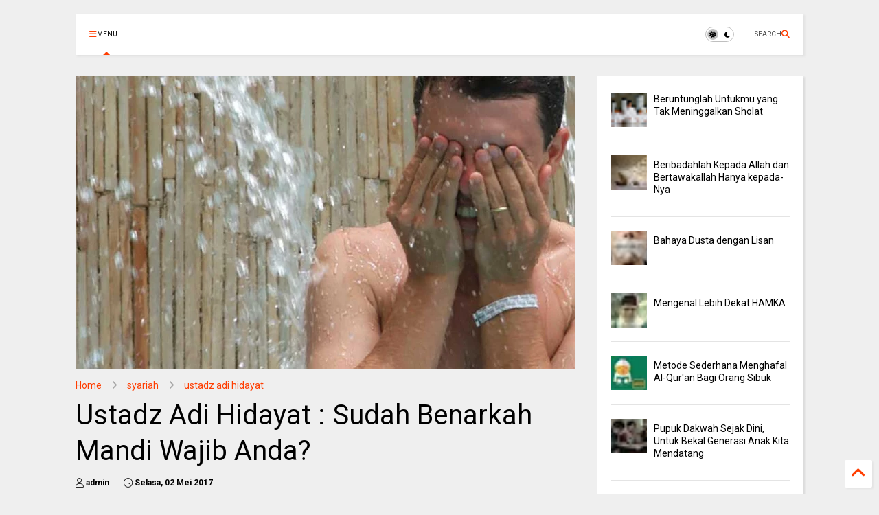

--- FILE ---
content_type: text/html; charset=UTF-8
request_url: https://www.islamedia.id/2017/05/ustadz-adi-hidayat-sudah-benarkah-mandi.html
body_size: 28042
content:
<!DOCTYPE html>
<html class='v2' dir='ltr' lang='id' xmlns='http://www.w3.org/1999/xhtml' xmlns:b='http://www.google.com/2005/gml/b' xmlns:data='http://www.google.com/2005/gml/data' xmlns:expr='http://www.google.com/2005/gml/expr'>
<!--
<head>
<link href='https://www.blogger.com/static/v1/widgets/335934321-css_bundle_v2.css' rel='stylesheet' type='text/css'/>

 -->
<head>
  
  
  <meta content='8Lkpvm0qqbhTVhoNxiGFRO3J8w5cA6LtfZiei1Vhx0I' name='google-site-verification'/>
<meta content='https://www.islamedia.id/' property='og:image'/>
<link as='style' href='https://google-git.github.io/icon/css/all.min.css' onload='this.onload=null;this.rel=&#39;stylesheet&#39;' rel='preload'/>
<noscript><link href='https://google-git.github.io/icon/css/all.min.css' rel='stylesheet'/></noscript>
<link as='style' href='https://google-git.github.io/icon/v4-shims.css' onload='this.onload=null;this.rel=&#39;stylesheet&#39;' rel='preload'/>
<noscript><link href='https://google-git.github.io/icon/v4-shims.css' rel='stylesheet'/></noscript>
<link href='//github.io' rel='dns-prefetch'/><link href='//1.bp.blogspot.com' rel='dns-prefetch'/><link href='//28.2bp.blogspot.com' rel='dns-prefetch'/><link href='//3.bp.blogspot.com' rel='dns-prefetch'/><link href='//4.bp.blogspot.com' rel='dns-prefetch'/><link href='//www.blogger.com' rel='dns-prefetch'/><link href='//maxcdn.bootstrapcdn.com' rel='dns-prefetch'/><link href='//fonts.googleapis.com' rel='dns-prefetch'/><link href='//use.fontawesome.com' rel='dns-prefetch'/><link href='//ajax.googleapis.com' rel='dns-prefetch'/><link href='//resources.blogblog.com' rel='dns-prefetch'/><link href='//www.facebook.com' rel='dns-prefetch'/><link href='//plus.google.com' rel='dns-prefetch'/><link href='//twitter.com' rel='dns-prefetch'/><link href='//www.youtube.com' rel='dns-prefetch'/><link href='//feedburner.google.com' rel='dns-prefetch'/><link href='//www.pinterest.com' rel='dns-prefetch'/><link href='//www.linkedin.com' rel='dns-prefetch'/><link href='//www.behance.net' rel='dns-prefetch'/><link href='//feeds.feedburner.com' rel='dns-prefetch'/><link href='//github.com' rel='dns-prefetch'/><link href='//player.vimeo.com' rel='dns-prefetch'/><link href='//platform.twitter.com' rel='dns-prefetch'/><link href='//apis.google.com' rel='dns-prefetch'/><link href='//connect.facebook.net' rel='dns-prefetch'/><link href='//cdnjs.cloudflare.com' rel='dns-prefetch'/><link href='//www.google-analytics.com' rel='dns-prefetch'/><link href='//pagead2.googlesyndication.com' rel='dns-prefetch'/><link href='//googleads.g.doubleclick.net' rel='dns-prefetch'/><link href='//www.gstatic.com' rel='dns-prefetch'/><link href='//www.googletagservices.com' rel='dns-prefetch'/><link href='//static.xx.fbcdn.net' rel='dns-prefetch'/><link href='//tpc.googlesyndication.com' rel='dns-prefetch'/><link href='//syndication.twitter.com' rel='dns-prefetch'/><link href='//w.sharethis.com' rel='dns-prefetch'/><link href='//edge.sharethis.com' rel='dns-prefetch'/><link href='//t.sharethis.com' rel='dns-prefetch'/><link href='//x.disq.us' rel='dns-prefetch'/><link href='//s7.addthis.com' rel='dns-prefetch'/>
<meta charset='utf-8'/>
<meta content='#ff6200' name='theme-color'/>
<meta content='width=device-width,initial-scale=1.0,minimum-scale=1.0' name='viewport'/>
<script async='async' src='https://ajax.googleapis.com/ajax/libs/jquery/3.6.3/jquery.js' type='text/javascript'></script>
<script async='async' src='https://tiennguyenvan.github.io/cdn/magone/6.9.92/owl.min.js' type='text/javascript'></script>
<script async='async' id='main-js' src='https://tiennguyenvan.github.io/cdn/magone/6.9.92/main.js' type='text/javascript'></script>
<meta content='text/html; charset=UTF-8' http-equiv='Content-Type'/>
<meta content='blogger' name='generator'/>
<link href='https://www.islamedia.id/favicon.ico' rel='icon' type='image/x-icon'/>
<link href='https://www.islamedia.id/2017/05/ustadz-adi-hidayat-sudah-benarkah-mandi.html' rel='canonical'/>
<link rel="alternate" type="application/atom+xml" title="Islamedia - Media Islam Online - Atom" href="https://www.islamedia.id/feeds/posts/default" />
<link rel="alternate" type="application/rss+xml" title="Islamedia - Media Islam Online - RSS" href="https://www.islamedia.id/feeds/posts/default?alt=rss" />
<link rel="service.post" type="application/atom+xml" title="Islamedia - Media Islam Online - Atom" href="https://www.blogger.com/feeds/4462325520328585611/posts/default" />

<link rel="alternate" type="application/atom+xml" title="Islamedia - Media Islam Online - Atom" href="https://www.islamedia.id/feeds/917220805848017056/comments/default" />
<!--Can't find substitution for tag [blog.ieCssRetrofitLinks]-->
<link href='https://blogger.googleusercontent.com/img/b/R29vZ2xl/AVvXsEh25x09L0z5qbhjRSGzfIi34WjNRcf7mBIiU0S8GXGdV3vrsMLqsxKTqMV7JY4c8YxcAGj_FpIoRW-4VWsHwQa3cIcuWldIZiPxe_zpvjz5zJPvhZv-476T1_YjO-gNQxB9o3703QYs20I/s640/cara-mandi-wajib.jpg' rel='image_src'/>
<meta content='Islam menyariatkan kepada suami istri yang telah berhubungan badan untuk menunaikan mandi junub atau mandi wajib untuk mensucikan kembali tubuh.' name='description'/>
<meta content='https://www.islamedia.id/2017/05/ustadz-adi-hidayat-sudah-benarkah-mandi.html' property='og:url'/>
<meta content='Ustadz Adi Hidayat : Sudah Benarkah Mandi Wajib Anda?' property='og:title'/>
<meta content='Islam menyariatkan kepada suami istri yang telah berhubungan badan untuk menunaikan mandi junub atau mandi wajib untuk mensucikan kembali tubuh.' property='og:description'/>
<meta content='https://blogger.googleusercontent.com/img/b/R29vZ2xl/AVvXsEh25x09L0z5qbhjRSGzfIi34WjNRcf7mBIiU0S8GXGdV3vrsMLqsxKTqMV7JY4c8YxcAGj_FpIoRW-4VWsHwQa3cIcuWldIZiPxe_zpvjz5zJPvhZv-476T1_YjO-gNQxB9o3703QYs20I/w1200-h630-p-k-no-nu/cara-mandi-wajib.jpg' property='og:image'/>
<title>
Ustadz Adi Hidayat : Sudah Benarkah Mandi Wajib Anda? | Islamedia - Media Islam Online
</title>
<meta content='article' property='og:type'/>
<meta content='https://blogger.googleusercontent.com/img/b/R29vZ2xl/AVvXsEh25x09L0z5qbhjRSGzfIi34WjNRcf7mBIiU0S8GXGdV3vrsMLqsxKTqMV7JY4c8YxcAGj_FpIoRW-4VWsHwQa3cIcuWldIZiPxe_zpvjz5zJPvhZv-476T1_YjO-gNQxB9o3703QYs20I/w600-h315-p-k-no-nu/cara-mandi-wajib.jpg' property='og:image'/>
<meta content='600' property='og:image:width'/>
<meta content='315' property='og:image:height'/>
<meta content='https://blogger.googleusercontent.com/img/b/R29vZ2xl/AVvXsEh25x09L0z5qbhjRSGzfIi34WjNRcf7mBIiU0S8GXGdV3vrsMLqsxKTqMV7JY4c8YxcAGj_FpIoRW-4VWsHwQa3cIcuWldIZiPxe_zpvjz5zJPvhZv-476T1_YjO-gNQxB9o3703QYs20I/w1200-h630-p-k-no-nu/cara-mandi-wajib.jpg' property='twitter:image'/>
<meta content='summary_large_image' name='twitter:card'/>
<link as='image' href='https://blogger.googleusercontent.com/img/b/R29vZ2xl/AVvXsEh25x09L0z5qbhjRSGzfIi34WjNRcf7mBIiU0S8GXGdV3vrsMLqsxKTqMV7JY4c8YxcAGj_FpIoRW-4VWsHwQa3cIcuWldIZiPxe_zpvjz5zJPvhZv-476T1_YjO-gNQxB9o3703QYs20I/s640/cara-mandi-wajib.jpg' rel='preload'/>
<meta content='Islamedia - Media Islam Online' property='og:site_name'/>

<meta property='fb:app_id' content='403849583055028'/>


<script type='text/javascript'>var FACEBOOK_APP_ID = '403849583055028';</script>
<!--dis-bing-index-archive-pages-start-->
<style type='text/css'>@font-face{font-family:'Roboto';font-style:normal;font-weight:400;font-stretch:100%;font-display:swap;src:url(//fonts.gstatic.com/s/roboto/v50/KFO7CnqEu92Fr1ME7kSn66aGLdTylUAMa3GUBHMdazTgWw.woff2)format('woff2');unicode-range:U+0460-052F,U+1C80-1C8A,U+20B4,U+2DE0-2DFF,U+A640-A69F,U+FE2E-FE2F;}@font-face{font-family:'Roboto';font-style:normal;font-weight:400;font-stretch:100%;font-display:swap;src:url(//fonts.gstatic.com/s/roboto/v50/KFO7CnqEu92Fr1ME7kSn66aGLdTylUAMa3iUBHMdazTgWw.woff2)format('woff2');unicode-range:U+0301,U+0400-045F,U+0490-0491,U+04B0-04B1,U+2116;}@font-face{font-family:'Roboto';font-style:normal;font-weight:400;font-stretch:100%;font-display:swap;src:url(//fonts.gstatic.com/s/roboto/v50/KFO7CnqEu92Fr1ME7kSn66aGLdTylUAMa3CUBHMdazTgWw.woff2)format('woff2');unicode-range:U+1F00-1FFF;}@font-face{font-family:'Roboto';font-style:normal;font-weight:400;font-stretch:100%;font-display:swap;src:url(//fonts.gstatic.com/s/roboto/v50/KFO7CnqEu92Fr1ME7kSn66aGLdTylUAMa3-UBHMdazTgWw.woff2)format('woff2');unicode-range:U+0370-0377,U+037A-037F,U+0384-038A,U+038C,U+038E-03A1,U+03A3-03FF;}@font-face{font-family:'Roboto';font-style:normal;font-weight:400;font-stretch:100%;font-display:swap;src:url(//fonts.gstatic.com/s/roboto/v50/KFO7CnqEu92Fr1ME7kSn66aGLdTylUAMawCUBHMdazTgWw.woff2)format('woff2');unicode-range:U+0302-0303,U+0305,U+0307-0308,U+0310,U+0312,U+0315,U+031A,U+0326-0327,U+032C,U+032F-0330,U+0332-0333,U+0338,U+033A,U+0346,U+034D,U+0391-03A1,U+03A3-03A9,U+03B1-03C9,U+03D1,U+03D5-03D6,U+03F0-03F1,U+03F4-03F5,U+2016-2017,U+2034-2038,U+203C,U+2040,U+2043,U+2047,U+2050,U+2057,U+205F,U+2070-2071,U+2074-208E,U+2090-209C,U+20D0-20DC,U+20E1,U+20E5-20EF,U+2100-2112,U+2114-2115,U+2117-2121,U+2123-214F,U+2190,U+2192,U+2194-21AE,U+21B0-21E5,U+21F1-21F2,U+21F4-2211,U+2213-2214,U+2216-22FF,U+2308-230B,U+2310,U+2319,U+231C-2321,U+2336-237A,U+237C,U+2395,U+239B-23B7,U+23D0,U+23DC-23E1,U+2474-2475,U+25AF,U+25B3,U+25B7,U+25BD,U+25C1,U+25CA,U+25CC,U+25FB,U+266D-266F,U+27C0-27FF,U+2900-2AFF,U+2B0E-2B11,U+2B30-2B4C,U+2BFE,U+3030,U+FF5B,U+FF5D,U+1D400-1D7FF,U+1EE00-1EEFF;}@font-face{font-family:'Roboto';font-style:normal;font-weight:400;font-stretch:100%;font-display:swap;src:url(//fonts.gstatic.com/s/roboto/v50/KFO7CnqEu92Fr1ME7kSn66aGLdTylUAMaxKUBHMdazTgWw.woff2)format('woff2');unicode-range:U+0001-000C,U+000E-001F,U+007F-009F,U+20DD-20E0,U+20E2-20E4,U+2150-218F,U+2190,U+2192,U+2194-2199,U+21AF,U+21E6-21F0,U+21F3,U+2218-2219,U+2299,U+22C4-22C6,U+2300-243F,U+2440-244A,U+2460-24FF,U+25A0-27BF,U+2800-28FF,U+2921-2922,U+2981,U+29BF,U+29EB,U+2B00-2BFF,U+4DC0-4DFF,U+FFF9-FFFB,U+10140-1018E,U+10190-1019C,U+101A0,U+101D0-101FD,U+102E0-102FB,U+10E60-10E7E,U+1D2C0-1D2D3,U+1D2E0-1D37F,U+1F000-1F0FF,U+1F100-1F1AD,U+1F1E6-1F1FF,U+1F30D-1F30F,U+1F315,U+1F31C,U+1F31E,U+1F320-1F32C,U+1F336,U+1F378,U+1F37D,U+1F382,U+1F393-1F39F,U+1F3A7-1F3A8,U+1F3AC-1F3AF,U+1F3C2,U+1F3C4-1F3C6,U+1F3CA-1F3CE,U+1F3D4-1F3E0,U+1F3ED,U+1F3F1-1F3F3,U+1F3F5-1F3F7,U+1F408,U+1F415,U+1F41F,U+1F426,U+1F43F,U+1F441-1F442,U+1F444,U+1F446-1F449,U+1F44C-1F44E,U+1F453,U+1F46A,U+1F47D,U+1F4A3,U+1F4B0,U+1F4B3,U+1F4B9,U+1F4BB,U+1F4BF,U+1F4C8-1F4CB,U+1F4D6,U+1F4DA,U+1F4DF,U+1F4E3-1F4E6,U+1F4EA-1F4ED,U+1F4F7,U+1F4F9-1F4FB,U+1F4FD-1F4FE,U+1F503,U+1F507-1F50B,U+1F50D,U+1F512-1F513,U+1F53E-1F54A,U+1F54F-1F5FA,U+1F610,U+1F650-1F67F,U+1F687,U+1F68D,U+1F691,U+1F694,U+1F698,U+1F6AD,U+1F6B2,U+1F6B9-1F6BA,U+1F6BC,U+1F6C6-1F6CF,U+1F6D3-1F6D7,U+1F6E0-1F6EA,U+1F6F0-1F6F3,U+1F6F7-1F6FC,U+1F700-1F7FF,U+1F800-1F80B,U+1F810-1F847,U+1F850-1F859,U+1F860-1F887,U+1F890-1F8AD,U+1F8B0-1F8BB,U+1F8C0-1F8C1,U+1F900-1F90B,U+1F93B,U+1F946,U+1F984,U+1F996,U+1F9E9,U+1FA00-1FA6F,U+1FA70-1FA7C,U+1FA80-1FA89,U+1FA8F-1FAC6,U+1FACE-1FADC,U+1FADF-1FAE9,U+1FAF0-1FAF8,U+1FB00-1FBFF;}@font-face{font-family:'Roboto';font-style:normal;font-weight:400;font-stretch:100%;font-display:swap;src:url(//fonts.gstatic.com/s/roboto/v50/KFO7CnqEu92Fr1ME7kSn66aGLdTylUAMa3OUBHMdazTgWw.woff2)format('woff2');unicode-range:U+0102-0103,U+0110-0111,U+0128-0129,U+0168-0169,U+01A0-01A1,U+01AF-01B0,U+0300-0301,U+0303-0304,U+0308-0309,U+0323,U+0329,U+1EA0-1EF9,U+20AB;}@font-face{font-family:'Roboto';font-style:normal;font-weight:400;font-stretch:100%;font-display:swap;src:url(//fonts.gstatic.com/s/roboto/v50/KFO7CnqEu92Fr1ME7kSn66aGLdTylUAMa3KUBHMdazTgWw.woff2)format('woff2');unicode-range:U+0100-02BA,U+02BD-02C5,U+02C7-02CC,U+02CE-02D7,U+02DD-02FF,U+0304,U+0308,U+0329,U+1D00-1DBF,U+1E00-1E9F,U+1EF2-1EFF,U+2020,U+20A0-20AB,U+20AD-20C0,U+2113,U+2C60-2C7F,U+A720-A7FF;}@font-face{font-family:'Roboto';font-style:normal;font-weight:400;font-stretch:100%;font-display:swap;src:url(//fonts.gstatic.com/s/roboto/v50/KFO7CnqEu92Fr1ME7kSn66aGLdTylUAMa3yUBHMdazQ.woff2)format('woff2');unicode-range:U+0000-00FF,U+0131,U+0152-0153,U+02BB-02BC,U+02C6,U+02DA,U+02DC,U+0304,U+0308,U+0329,U+2000-206F,U+20AC,U+2122,U+2191,U+2193,U+2212,U+2215,U+FEFF,U+FFFD;}@font-face{font-family:'Roboto';font-style:normal;font-weight:700;font-stretch:100%;font-display:swap;src:url(//fonts.gstatic.com/s/roboto/v50/KFO7CnqEu92Fr1ME7kSn66aGLdTylUAMa3GUBHMdazTgWw.woff2)format('woff2');unicode-range:U+0460-052F,U+1C80-1C8A,U+20B4,U+2DE0-2DFF,U+A640-A69F,U+FE2E-FE2F;}@font-face{font-family:'Roboto';font-style:normal;font-weight:700;font-stretch:100%;font-display:swap;src:url(//fonts.gstatic.com/s/roboto/v50/KFO7CnqEu92Fr1ME7kSn66aGLdTylUAMa3iUBHMdazTgWw.woff2)format('woff2');unicode-range:U+0301,U+0400-045F,U+0490-0491,U+04B0-04B1,U+2116;}@font-face{font-family:'Roboto';font-style:normal;font-weight:700;font-stretch:100%;font-display:swap;src:url(//fonts.gstatic.com/s/roboto/v50/KFO7CnqEu92Fr1ME7kSn66aGLdTylUAMa3CUBHMdazTgWw.woff2)format('woff2');unicode-range:U+1F00-1FFF;}@font-face{font-family:'Roboto';font-style:normal;font-weight:700;font-stretch:100%;font-display:swap;src:url(//fonts.gstatic.com/s/roboto/v50/KFO7CnqEu92Fr1ME7kSn66aGLdTylUAMa3-UBHMdazTgWw.woff2)format('woff2');unicode-range:U+0370-0377,U+037A-037F,U+0384-038A,U+038C,U+038E-03A1,U+03A3-03FF;}@font-face{font-family:'Roboto';font-style:normal;font-weight:700;font-stretch:100%;font-display:swap;src:url(//fonts.gstatic.com/s/roboto/v50/KFO7CnqEu92Fr1ME7kSn66aGLdTylUAMawCUBHMdazTgWw.woff2)format('woff2');unicode-range:U+0302-0303,U+0305,U+0307-0308,U+0310,U+0312,U+0315,U+031A,U+0326-0327,U+032C,U+032F-0330,U+0332-0333,U+0338,U+033A,U+0346,U+034D,U+0391-03A1,U+03A3-03A9,U+03B1-03C9,U+03D1,U+03D5-03D6,U+03F0-03F1,U+03F4-03F5,U+2016-2017,U+2034-2038,U+203C,U+2040,U+2043,U+2047,U+2050,U+2057,U+205F,U+2070-2071,U+2074-208E,U+2090-209C,U+20D0-20DC,U+20E1,U+20E5-20EF,U+2100-2112,U+2114-2115,U+2117-2121,U+2123-214F,U+2190,U+2192,U+2194-21AE,U+21B0-21E5,U+21F1-21F2,U+21F4-2211,U+2213-2214,U+2216-22FF,U+2308-230B,U+2310,U+2319,U+231C-2321,U+2336-237A,U+237C,U+2395,U+239B-23B7,U+23D0,U+23DC-23E1,U+2474-2475,U+25AF,U+25B3,U+25B7,U+25BD,U+25C1,U+25CA,U+25CC,U+25FB,U+266D-266F,U+27C0-27FF,U+2900-2AFF,U+2B0E-2B11,U+2B30-2B4C,U+2BFE,U+3030,U+FF5B,U+FF5D,U+1D400-1D7FF,U+1EE00-1EEFF;}@font-face{font-family:'Roboto';font-style:normal;font-weight:700;font-stretch:100%;font-display:swap;src:url(//fonts.gstatic.com/s/roboto/v50/KFO7CnqEu92Fr1ME7kSn66aGLdTylUAMaxKUBHMdazTgWw.woff2)format('woff2');unicode-range:U+0001-000C,U+000E-001F,U+007F-009F,U+20DD-20E0,U+20E2-20E4,U+2150-218F,U+2190,U+2192,U+2194-2199,U+21AF,U+21E6-21F0,U+21F3,U+2218-2219,U+2299,U+22C4-22C6,U+2300-243F,U+2440-244A,U+2460-24FF,U+25A0-27BF,U+2800-28FF,U+2921-2922,U+2981,U+29BF,U+29EB,U+2B00-2BFF,U+4DC0-4DFF,U+FFF9-FFFB,U+10140-1018E,U+10190-1019C,U+101A0,U+101D0-101FD,U+102E0-102FB,U+10E60-10E7E,U+1D2C0-1D2D3,U+1D2E0-1D37F,U+1F000-1F0FF,U+1F100-1F1AD,U+1F1E6-1F1FF,U+1F30D-1F30F,U+1F315,U+1F31C,U+1F31E,U+1F320-1F32C,U+1F336,U+1F378,U+1F37D,U+1F382,U+1F393-1F39F,U+1F3A7-1F3A8,U+1F3AC-1F3AF,U+1F3C2,U+1F3C4-1F3C6,U+1F3CA-1F3CE,U+1F3D4-1F3E0,U+1F3ED,U+1F3F1-1F3F3,U+1F3F5-1F3F7,U+1F408,U+1F415,U+1F41F,U+1F426,U+1F43F,U+1F441-1F442,U+1F444,U+1F446-1F449,U+1F44C-1F44E,U+1F453,U+1F46A,U+1F47D,U+1F4A3,U+1F4B0,U+1F4B3,U+1F4B9,U+1F4BB,U+1F4BF,U+1F4C8-1F4CB,U+1F4D6,U+1F4DA,U+1F4DF,U+1F4E3-1F4E6,U+1F4EA-1F4ED,U+1F4F7,U+1F4F9-1F4FB,U+1F4FD-1F4FE,U+1F503,U+1F507-1F50B,U+1F50D,U+1F512-1F513,U+1F53E-1F54A,U+1F54F-1F5FA,U+1F610,U+1F650-1F67F,U+1F687,U+1F68D,U+1F691,U+1F694,U+1F698,U+1F6AD,U+1F6B2,U+1F6B9-1F6BA,U+1F6BC,U+1F6C6-1F6CF,U+1F6D3-1F6D7,U+1F6E0-1F6EA,U+1F6F0-1F6F3,U+1F6F7-1F6FC,U+1F700-1F7FF,U+1F800-1F80B,U+1F810-1F847,U+1F850-1F859,U+1F860-1F887,U+1F890-1F8AD,U+1F8B0-1F8BB,U+1F8C0-1F8C1,U+1F900-1F90B,U+1F93B,U+1F946,U+1F984,U+1F996,U+1F9E9,U+1FA00-1FA6F,U+1FA70-1FA7C,U+1FA80-1FA89,U+1FA8F-1FAC6,U+1FACE-1FADC,U+1FADF-1FAE9,U+1FAF0-1FAF8,U+1FB00-1FBFF;}@font-face{font-family:'Roboto';font-style:normal;font-weight:700;font-stretch:100%;font-display:swap;src:url(//fonts.gstatic.com/s/roboto/v50/KFO7CnqEu92Fr1ME7kSn66aGLdTylUAMa3OUBHMdazTgWw.woff2)format('woff2');unicode-range:U+0102-0103,U+0110-0111,U+0128-0129,U+0168-0169,U+01A0-01A1,U+01AF-01B0,U+0300-0301,U+0303-0304,U+0308-0309,U+0323,U+0329,U+1EA0-1EF9,U+20AB;}@font-face{font-family:'Roboto';font-style:normal;font-weight:700;font-stretch:100%;font-display:swap;src:url(//fonts.gstatic.com/s/roboto/v50/KFO7CnqEu92Fr1ME7kSn66aGLdTylUAMa3KUBHMdazTgWw.woff2)format('woff2');unicode-range:U+0100-02BA,U+02BD-02C5,U+02C7-02CC,U+02CE-02D7,U+02DD-02FF,U+0304,U+0308,U+0329,U+1D00-1DBF,U+1E00-1E9F,U+1EF2-1EFF,U+2020,U+20A0-20AB,U+20AD-20C0,U+2113,U+2C60-2C7F,U+A720-A7FF;}@font-face{font-family:'Roboto';font-style:normal;font-weight:700;font-stretch:100%;font-display:swap;src:url(//fonts.gstatic.com/s/roboto/v50/KFO7CnqEu92Fr1ME7kSn66aGLdTylUAMa3yUBHMdazQ.woff2)format('woff2');unicode-range:U+0000-00FF,U+0131,U+0152-0153,U+02BB-02BC,U+02C6,U+02DA,U+02DC,U+0304,U+0308,U+0329,U+2000-206F,U+20AC,U+2122,U+2191,U+2193,U+2212,U+2215,U+FEFF,U+FFFD;}</style>
<style id='page-skin-1' type='text/css'><!--
/*
-----------------------------------------------------------------------------
Template Name: MagOne
Template URI: https://sneeit.com/magone-multi-purpose-blogger-magazine-template/
Author: Tien Nguyen
Author URI: https://sneeit.com
Description: MagOne - Responsive Newspaper and Magazine Blogger Template
Version: 6.9.92
- Fixed: change script server to github
-----------------------------------------------------------------------------
----------------------------------------------------------------------------- */
/* Variable definitions
=======================
<Variable name="keycolor" description="Main Color" type="color" default="#FF3D00"/>
<Group description="Site" selector="body">
<Variable name="body.font" description="Font" type="font" default="normal normal 12px 'Roboto', sans-serif"/>
<Variable name="site.text.color" description="Text Color" type="color" default="#000000"/>
<Variable name="body.text.font" description="MagOne Body Font" type="font" default="15px Roboto, sans-serif"/>
<Variable name="body.link.color" description="MagOne Body Link color" type="color" default="#2196f3"/>
</Group>
<Group description="Backgrounds" selector="body">
<Variable name="body.background.color" description="Body Background" type="color" default="#efefef"/>
<Variable name="content.background.color" description="Entire Blog Background" type="color" default="#efefef"/>
<Variable name="header.background.color" description="Header Background" type="color" default="#ffffff"/>
</Group>
<Group description="Menu" selector="#PageList1">
<Variable name="menufont" description="Menu Main Items Font" type="font" default="normal bold 14px 'Roboto', sans-serif"/>
<Variable name="menucolor" description="Menu Main Items Color" type="color" default="#000000"/>
<Variable name="menucolorhover" description="Menu Main Items Hover Color" type="color" default="#777777"/>
<Variable name="menubackground" description="Menu Main Items Background" type="color" default="#ffffff"/>
<Variable name="menubackgroundhover" description="Menu Main Items Hover Background" type="color" default="#ffffff"/>
<Variable name="menusubcolor" description="Menu Sub Items Color" type="color" default="#cccccc"/>
<Variable name="menusubcolorhover" description="Menu Sub Items Hover Color" type="color" default="#ffffff"/>
<Variable name="menusubbackground" description="Menu Sub Items Background" type="color" default="#333333"/>
<Variable name="menucurcolor" description="Selected Menu Main Item Color" type="color" default="#FFFFFF"/>
<Variable name="menucurbackground" description="Selected Menu Main Item Background" type="color" default="#FF3D00"/>
</Group>
<Group description="Links" selector="body">
<Variable name="link.color" description="Link Color" type="color" default="#FF3D00"/>
<Variable name="link.visited.color" description="Visited Color" type="color" default="#EA3A00"/>
<Variable name="link.hover.color" description="Hover Color" type="color" default="#FF4D11"/>
</Group>
<Group description="Widgets - Gadgets" selector="#primary .widget">
<Variable name="wid.bg.color" description="Widget Background Color" type="color" default="#ffffff"/>
<Variable name="feedwid.title.font" description="Article Widgets Title" type="font" default="normal bold 23px 'Roboto', sans-serif"/>
<Variable name="sidewid.title.font" description="Right Sidebar Widgets Title" type="font" default="normal normal 16px 'Roboto', sans-serif"/>
<Variable name="blockitembghv" description="Background of Items in Blocks when Hover" type="color" default="#000000"/>
</Group>
<Group description="Post" selector="h1.post-title">
<Variable name="post.title.font" description="Post Title" type="font" default="normal normal 40px 'Roboto', sans-serif"/>
<Variable name="post.body.font" description="Post Body" type="font" default="normal normal 16px 'Roboto', sans-serif"/>
</Group>
<Group description="Slider" selector=".widget.slider">
<Variable name="slider.title.font" description="Slider Item Title" type="font" default="normal 400 30px 'Roboto', sans-serif"/>
<Variable name="posts.title.color" description="MagOne Post title color" type="color" default="#ffffff"/>
<Variable name="posts.icons.color" description="MagOne Post icons color" type="color" default="#ffffff"/>
<Variable name="tabs.font" description="MagOne Tabs Font" type="font" default="700 normal 15px Roboto"/>
<Variable name="labels.text.color" description="MagOne Label text color" type="color" default="#ffffff"/>
<Variable name="labels.background.color" description="MagOne Label bg color" type="color" default="#ffffff"/>
</Group>
<Variable name="body.background" description="Body Background" type="background"
color="#efefef" default="$(color) none repeat scroll top left"/>
<Variable name="body.background.override" description="Body Background Override" type="string" default=""/>
<Variable name="body.background.gradient.cap" description="Body Gradient Cap" type="url"
default="url(//www.blogblog.com/1kt/simple/gradients_light.png)"/>
<Variable name="body.background.gradient.tile" description="Body Gradient Tile" type="url"
default="url(//www.blogblog.com/1kt/simple/body_gradient_tile_light.png)"/>
<Group description="Dark Mode Site" selector="site">
<Variable name="darkkeycolor" description="Main Color for Dark Mode" type="color" default="#f6aa63"/>
<Variable name="darksite.text.color" description="Text Color for Dark Mode" type="color" default="#FFFFFF"/>
<Variable name="darkbody.background.color" description="Body Background for Dark Mode" type="color" default="#333333"/>
<Variable name="darkcontent.background.color" description="Entire Blog Background for Dark Mode" type="color" default="#212121"/>
<Variable name="darkheader.background.color" description="Header Background for Dark Mode" type="color" default="#181818"/>
<Variable name="darkmenucolor" description="Menu Main Items Color for Dark Mode" type="color" default="#eeeeee"/>
<Variable name="darkmenucolorhover" description="Menu Main Items Hover Color for Dark Mode" type="color" default="#cccccc"/>
<Variable name="darkmenubackground" description="Menu Main Items Background for Dark Mode" type="color" default="#181818"/>
<Variable name="darkmenubackgroundhover" description="Menu Main Items Hover Background for Dark Mode" type="color" default="#121212"/>
<Variable name="darkmenusubcolor" description="Menu Sub Items Color for Dark Mode" type="color" default="#cccccc"/>
<Variable name="darkmenusubcolorhover" description="Menu Sub Items Hover Color for Dark Mode" type="color" default="#ffffff"/>
<Variable name="darkmenusubbackground" description="Menu Sub Items Background for Dark Mode" type="color" default="#333333"/>
<Variable name="darkmenucurcolor" description="Selected Menu Main Item Color for Dark Mode" type="color" default="#FFFFFF"/>
<Variable name="darkmenucurbackground" description="Selected Menu Main Item Background for Dark Mode" type="color" default="#f6aa63"/>
<Variable name="darklink.color" description="Link Color for Dark Mode" type="color" default="#f6aa63"/>
<Variable name="darklink.visited.color" description="Visited Color for Dark Mode" type="color" default="#d8873a"/>
<Variable name="darklink.hover.color" description="Hover Color for Dark Mode" type="color" default="#ffbb7b"/>
<Variable name="darkwid.bg.color" description="Widget Background Color for Dark Mode" type="color" default="#181818"/>
<Variable name="posts.background.color" description="MagOne Blogger Comment Form Background Color" type="color" default="#ffffff"/>
<Variable name="body.text.color" description="MagOne Comment Form Text Color" type="color" default="#000000"/>
</Group>
*/
/*Variable Apply Here*/
a:link {text-decoration:none;color: #FF3D00;}
[data-mode="dark"] a:link {color: #f6aa63;}
a:visited {text-decoration:none;color: #EA3A00;}
[data-mode="dark"] a:visited {color: #d8873a;}
a:hover {color: #FF4D11; border-color: inherit!important}
body {font: normal normal 12px 'Roboto', sans-serif;color: #000000;background: #efefef none repeat scroll top left;}
.header-button .inner span, .header-social-icons ul li a, .header-social-icons ul li a:link, input,
.tab-link.active .tab-link-inner,  .feed.widget.ticker .item-title a, .feed.widget.list .item-title a, .feed.widget.list .meta-item-author,
.feed.widget.list .meta-item-date, .feed.widget.one .meta-item, .feed.widget.complex .item-title a,
.feed.widget.three .meta-item, .feed.widget.blogging .item-title a, .feed.widget.blogging .meta-item,
.feed.widget.right .meta-item, .feed.widget.left .meta-item,
.feed.widget.left .item .item-title a, .feed.widget.right .item .item-title a,
#footer .widget[id*="List"] li a, #footer .widget.social_icons li a,
a.post-meta, .shortcode-tab ul.tab-header li.ui-state-active a, .shortcode-vtab ul.tab-header li.ui-state-active a,
.shortcode-accordion .ui-state-active .accordion-title, .post-page-button.active, a.comments-title,
a.comment-date, .blogger-alt-comments .comment-header .datetime.secondary-text a,
.comment-footer a span, .blogger-alt-comments .comment-actions.secondary-text a {
color: #000000;
}
[data-mode="dark"] {color: #FFFFFF;background-color: #333333}
[data-mode="dark"] select, [data-mode="dark"] input, [data-mode="dark"] textarea {color: #FFFFFF; background-color: #111}
[data-mode="dark"] .header-button .inner span, [data-mode="dark"] .header-social-icons ul li a, [data-mode="dark"] .header-social-icons ul li a:link,
[data-mode="dark"] input, [data-mode="dark"] .tab-link.active .tab-link-inner,
[data-mode="dark"] .feed.widget.ticker .item-title a, [data-mode="dark"] .feed.widget.list .item-title a, [data-mode="dark"] .feed.widget.list .meta-item-author,
[data-mode="dark"] .feed.widget.list .meta-item-date, [data-mode="dark"] .feed.widget.one .meta-item, [data-mode="dark"] .feed.widget.complex .item-title a,
[data-mode="dark"] .feed.widget.three .meta-item, [data-mode="dark"] .feed.widget.blogging .item-title a, [data-mode="dark"] .feed.widget.blogging .meta-item,
[data-mode="dark"] .feed.widget.right .meta-item, [data-mode="dark"] .feed.widget.left .meta-item,
[data-mode="dark"] .feed.widget.left .item .item-title a, [data-mode="dark"] .feed.widget.right .item .item-title a,
[data-mode="dark"] #footer .widget[id*="List"] li a, [data-mode="dark"] #footer .widget.social_icons li a,
[data-mode="dark"] a.post-meta, [data-mode="dark"] .shortcode-tab ul.tab-header li.ui-state-active a,
[data-mode="dark"] .shortcode-vtab ul.tab-header li.ui-state-active a,
[data-mode="dark"] .shortcode-accordion .ui-state-active .accordion-title, [data-mode="dark"] .post-page-button.active,
[data-mode="dark"] a.comments-title, [data-mode="dark"] a.comment-date, [data-mode="dark"] .blogger-alt-comments .comment-header .datetime.secondary-text a,
[data-mode="dark"] .comment-footer a span, [data-mode="dark"] .blogger-alt-comments .comment-actions.secondary-text a {
color: #FFFFFF;
}
[data-mode="dark"] a:hover {color: #ffbb7b;}
.color {color: #FF3D00;}
[data-mode="dark"] .color {color: #f6aa63;}
.border {border-color: #FF3D00;}
[data-mode="dark"] .border {border-color: #f6aa63;}
.bg {background-color: #FF3D00;}
[data-mode="dark"] .bg {background-color: #f6aa63;}
.header-bg, #header.sticky {background-color:#ffffff;}
[data-mode="dark"] .header-bg, [data-mode="dark"] #header.sticky {background-color:#181818;}
#sidebar .widget, .feed.widget.ticker .widget-content, .feed.widget .item, .feed.widget.blogging .widget-content,
#blog-pager a, .post-body-inner table, a.feed-widget-pagination-button, .post-page-button,
.shortcode-tab, .shortcode-vtab, .shortcode-accordion, a.archive-page-pagination-button,
a.scroll-up, .post-share-buttons-url, .footer-inner, .locked-content, .post-related-inner,
.comment-form-message, .shortcode-message .message-content, .wrapper.white-post-inner .post-body-inner
{
background: #ffffff
}
[data-mode="dark"] #sidebar .widget, [data-mode="dark"] .feed.widget.ticker .widget-content, [data-mode="dark"] .feed.widget .item,
[data-mode="dark"] .feed.widget.blogging .widget-content, [data-mode="dark"] #blog-pager a,
[data-mode="dark"] .post-body-inner table, [data-mode="dark"] a.feed-widget-pagination-button, [data-mode="dark"] .post-page-button,
[data-mode="dark"] .shortcode-tab, [data-mode="dark"] .shortcode-vtab, [data-mode="dark"] .shortcode-accordion, [data-mode="dark"] a.archive-page-pagination-button,
[data-mode="dark"] a.scroll-up, [data-mode="dark"] .post-share-buttons-url, [data-mode="dark"] .footer-inner, [data-mode="dark"] .locked-content, [data-mode="dark"] .post-related-inner,
[data-mode="dark"] .comment-form-message, [data-mode="dark"] .shortcode-message .message-content, [data-mode="dark"] .wrapper.white-post-inner .post-body-inner
{
background: #181818
}
.wrapper {background-color:#efefef;max-width: 100%;margin: auto;opacity: 0}
[data-mode="dark"] .wrapper {background-color:#212121}
a.comments-title.active {background-color: #efefef}
[data-mode="dark"] a.comments-title.active {background-color: #212121}
.wrapper.preview {opacity: 1}
.post-body {font: normal normal 16px 'Roboto', sans-serif;}
.main-menu {border-top: 1px solid #FF3D00;}
[data-mode="dark"] .main-menu {border-top: 1px solid #f6aa63;}
.main-menu ul.sub-menu li:hover > a {border-left: 2px solid #FF3D00;}
[data-mode="dark"] .main-menu ul.sub-menu li:hover > a {border-left-color: #f6aa63;}
.main-menu .menu-item-mega > .menu-item-inner > .sub-menu > li li:hover a {border-left: 1px solid #FF3D00;}
[data-mode="dark"] .main-menu .menu-item-mega > .menu-item-inner > .sub-menu > li li:hover a {border-left: 1px solid #f6aa63;}
.main-menu ul.sub-menu li:hover > a,
.main-menu .menu-item-mega > .menu-item-inner > .sub-menu,
.main-menu .menu-item-mega > .menu-item-inner > .sub-menu > li li:hover a {border-color: #FF3D00!important;}
[data-mode="dark"] .main-menu ul.sub-menu li:hover > a,
[data-mode="dark"] .main-menu .menu-item-mega > .menu-item-inner > .sub-menu,
[data-mode="dark"] .main-menu .menu-item-mega > .menu-item-inner > .sub-menu > li li:hover a {border-color: #f6aa63!important;}
.header-social-icons ul li a:hover {color: #FF3D00;}
[data-mode="dark"] .header-social-icons ul li a:hover {color: #f6aa63;}
.feed-widget-header .widget-title {font: normal bold 23px 'Roboto', sans-serif;}
.slider-item .item-readmore:hover {background: #FF3D00}
[data-mode="dark"] .slider-item .item-readmore:hover {background: #f6aa63}
.owl-dot.active {background: #FF3D00;}
[data-mode="dark"] .owl-dot.active {background: #f6aa63;}
#main-sidebar .widget > h2, #main-sidebar .feed-widget-header, #main-sidebar .feed-widget-header h2 {font: normal normal 16px 'Roboto', sans-serif;}
#main-sidebar .widget.FollowByEmail .follow-by-email-submit {background: #FF3D00;}
[data-mode="dark"] #main-sidebar .widget.FollowByEmail .follow-by-email-submit {background: #f6aa63;}
#footer .widget.social_icons li a:hover {color: #FF3D00;}
[data-mode="dark"] #footer .widget.social_icons li a:hover {color: #f6aa63;}
#footer .FollowByEmail .follow-by-email-submit {background: #FF3D00;}
[data-mode="dark"] #footer .FollowByEmail .follow-by-email-submit {background: #f6aa63;}
h1.post-title {font: normal normal 40px 'Roboto', sans-serif;}
.feed.widget .feed-widget-header {border-color: #FF3D00;}
[data-mode="dark"] .feed.widget .feed-widget-header {border-color: #f6aa63;}
.feed.widget.box-title h2.widget-title {background: #FF3D00;}
[data-mode="dark"] .feed.widget.box-title h2.widget-title {background: #f6aa63;}
.social_counter {color: #FF3D00}
[data-mode="dark"] .social_counter {color: #f6aa63}
.social_counter .button {background: #FF3D00}
[data-mode="dark"] .social_counter .button {background: #f6aa63}
.main-menu {background: #ffffff;}
[data-mode="dark"] .main-menu {background: #181818;}
.main-menu ul.menu > li > a {color: #000000;font: normal bold 14px 'Roboto', sans-serif;}
[data-mode="dark"] .main-menu ul.menu > li > a {color: #eeeeee}
.main-menu ul.menu > li:hover > a {color: #777777;background: #ffffff;}
[data-mode="dark"] .main-menu ul.menu > li:hover > a {color: #cccccc;background: #121212;}
.main-menu ul.sub-menu,
.main-menu .menu-item-mega-label .menu-item-inner {	background: #333333; }
[data-mode="dark"] .main-menu ul.sub-menu,
[data-mode="dark"] .main-menu .menu-item-mega-label .menu-item-inner {	background: #333333; }
.main-menu ul.sub-menu a { color: #cccccc; }
[data-mode="dark"] .main-menu ul.sub-menu a { color: #cccccc; }
.main-menu ul.sub-menu li:hover > a { color: #ffffff; }
[data-mode="dark"] .main-menu ul.sub-menu li:hover > a { color: #ffffff; }
.main-menu ul.menu > li.menu-item-current > a {background: #FF3D00; color: #FFFFFF!important;}
[data-mode="dark"] .main-menu ul.menu > li.menu-item-current > a {background: #f6aa63; color: #FFFFFF!important;}
.feed.widget .thumbnail { background: #000000 }
.mobile-menu .menu { border-top: 1px solid #FF3D00; }
[data-mode="dark"] .mobile-menu .menu { border-top: 1px solid #f6aa63; }
.slider-item .item-title {font:normal 400 30px 'Roboto',
sans-serif}
input, select, textarea, checkbox, radio {background: none}
form a[class*="button"],
form button[class*="button"],
form input[class*="button"],
form input[type="submit"]{background:#FF3D00!important}
[data-mode="dark"] form a[class*="button"],
[data-mode="dark"] form button[class*="button"],
[data-mode="dark"] form input[class*="button"],
[data-mode="dark"] form input[type="submit"]{background:#f6aa63!important}
/*MAIN LAYOUT*/
.main-loader {
position: fixed;
width: 100%;
height: 100%;
}
.main-loader .inner {
position: absolute;
width: 100%;
height: 1px;
text-align: center;
top: 35%;
}
.wrapper {
padding: 20px 20px 30px 20px;
max-width: 100%;
width: /*-var-wrapper-width-start*/1100px/*-var-wrapper-width-end*/;
box-sizing: border-box;
}
#content {
float: left;
/*-var-content-width-start-*/width: 68.68%;/*-var-content-width-end-*/
}
#main-sidebar {
float: right;
/*-var-sidebar-width-start-*/width: 28.31%;/*-var-sidebar-width-end-*/
}
/* - sticky sidebar */
#sidebar {
padding-top: 0.1px; /* to prevent margin of widget collapse sidebar height */
}
#sidebar.fix-top {
position: fixed;
top: 0!important;
bottom: auto!important;
}
#sidebar.fix-bot {
position: fixed;
top: auto!important;
bottom: 0!important;
}
#sidebar.abs-stay {
position: absolute;
bottom: auto!important;
left: auto!important;
right: 0!important;
}
#sidebar.abs-bot {
position: absolute;
top: auto!important;
bottom: 0!important;
left: auto!important;
right: 0!important;
}
/*amp*/
amp-img, amp-youtube, amp-iframe, noscript.amp {
display: none!important;
}
i[class*="gi "] {
font-family: 'GoogleIcon'!important;
}
{/* .gib {font-family: "Google Icon 5 Brands"!important;} */}

--></style>
<link as='style' href='https://cdnjs.cloudflare.com/ajax/libs/animate.css/4.1.1/animate.min.css' id='animate-css' onload='this.onload=null;this.rel=&#39;stylesheet&#39;' rel='preload'/>
<link as='style' href='https://tiennguyenvan.github.io/cdn/magone/6.9.92/main.scss.css' id='main-css' onload='this.onload=null;this.rel=&#39;stylesheet&#39;' rel='preload'/>
<!--[if IE]> <style type="text/css"> .ie-sharing-buttons {display: block} pre.code-box br { display: inline!important; } .inb, a.button, .shortcode-accordion .accordion-title-text, .shortcode-accordion .accordion-title-icon-inactive, .shortcode-accordion .ui-state-active .accordion-title-icon-active { *display: inline; zoom: 1; } </style> <![endif]-->
<!--[if lt IE 8]> <style type="text/css"> .owl-dot {text-align: center; width: 100%} .main-menu .menu .arrow, .owl-dot, .feed.widget.sticky .item-labels, .feed.widget.three .item-labels, .feed.widget.complex .item-0 .item-labels, .carousel .item-labels, .feed.widget.left .item-0 .item-labels, .feed.widget.right .item-0 .item-labels, .feed.widget.one .item-labels, .feed.widget.two .item-labels, .post-breadcrumb > *, a.post-meta, a.post-label .label-name, .post-label span.label-count, .post-label span.label-count-value {*display: inline;zoom: 1;} .main-menu ul.sub-menu {width: 180px;} .main-menu .sub-menu .arrow {display: none;} .main-menu ul.menu li {list-style:none} .main-menu .menu-item-mega .menu-item-inner .sub-menu li {width: 24%;} .main-menu .menu-item-mega .menu-item-inner .sub-menu .sub-menu li {width: 100%;} li.menu-item-mega-label .sub-menu {top: 0} .main-menu li.menu-item-mega-label.finished .menu-item-inner .menu-mega-content .item {max-width: 22%} .menu-mega-content .item .item-thumbnail img {min-width: 100%;min-height: 100%;margin: 0!important;} .feed.widget.complex .item {max-width: 47.9%;} .footer-col {margin: 0 0 0 3.9%;padding: 0 0 0 3.9%;} #footer-menu li {max-width: 49.9%} .widget.social_icons {display: none!important} #footer .FollowByEmail .follow-by-email-address, #main-sidebar .widget.FollowByEmail .follow-by-email-address {padding: 7px!important;width: 100px} #footer .FollowByEmail {height: 90px} </style> <![endif]-->
<!--[if lt IE 9]> <style type="text/css"> .main-menu ul.menu li a i.gi {margin-right:3px;} .post-body-inner img {diplay:block;min-width: 300px;width:100%} </style> <![endif]-->
<!-- Google tag (gtag.js) -->
<script async='true' src='https://www.googletagmanager.com/gtag/js?id=G-646YYJEBR5'></script>
<script>
        window.dataLayer = window.dataLayer || [];
        function gtag(){dataLayer.push(arguments);}
        gtag('js', new Date());
        gtag('config', 'G-646YYJEBR5');
      </script>
<!--var-custom-header-html-start--><!--var-custom-header-html-end-->
<!-- end of AMP check -->
<link href='https://www.blogger.com/dyn-css/authorization.css?targetBlogID=4462325520328585611&amp;zx=5ca0129e-b3b2-4c20-8824-0458e6a215a4' media='none' onload='if(media!=&#39;all&#39;)media=&#39;all&#39;' rel='stylesheet'/><noscript><link href='https://www.blogger.com/dyn-css/authorization.css?targetBlogID=4462325520328585611&amp;zx=5ca0129e-b3b2-4c20-8824-0458e6a215a4' rel='stylesheet'/></noscript>
<meta name='google-adsense-platform-account' content='ca-host-pub-1556223355139109'/>
<meta name='google-adsense-platform-domain' content='blogspot.com'/>

</head>
<body class='item' data-mode='light'><!--theme-mode-start-->
<!--theme-mode-end-->
<!--main-loader-start--><!--main-loader-end-->


	
	
	<div class='wrapper item'>

<div class='hide section' id='admin-header-custom-html-code'><div class='widget HTML' data-version='1' id='HTML100'>
</div></div>
<div class='wide'>
<!-- YOUR XML CODE START HERE ################################################### -->
<header id='header'>
<!--top-bar-->
<!--auto-height-logo-->
		<div class="top-page-wrapper">
	
<!--auto-height-logo-->
<div class='no-items section' id='top-page'></div>
<!--auto-height-logo-->
		</div>	
	
<div class='clear'></div>
<div class='header-bg section' id='header-section'><div class='widget Header' data-version='1' id='Header1'>
<a class='main-menu-toggle header-button toggle-button active' id='main-menu-toggle'><span class='inner'><i class='gis gi-bars color'></i>
<span data-l10n='MENU'>MENU</span></span><span class='arrow border'></span></a>
<a class='main-menu-toggle header-button toggle-button mobile' id='main-menu-toggle-mobile'><span class='inner'><i class='gis gi-bars color'></i>
<span data-l10n='MENU'>MENU</span></span><span class='arrow border'></span></a>
<h2 class='blog-title'>
<a href='https://www.islamedia.id/'>
<img alt='Islamedia - Media Islam Online' height='80px; ' id='Header1_headerimg' src='https://blogger.googleusercontent.com/img/b/R29vZ2xl/AVvXsEjAGGmENE3tCaAVO8dc4QLdoadtTyh0WoL-S0wlUqutqkN_1ArWr4Ji7rc2FcqzGLqSGPsLhl3aL6jC-JX5DvCrV16Se91f7d_x3UCGqK6GFD_qnPQ8BswvDzbnZoZ7bPkeZdN0GHe1kaM/s1600/islamedia+logo.png' width='350px; '/>
<span style='position: fixed;top: -999999px;'>Islamedia - Media Islam Online</span>
</a>
</h2>
<a class='header-button' id='search-toggle'><span class='inner'><span data-l10n='SEARCH'>SEARCH</span>
<i class='gis gi-search color'></i></span></a>
<div class='header-mode-toggle header-button'>
<input class='header-mode-toggle-checkbox' id='header-mode-toggle-checkbox' type='checkbox'/>
<label for='header-mode-toggle-checkbox'>
<i class='gis gi-sun'></i>
<div class='ball'></div>
<i class='gis gi-moon'></i>
</label>
</div>
<script type='text/javascript'>
					let mode = localStorage.getItem('theme-mode');
					
					if (!mode) mode = document.body.getAttribute('data-mode')										
					document.body.setAttribute('data-mode', mode === 'dark' ? 'dark': 'light');
					document.getElementById('header-mode-toggle-checkbox').checked = mode === 'dark';
					
				</script>
<div class='header-social-icons'></div>
</div><div class='widget PageList' data-version='1' id='PageList1'>
<ul class='menu'><li class='menu-item-type-custom menu-item' data-enable_mega='' data-icon='gi-home'>
<a href='https://islamedia.id/'>Home</a>
</li><li class='menu-item-has-children menu-item-type-custom menu-item' data-enable_mega='true' data-icon=''>
<a href='/search/label/Staff%20Pick'>Nasional</a></li>
<li class='menu-item-has-children menu-item-type-custom menu-item' data-enable_mega=''>
<a href='https://www.islamedia.id/search/label/palestina#shortcode'>Internasional</a><ul class='sub-menu'><li class='menu-item-type-custom menu-item'>
<a href='https://www.islamedia.id/search/label/palestina#shortcode-dropcap'>Palestina</a></li><li class='menu-item-type-custom menu-item'>
<a href='https://www.islamedia.id/search/label/duniaislam#shortcode-lock'>Dunia Islam</a></li><li class='menu-item-type-custom menu-item'>
<a href='https://www.islamedia.id/search/label/eropa#shortcode-buttons'>Eropa</a></li><li class='menu-item-type-custom menu-item'>
<a href='https://www.islamedia.id/search/label/asia'>Asia</a></li></ul></li>
<li class='menu-item-type-custom menu-item'>
<a href='https://www.islamedia.id/search/label/tanyajawab'>Konsultasi</a></li>
<li class='menu-item-type-custom menu-item'>
<a href='https://www.islamedia.id/search/label/keluarga'>Keluarga</a></li>
</ul>
</div><div class='widget LinkList' data-version='1' id='LinkList1'>
<h2>Header$type=social_icons</h2>
<div class='widget-content'>
<ul>
<li><a href='/'>Home</a></li>
<li><a href='https://www.islamedia.id/search/label/nasional?&max-results=10'>Nasional</a></li>
<li><a href='https://www.islamedia.id/search/label/internasional?&max-results=10'>Internasional</a></li>
<li><a href='https://www.islamedia.id/search/label/inspirasi?&max-results=10'>Inspirasi</a></li>
<li><a href='https://www.islamedia.id/search/label/keluarga?&max-results=10'>Keluarga</a></li>
<li><a href='https://www.islamedia.id/search/label/hijrah?&max-results=10'>Hijrah</a></li>
<li><a href='https://www.islamedia.id/search/label/syariah?&max-results=10'>Syariah</a></li>
<li><a href='https://www.islamedia.id/search/label/nasihat?&max-results=10'>Nasihat</a></li>
<li><a href='https://www.islamedia.id/search/label/palestina?&max-results=10'>Palestina</a></li>
</ul>
<div class='clear'></div>
</div>
</div></div>
<!-- end of check AMP -->
</header>
<div class='clear'></div>
<div id='primary'>
<div class='clear no-items section' id='header-wide'></div>
<div id='inner-primary'>
<div id='content'>
<div class='no-items section' id='content-section-wide-top'></div>
<div class='section' id='content-section-2'><div class='widget HTML' data-version='1' id='HTML4'>
</div><div class='widget Blog' data-version='1' id='Blog1'>
<div class='blog-posts hfeed'>
<!--Can't find substitution for tag [defaultAdStart]-->
<div class='post-outer'>
<div class='post hentry' itemprop='blogPost' itemscope='itemscope' itemtype='https://schema.org/BlogPosting https://schema.org/NewsArticle'>
<a content='https://blogger.googleusercontent.com/img/b/R29vZ2xl/AVvXsEh25x09L0z5qbhjRSGzfIi34WjNRcf7mBIiU0S8GXGdV3vrsMLqsxKTqMV7JY4c8YxcAGj_FpIoRW-4VWsHwQa3cIcuWldIZiPxe_zpvjz5zJPvhZv-476T1_YjO-gNQxB9o3703QYs20I/s640/cara-mandi-wajib.jpg' itemprop='thumbnailUrl'></a>
<a href='https://www.islamedia.id/2017/05/ustadz-adi-hidayat-sudah-benarkah-mandi.html' itemprop='mainEntityOfPage'></a>
<div class='post-header'>
<a class='post-id' data-id='917220805848017056' name='917220805848017056'></a>
<div class='post-breadcrumb'></div>
<span itemscope='' itemtype='https://schema.org/BreadcrumbList'>
<span itemprop='itemListElement' itemscope='' itemtype='https://schema.org/ListItem'>
<meta content='https://www.islamedia.id/search/label/mandi%20wajib' itemprop='item'/>
<meta content='mandi wajib' itemprop='name'/>
<meta content='1' itemprop='position'/>
</span>
</span>
<span itemscope='' itemtype='https://schema.org/BreadcrumbList'>
<span itemprop='itemListElement' itemscope='' itemtype='https://schema.org/ListItem'>
<meta content='https://www.islamedia.id/search/label/syariah' itemprop='item'/>
<meta content='syariah' itemprop='name'/>
<meta content='1' itemprop='position'/>
</span>
</span>
<span itemscope='' itemtype='https://schema.org/BreadcrumbList'>
<span itemprop='itemListElement' itemscope='' itemtype='https://schema.org/ListItem'>
<meta content='https://www.islamedia.id/search/label/ustadz%20adi%20hidayat' itemprop='item'/>
<meta content='ustadz adi hidayat' itemprop='name'/>
<meta content='1' itemprop='position'/>
</span>
</span>
<h1 class='post-title entry-title' itemprop='name headline'>Ustadz Adi Hidayat : Sudah Benarkah Mandi Wajib Anda?</h1>
<div class='post-sub-title-wrapper'></div>
<div class='post-meta-wrapper'>
<a class='author post-meta post-meta-author vcard ' href='#post-author-link' id='post-author-link' rel='author' title='author profile'>
<i class='gi-regular gi-user gi-lg gi-light'></i>
<span class='fn'>admin</span>
</a>
<a class='post-meta post-meta-date timestamp-link' data-dateHeader='Selasa, 02 Mei 2017' href='https://www.islamedia.id/2017/05/ustadz-adi-hidayat-sudah-benarkah-mandi.html' rel='bookmark' title='permanent link'>
<i class='gi-regular gi-clock gi-lg gi-light'></i>
<span class='value'>Selasa, 02 Mei 2017</span>
</a>
<abbr class='hide entry-date published updated' itemprop='datePublished dateModified' title='2017-05-02T20:08:00+07:00'>
<span class='value'>2017-05-02T20:08:00+07:00</span>
</abbr>
<span class='item-control blog-admin pid-1892503073'>
<a class='post-meta' href='https://www.blogger.com/blog/post/edit/4462325520328585611/917220805848017056' title='Edit Entri'>
<i class='gis gi-pencil'></i>
<span><span data-l10n='Edit this post'>Edit this post</span></span>
</a>
</span>
</div>
</div>
<div class='post-body entry-content' id='post-body-917220805848017056' itemprop='articleBody'>
<div class='post-ads'>
</div>
<div class='post-right'>
<p class='post-excerpt' itemprop='description'>
Islam menyariatkan kepada suami istri yang telah berhubungan badan untuk menunaikan mandi junub atau mandi wajib untuk mensucikan kembali tubuh.
</p>
<div class='post-break-links'></div>
</div>
<div style='clear: both;'></div>
<div class='post-body-inner'><div class="separator" style="clear: both; text-align: center;">
<a href="https://blogger.googleusercontent.com/img/b/R29vZ2xl/AVvXsEh25x09L0z5qbhjRSGzfIi34WjNRcf7mBIiU0S8GXGdV3vrsMLqsxKTqMV7JY4c8YxcAGj_FpIoRW-4VWsHwQa3cIcuWldIZiPxe_zpvjz5zJPvhZv-476T1_YjO-gNQxB9o3703QYs20I/s1600/cara-mandi-wajib.jpg" imageanchor="1" style="margin-left: 1em; margin-right: 1em;"><img border="0" height="370" src="https://blogger.googleusercontent.com/img/b/R29vZ2xl/AVvXsEh25x09L0z5qbhjRSGzfIi34WjNRcf7mBIiU0S8GXGdV3vrsMLqsxKTqMV7JY4c8YxcAGj_FpIoRW-4VWsHwQa3cIcuWldIZiPxe_zpvjz5zJPvhZv-476T1_YjO-gNQxB9o3703QYs20I/s640/cara-mandi-wajib.jpg" width="640" /></a></div>
<div style="text-align: justify;">
<span style="font-family: Verdana, sans-serif;"><strong><span style="color: #ff6600;">Islam<span style="color: #3366ff;">e</span></span><span style="color: #3366ff;">dia</span></strong> -&nbsp;Islam menyariatkan kepada suami istri yang telah berhubungan badan untuk menunaikan mandi junub atau mandi wajib untuk mensucikan kembali tubuh.</span></div>
<div style="text-align: justify;">
<span style="font-family: Verdana, sans-serif;"><br /></span></div>
<div style="text-align: justify;">
<span style="font-family: Verdana, sans-serif;">Mandi wajib tidak seperti mandi pada umumnya, ada tata cara dan rukunya, berikut ini rangkaian mandi wajib:</span></div>
<div style="text-align: justify;">
<span style="font-family: Verdana, sans-serif;"><br /></span></div>
<div style="text-align: justify;">
<span style="font-family: Verdana, sans-serif;">1. Ambil air basuh tangan<br />2. Mengusap Kemaluan dengan tangan Kiri<br />3. Berwudhu seperti saat akan Sholat<br />4. Menyela-nyela rambut kepala<br />5. Mengambil air dan membasuh di kepala keseluruhan<br />6. Disiramkan secara keseluruhan</span></div>
<div style="text-align: justify;">
<span style="font-family: Verdana, sans-serif;"><br /></span></div>
<div style="text-align: justify;">
<span style="font-family: Verdana, sans-serif;">Untuk penjelasan lengkapnya dapat menyaksikan video berikut ini</span></div>
<div style="text-align: justify;">
<span style="font-family: Verdana, sans-serif;"><br /></span></div>
<div style="text-align: justify;">
<span style="font-family: Verdana, sans-serif;"><iframe allowfullscreen="allowfullscreen" frameborder="0" height="480" src="https://www.youtube.com/embed/erOKL-iZOZ4?ecver=1" width="854"></iframe><br /></span></div>
<div style="text-align: justify;">
<span style="font-family: Verdana, sans-serif;">[islamedia]</span></div>
</div>
<div class='clear'></div>
<div class='post-pagination'>
</div>
<div class='clear'></div>
</div>
<div class='after-post-content-after-body'></div>
<div class='post-footer'>
<div class='post-labels post-section'>
<h4 class='post-section-title'>
<i class='gis gi-tag'></i>
Labels:
</h4>
<a class='post-label' href='https://www.islamedia.id/search/label/mandi%20wajib' rel='tag'>
<span class='bg label-name'>mandi wajib</span>
<span class='label-count'>
<span class='label-count-arrow'></span>
<span class='label-count-value'>1</span>
</span>
</a>
<a class='post-label' href='https://www.islamedia.id/search/label/syariah' rel='tag'>
<span class='bg label-name'>syariah</span>
<span class='label-count'>
<span class='label-count-arrow'></span>
<span class='label-count-value'>1</span>
</span>
</a>
<a class='post-label' href='https://www.islamedia.id/search/label/ustadz%20adi%20hidayat' rel='tag'>
<span class='bg label-name'>ustadz adi hidayat</span>
<span class='label-count'>
<span class='label-count-arrow'></span>
<span class='label-count-value'>1</span>
</span>
</a>
<div class='clear'></div>
</div>
<div class='clear'></div>
<div class='post-related'>
</div>
</div>
<div class='hide' itemprop='author' itemscope='itemscope' itemtype='https://schema.org/Person'>
<span itemprop='name'>admin</span>
<img alt='author-avatar' class='author-profile-avatar cir' height='50px' itemprop='image' src='//blogger.googleusercontent.com/img/b/R29vZ2xl/AVvXsEj_lC71pJryIQOyvXwit4UQpti9uokoXr7z07rGgFlDCgT8U1mGAPHaIKvZcTPFR8vNOcA2XafN_QdmnxGRaJU9OdK-X9EZUijgVeIIkO4RKtoZtNWqslf2AKEqwz6eaXU/s117/*' width='50px'/>
<span itemprop='description'><!--Can't find substitution for tag [post.authorAboutMe]--></span>
</div>
<div class='hide' itemprop='image' itemscope='' itemtype='https://schema.org/ImageObject'>
<img class='hide' itemprop='image' src='https://blogger.googleusercontent.com/img/b/R29vZ2xl/AVvXsEh25x09L0z5qbhjRSGzfIi34WjNRcf7mBIiU0S8GXGdV3vrsMLqsxKTqMV7JY4c8YxcAGj_FpIoRW-4VWsHwQa3cIcuWldIZiPxe_zpvjz5zJPvhZv-476T1_YjO-gNQxB9o3703QYs20I/s640/cara-mandi-wajib.jpg'/>
<meta content='https://blogger.googleusercontent.com/img/b/R29vZ2xl/AVvXsEh25x09L0z5qbhjRSGzfIi34WjNRcf7mBIiU0S8GXGdV3vrsMLqsxKTqMV7JY4c8YxcAGj_FpIoRW-4VWsHwQa3cIcuWldIZiPxe_zpvjz5zJPvhZv-476T1_YjO-gNQxB9o3703QYs20I/s640/cara-mandi-wajib.jpg' itemprop='url'/>
<meta content='72' itemprop='width'/>
<meta content='72' itemprop='height'/>
</div>
<div itemprop='publisher' itemscope='' itemtype='https://schema.org/Organization'>
<div itemprop='logo' itemscope='' itemtype='https://schema.org/ImageObject'>
<meta content='https://www.islamedia.id//favicon.ico' itemprop='url'/>
<meta content='32' itemprop='width'/>
<meta content='32' itemprop='height'/>
</div>
<meta content='https://www.islamedia.id/' itemprop='url'/>
<meta content='Islamedia - Media Islam Online' itemprop='name'/>
</div>
</div>
<div class='after-post-content-before-comment'></div>
<span class='post-label-data hide' data-href='https://www.islamedia.id/search/label/mandi%20wajib'></span>
<span class='post-label-data hide' data-href='https://www.islamedia.id/search/label/syariah'></span>
<span class='post-label-data hide' data-href='https://www.islamedia.id/search/label/ustadz%20adi%20hidayat'></span>
<script type='text/javascript'>//<![CDATA[
					// wait jQuery ready
					var post_wait_jq = setInterval(function(){	
						if (typeof($) != 'undefined') {
							clearInterval(post_wait_jq);
							post_wait_jq = null;
							post_main_js();
						}
					}, 50);
					function post_main_js() {
						// restore all data-amp-
						var AmpBanAttr = new Array(
							'imageanchor',
							'style',
							'onclick',
							'trbidi'
						);
						
						String.prototype.replaceAll = function(target, replacement) {
							return this.split(target).join(replacement);
						};
						for (var i = 0; i < AmpBanAttr.length; i++) {
							$('.post-body-inner [data-amp-'+AmpBanAttr[i]+']').each(function(){
								$(this).attr(AmpBanAttr[i], $(this).attr('data-amp-'+AmpBanAttr[i]));
								$(this).removeAttr('data-amp-'+AmpBanAttr[i]);
							});
						}

						// restore noscript.amp					
						$('.post-body-inner noscript.amp').each(function(){		
							var html = $(this).html();
							for (var i = 0; i < 1000 && html.indexOf('&amp;') != -1; i++) {
								html = html.replaceAll('&amp;', '&');
							}
							html = html.replaceAll('&lt;', '<').replaceAll('&gt;', '>');							
							$(html).insertAfter($(this));
						});
					}
					
					//]]></script>
<div id='fb-root'></div>
<script type='text/javascript'>
										//<![CDATA[
										if (typeof(FACEBOOK_APP_ID) != 'undefined') {
											(function(d, s, id) {
												var js, fjs = d.getElementsByTagName(s)[0];
												if (d.getElementById(id)) return;
												js = d.createElement(s); js.id = id;
												js.src = "https://connect.facebook.net/en_GB/sdk.js#xfbml=1&version=v11.0&appId="+FACEBOOK_APP_ID + "&autoLogAppEvents=1";
												
												fjs.parentNode.insertBefore(js, fjs);	
											}(document, 'script', 'facebook-jssdk'));
										}
										//]]>
										</script>
</div>
<!--Can't find substitution for tag [adEnd]-->
</div>
</div>
<div class='widget HTML' data-version='1' id='HTML13'>
</div><div class='widget HTML' data-version='1' id='HTML23'>
</div></div>
<div class='no-items section' id='content-section-after-post'></div>
<div class='no-items section' id='content-section-wide-bottom'></div>
<!-- end of AMP check-->
</div><!--end #content-->
<!--home-sidebar-manager--><!--home-sidebar-manager-->
<!--static_page-sidebar-manager--><!--static_page-sidebar-manager-->
<!--item-sidebar-manager--><!--item-sidebar-manager-->
<!--index-sidebar-manager--><!--index-sidebar-manager-->
<!--archive-sidebar-manager--><!--archive-sidebar-manager-->
<div id='main-sidebar'>
<div class='section' id='sidebar'><div class='widget PopularPosts' data-version='1' id='PopularPosts1'>
<h2>TERPOPULER $type=blogging$m=0$cate=0$sn=0$rm=0$c=4$va=0</h2>
<div class='widget-content popular-posts'>
<ul>
<li>
<div class='item-thumbnail-only'>
<div class='item-thumbnail'>
<a href='https://www.islamedia.id/2015/03/beruntunglah-untukmu-yang-tak.html' target='_blank'>
<img alt='' border='0' src='https://blogger.googleusercontent.com/img/b/R29vZ2xl/AVvXsEgMouq6niRKf-B0hIWbKebug_tNKb1vmxHLLxRmRIyKqXr4XYmpgid2KSw4lclgdHTOyHiEYHrAEZczHLnXwIebPK-6VWZks2WMbbuVrBlfRXarEQOd66fsfmu_jXKSXnZxitB_bm8cYspq/w72-h72-p-k-no-nu/ilustrasi-sholat-jamaah.png'/>
</a>
</div>
<div class='item-title'><a href='https://www.islamedia.id/2015/03/beruntunglah-untukmu-yang-tak.html'>Beruntunglah Untukmu yang Tak Meninggalkan Sholat</a></div>
</div>
<div style='clear: both;'></div>
</li>
<li>
<div class='item-thumbnail-only'>
<div class='item-thumbnail'>
<a href='https://www.islamedia.id/2023/11/beribadahlah-kepada-allah-dan-bertawakallah-hanya-kepadanya.html' target='_blank'>
<img alt='' border='0' src='https://blogger.googleusercontent.com/img/b/R29vZ2xl/AVvXsEhh4PsummyenYoMv1ukCxz8OyPLiMkoh5oQtfHCiRZ6rTM36rQWeS7vdhQkZoor_6fYR_kR9TTnuUPhI1WtM3fiHxrkbGz2dIg_cWI5o28OajDsURn2qn2_XDoJX8ODjeqUGPOwKnlP0h6oDofg4NADLMKR5EOt0IpjkfiEBs8yci_oH_JdMCwGtGj4gO8/w72-h72-p-k-no-nu/ilustrasi-salat_169.jpeg'/>
</a>
</div>
<div class='item-title'><a href='https://www.islamedia.id/2023/11/beribadahlah-kepada-allah-dan-bertawakallah-hanya-kepadanya.html'>Beribadahlah Kepada Allah dan Bertawakallah Hanya kepada-Nya</a></div>
</div>
<div style='clear: both;'></div>
</li>
<li>
<div class='item-thumbnail-only'>
<div class='item-thumbnail'>
<a href='https://www.islamedia.id/2017/05/bahaya-dusta-dengan-lisan.html' target='_blank'>
<img alt='' border='0' src='https://blogger.googleusercontent.com/img/b/R29vZ2xl/AVvXsEiCscEx-ynapuXSfP47oHwYZGJjABiwSOuEaKai2GMwo42sH5koa5sYpre9dTAudP_g1xvtFf5HQZMDk881dXk3n_lLaZq_lbQ-3PTx19_Tu2MWU-HJpbm-dPcDTcmwIy-3eYn67N8FaWs/w72-h72-p-k-no-nu/bahaya+lisan.jpg'/>
</a>
</div>
<div class='item-title'><a href='https://www.islamedia.id/2017/05/bahaya-dusta-dengan-lisan.html'>Bahaya Dusta dengan Lisan</a></div>
</div>
<div style='clear: both;'></div>
</li>
<li>
<div class='item-thumbnail-only'>
<div class='item-thumbnail'>
<a href='https://www.islamedia.id/2013/12/mengenal-lebih-dekat-hamka.html' target='_blank'>
<img alt='' border='0' src='https://blogger.googleusercontent.com/img/b/R29vZ2xl/AVvXsEhvTjpVGaYbtDL5kG252VmMP8IRrY4eR8V_eSdAZMW-zXxQj8k6b39gYIF0eXmxQtXdnN0UZnZEeytWbI47RPMA7jMOTBhf4N2qaF1fJzCjs2aFshUnI7uV_6gfRRIkcC3gmTf4ADG2um0/w72-h72-p-k-no-nu/hamka.jpg'/>
</a>
</div>
<div class='item-title'><a href='https://www.islamedia.id/2013/12/mengenal-lebih-dekat-hamka.html'>Mengenal Lebih Dekat HAMKA</a></div>
</div>
<div style='clear: both;'></div>
</li>
<li>
<div class='item-thumbnail-only'>
<div class='item-thumbnail'>
<a href='https://www.islamedia.id/2014/12/metode-sederhana-menghafal-al-quran.html' target='_blank'>
<img alt='' border='0' src='https://blogger.googleusercontent.com/img/b/R29vZ2xl/AVvXsEhmrf57FAdTlSTIfp0kbqQxK4FWH2iZpziIUKjGKzJ2840nIPnLOl02WTEQtOstXU0c7aWM8-a-FI1_ab-1whyiEbRZQwycy2FyUm5nxvyoPINGvhAtfqBeQahcY-5-Wb5fZ3cmEzH9i7A/w72-h72-p-k-no-nu/Metode+Sederhana+Menghafal+Al-Qur&#39;an%2BBagi%2BOrang%2BSibuk.jpg'/>
</a>
</div>
<div class='item-title'><a href='https://www.islamedia.id/2014/12/metode-sederhana-menghafal-al-quran.html'>Metode Sederhana Menghafal Al-Qur'an Bagi Orang Sibuk</a></div>
</div>
<div style='clear: both;'></div>
</li>
<li>
<div class='item-thumbnail-only'>
<div class='item-thumbnail'>
<a href='https://www.islamedia.id/2015/01/pupuk-dakwah-sejak-dini-untuk-bekal.html' target='_blank'>
<img alt='' border='0' src='https://blogger.googleusercontent.com/img/b/R29vZ2xl/AVvXsEhqCks6b8BSUd20Dg9uZd8BtsKIi6HhcZuwpC8krWjIYcqoiQPN5TPET-fmPdGTKmgojZeiwVCak5KENnM-8xetmg0wc3vOFIz4DMHCga4FJI4ob0wbzW1XLtMEWlJ-9-pF3NsIFD7o07u4xPx8Z_eQ8dg7UcU7fQQ0arP4sfzQjlyoHvayvUcQglNRr2I/w72-h72-p-k-no-nu/anak%20muslim.jpg'/>
</a>
</div>
<div class='item-title'><a href='https://www.islamedia.id/2015/01/pupuk-dakwah-sejak-dini-untuk-bekal.html'>Pupuk Dakwah Sejak Dini, Untuk Bekal Generasi Anak Kita Mendatang</a></div>
</div>
<div style='clear: both;'></div>
</li>
<li>
<div class='item-thumbnail-only'>
<div class='item-thumbnail'>
<a href='https://www.islamedia.id/2013/06/marah-nanti-dulu-yaa.html' target='_blank'>
<img alt='' border='0' src='https://blogger.googleusercontent.com/img/b/R29vZ2xl/AVvXsEh9kZsE0bJrFQsOHnxvDmBaZLaUPeR51ypWXdIe8nQgEJIOm_QfP7pYNqX3og-0IZdFlLZLyCfdH-qMTQ5xZUf2ghuCKP-FTJr2B1h3DtiF2sVMwETWtUJhKyBL9q-6Q3T59PNCOCfcZKw/w72-h72-p-k-no-nu/marah.jpg'/>
</a>
</div>
<div class='item-title'><a href='https://www.islamedia.id/2013/06/marah-nanti-dulu-yaa.html'>Marah? Nanti Dulu Yaa ...</a></div>
</div>
<div style='clear: both;'></div>
</li>
<li>
<div class='item-thumbnail-only'>
<div class='item-thumbnail'>
<a href='https://www.islamedia.id/2024/08/inilah-biografi-pemimpin-hamas-asy-syahid-ismail-haniyah.html' target='_blank'>
<img alt='' border='0' src='https://blogger.googleusercontent.com/img/b/R29vZ2xl/AVvXsEjhYiJ1py6kiELeNzKQSsSPstqoOwc_WEbRlI44zARqqePfXPFEjBUGyuwTlYOa5vwOuIyEttUMOGks8BMk7M0j338-7mVE34lSM8W2zbKH9rmhCnRP0rlI0LtmnSYRRBcnk8dT3oQLJvK1RO_l7MiJggmWr6sXkCbVV_V-oiXHYeYchYqDyZUIGGyYvl0/w72-h72-p-k-no-nu/ismail%20haniyah.jpg'/>
</a>
</div>
<div class='item-title'><a href='https://www.islamedia.id/2024/08/inilah-biografi-pemimpin-hamas-asy-syahid-ismail-haniyah.html'>Inilah Biografi Pemimpin HAMAS Asy-Syahid Ismail Haniyah</a></div>
</div>
<div style='clear: both;'></div>
</li>
<li>
<div class='item-thumbnail-only'>
<div class='item-thumbnail'>
<a href='https://www.islamedia.id/2015/01/mengikuti-semua-kata-orang-capek-deh.html' target='_blank'>
<img alt='' border='0' src='https://blogger.googleusercontent.com/img/b/R29vZ2xl/AVvXsEik-C2_AmIKoodTZ9JLce8ah8fIeb82_TEBVFMWePc0ASVULHkL9WlrGuG5l5HXZVyxsCjP6TS3FblcyFqo7Hovb2XLg0C10rNV3AMkcbwUvE__dhpteev7PBXmhW_aL8wXHz8QxR66D4Q/w72-h72-p-k-no-nu/capek.jpg'/>
</a>
</div>
<div class='item-title'><a href='https://www.islamedia.id/2015/01/mengikuti-semua-kata-orang-capek-deh.html'>Mengikuti Semua Kata Orang? Capek Deh!</a></div>
</div>
<div style='clear: both;'></div>
</li>
<li>
<div class='item-thumbnail-only'>
<div class='item-thumbnail'>
<a href='https://www.islamedia.id/2023/10/saat-palestina-dukung-indonesia-merdeka.html' target='_blank'>
<img alt='' border='0' src='https://blogger.googleusercontent.com/img/b/R29vZ2xl/AVvXsEi4eY9hQW_c4nbFucQ7YecBvMbGH8d8d9ki0CrlDm8tmYomKh-cINEV8_kmiPTNEm46LoHafZ34FgfgaoilfdH_LZy2G762-F_JqC6y5VWG_P0VFAVau4rqMDZBaUW1tMtfyLRtPX5K7d2LdkzNn7XUaPTKxfFtW68LWqbA88wxIenU6T-akcNUnfghObs/w72-h72-p-k-no-nu/Syaikh%20Amin.jpg'/>
</a>
</div>
<div class='item-title'><a href='https://www.islamedia.id/2023/10/saat-palestina-dukung-indonesia-merdeka.html'>Saat Palestina Dukung Indonesia Merdeka pada 1944</a></div>
</div>
<div style='clear: both;'></div>
</li>
</ul>
<div class='clear'></div>
</div>
</div></div>
</div>
<div class='clear'></div>
</div><!-- #inner-primary -->
</div>
<!-- end primary -->
<div class='clear'></div>
<div id='footer'>
<div class='clear no-items section' id='footer-wide'></div>
<div class='footer-inner shad'>
<div class='footer-col footer-col-1'>
<div class='no-items section' id='footer-col-1-section'>
</div>
<div class='footer-copyright'>
<div class='copyright-line-1'>
						&copy; <span class='copyright-year'>2015</span>
Islamedia - Media Islam Online
</div>
<div class='copyright-line-2'>
<span data-l10n='All rights reserved.'>All rights reserved.</span>
</div>
</div>
</div>
<div class='footer-col footer-col-2'>
<div class='section' id='footer-col-2-section'><div class='widget PageList' data-version='1' id='PageList2'>
<ul id='footer-menu'>
<li>
<a href='https://www.islamedia.id/p/iklan.html'>
IKLAN
</a>
</li>
<li>
<a href='https://www.islamedia.id/p/kontak.html'>
Kontak
</a>
</li>
<li>
<a href='https://www.islamedia.id/p/terms-of-use.html'>
Terms of Use
</a>
</li>
<li>
<a href='https://www.islamedia.id/p/tentang-kami.html'>
About Us
</a>
</li>
<li>
<a href='https://www.islamedia.id/p/redaksi.html'>
Redaksi
</a>
</li>
</ul>
</div></div>
</div>
<div class='footer-col footer-col-3'>
<div class='section' id='footer-col-3-section'><div class='widget Label' data-version='1' id='Label4'>
<h2>Kategori</h2>
<div class='widget-content list-label-widget-content'>
<ul>
<li>
<a dir='ltr' href='https://www.islamedia.id/search/label/dakwah'>dakwah</a>
</li>
<li>
<a dir='ltr' href='https://www.islamedia.id/search/label/internasional'>internasional</a>
</li>
<li>
<a dir='ltr' href='https://www.islamedia.id/search/label/keluarga'>keluarga</a>
</li>
<li>
<a dir='ltr' href='https://www.islamedia.id/search/label/nasihat'>nasihat</a>
</li>
<li>
<a dir='ltr' href='https://www.islamedia.id/search/label/nasonal'>nasonal</a>
</li>
</ul>
<div class='clear'></div>
</div>
</div></div>
</div>
<div class='clear'></div>
</div>
</div>
<!-- end of AMP check -->
<!-- YOUR XML CODE END HERE ################################################### -->
</div><!-- End of wide -->
<!--scroll-up--><!--scroll-up-->
<a class='scroll-up shad' href='#'><i class='gis gi-angle-up'></i></a>


</div><!--WRAPPER-->
<div class='hide section' id='admin-footer-custom-html-code'><div class='widget HTML' data-version='1' id='HTML200'>
</div></div>
<!-- ADMIN SYSTEM IN CASE YOU WANT TO ADD SOME HIDDEN WIDGETS-->
<div style='display: none!important'>
<div class='section' id='admin-section'><div class='widget ContactForm' data-version='1' id='ContactForm1'>
<form name='contact-form'>
<div class='contact-form-name-label'>Nama</div>
<input class='contact-form-name' id='ContactForm1_contact-form-name' name='name' size='30' type='text' value=''/>
<div class='contact-form-email-label'>Email *</div>
<input class='contact-form-email' id='ContactForm1_contact-form-email' name='email' size='30' type='text' value=''/>
<div class='contact-form-email-message-label'>Pesan *</div>
<textarea class='contact-form-email-message' cols='25' id='ContactForm1_contact-form-email-message' name='email-message' rows='5'></textarea>
<input class='contact-form-button contact-form-button-submit' id='ContactForm1_contact-form-submit' type='button' value='Kirim'/>
<p class='contact-form-error-message' id='ContactForm1_contact-form-error-message'></p>
<p class='contact-form-success-message' id='ContactForm1_contact-form-success-message'></p>
</form>
</div><div class='widget Label' data-version='1' id='Label100'><div id='magone-labels'>#2019GantiPresiden,5,#cabutpermendikbudno.30,1,#kejahatanseksual,4,#palestina #aqsa #smart171 #aaw #aqsaawarenessweek headline nasional,1,#permen,1,#Permendikbudno.30,1,#seksbebas,4,#zina,1,212mart,1,aa gym,4,aadk,1,Aaw,1,ACN,4,ada apa dengan konsen,1,adara,1,ahmat davutoglu,1,ahzami samiun jazuli,1,aid al-qarni,1,aidit,1,air zam zam,1,ajat syaikhu,2,ak parti,1,akhrawi,1,akmal sjafril,4,AKP,6,aksi 112,1,aksi 115,1,aksi 212,2,Aksi 64,2,Aksi Bela Baitul Maqdis,1,aksi bela palestina,7,aksi kemanusiaan,1,aksi palestina,1,aksi peduli aleppo,1,aktivitasdakwah,146,Aku Kamu Adalah Kita,2,al aqsha,4,al irsyad,1,al zawari,1,al-aqsa,1,al-qarni,1,al-qassam,1,al-qur&#39;an,5,al-quran,4,alamislami,926,alaqsa,4,alasan logis mengelilingi ka&#39;bah,1,alasan nikah muda,1,aleppo,6,aleppoisburning,1,alexis,3,aljazeera,1,alkhusairi,1,Allah,3,Almuzzammil Yusuf,2,alquds,1,alqur&#39;an,2,alquran,41,Alvin,1,ambulance,1,ambulans,1,amerika,7,amerika serikat,1,amien,1,Amien rais,5,anak,2,anak dilarang ke masjid,1,Anak Inggris Hafal Al-Qur&#39;an,1,anak kembar,1,anak masjid,2,anak masjid ribut,1,anak palestina,2,anak pendeta,1,anak TK CHina baca Al Quran,1,anak-anak masjid,1,analisa,24,anggota dewan PKS,2,anggota dewan sederhana,2,anggota dprd bekasi,1,anggota odoj meninggal dunia,1,anggota parlemen,1,anggota PKI,1,Anggota TNI,1,anggota TNI Hafal Al Qur&#39;an,1,anggota TNI Hafal Qur&#39;an,1,angsuran bank,1,ani yudhoyono,1,anies baswedan,57,Anies sandi,8,anjing,1,anti lgbt,2,anti vaksin,7,Anya,1,aqsha,2,arab,1,arab israel,1,arab saudi,7,arab saudi jamin kesehatan warga yaman,1,arabic,3,ari purbono,1,arie untung,1,arifin ilham,3,artefak,1,as-sisi,1,asma nadia,2,asyuro,1,ataturk,1,ateisme hanya kenakalan saja,1,atheis,1,Aung San Suu Kyi,2,australia,1,Awkarin,1,ayah,8,ayat ayat cinta,2,azan,1,azan pengeras suara,1,azan turki,1,bachtiar nashir,1,bachtiar nasir,2,bahasa arab,1,baliho KB,1,bandara paris,1,bandung,7,bangkok,1,banjir,2,banjir Jakarta,1,bank riba,2,bantuan,1,bantuan kemanusiaan,1,bantuan turki,1,bantuan turki gaza,1,barat,1,barokah,1,basar asad,1,bashar asad,1,batik trusmi,1,bayan,4,bayar puasa,1,baznas,1,bds,1,bebas hutang,1,Begin Again,1,Belanda,1,belum hamil?,1,Bencana Purworejo,1,bendera,1,Bendri Jaisyurrahman,1,beras maknyus,2,berau,2,berita,4933,berita duka muhammad ali,1,berita nasional,4,beritafoto,51,bermain di masjid,1,bhiksu budha,1,bid&#39;ah,1,bila ingin disebut Allah,1,bin,1,binali,1,birokrasi,1,bisnis,2,boikot,1,boikot starbuck,2,bom,1,bom depok,1,brasil,2,Britain,1,brunei,5,budha,2,bukan negero dongeng,1,buku,19,bunda yoyoh,15,burqa,2,buruh,2,busana,1,buya hamka,5,cadar,5,caesar,1,cagub jabar,1,cahyadi takariawan,1,caisar,1,cara mendidik anak,1,charles darwin,1,Charlie Hebdo,1,chelsea,1,China,4,cicak,1,cincin,1,cinta masjid,1,cirebon,1,corona,9,covid19,2,crane,2,cupink topan,2,daerah,7,dahlan iskan,4,dakwah,147,dakwahkantor,1,davutoglu,1,ddii,1,Deen Mohammad Shaikh,1,dembaba,2,demokrasi,1,demokratis,1,denny indrayana,1,denny JA,1,depok,4,derajat,1,dewan dakwah,2,Dibutuhkan Masjid Ramah Anak,1,Didin Hafidhuddin,1,dina lorenza,1,diskriminasi,1,Dk pbb,1,doa,1,doa gempa,1,dokter,1,dokter pembersih sepatu,1,dokter Tirta,1,Domingus Roudolsifa,1,Donal Trump,1,donald trump,3,Dosen Amerika Masuk Islam,1,dosen FMIPA UNY,1,dosen katolik masuk islam,1,dprd semarang,1,Dr Zakir Naik,5,dropship dalam Islam,1,Dropship halal,1,dropship haram,1,dsp pks,1,dunia,60,dunia islam,235,duniaislam,13,duta besar israel,1,duterte,1,e-ktp,1,egi john,4,Egyptair,1,ekonomi syariah,1,ekonomisyariah,90,ektp kepercayaan,2,elang gumilang,1,embunpagi,29,Entertainment,2,erdogan,57,Erez,1,eropa,3,Esebius Pomats,1,etika membutuhkan agennya,1,Eurasia,1,event,50,facebook,3,fahmi salim,1,farid nu&#39;man,1,Fariq Zakir Naik,1,fatih,1,fds,1,felix siau,1,felix siauw,9,Feminisme,2,feriza,1,fethullah gulen,1,film 212,6,film islami,1,film pendek,3,fiqih,1,firanda adireja,1,FISIP Universitas Indonesia,1,flp,1,forum,1,foto,1,fpi,5,FPI Gaza,1,FPI Palestina,1,FPI peduli Palestina,1,FPKS,2,fpks dprd jakarta,2,fpks Jakarta,1,freemansory,1,gadis gereja masuk islam,1,gaji halal,1,gaji kecil,1,gardu listri,1,garuda,1,gatot,3,gay,1,gaza,29,gema keadilan,1,gempa,4,gerakan,14,gereja,1,gereja katolik,1,gerhana bulan,2,gerhana bulan total,1,ghazwul fikri,6,ghilad salit,1,gnpf mui,3,gnpf ulama,1,gojek,1,good governance,1,gpmp,1,Grand Metropolitan Mall Bekasi,1,gulen,2,gus nur,1,habib rizieq,10,habib salim,2,hadits,12,hafal al-qur&#39;an,2,Hafalan Surat Yasin,1,hafidz anah,1,hafidz anak,1,hafidz quran,1,hafiz indonesia,1,Hafiz Indonesia RCTI,1,hagia sophia,2,haji,22,hak allah,1,halal haram dropship,1,hamas,7,hamil,3,hamka,2,handhphone ViTELL,1,hary tanoesoedibjo,1,hasan al banna,1,hasyim asyari,1,headline,8082,headline nasional,4,Helvy Tiana Rosa,1,hidayah,4,hidayatullah,1,hidup,1,hidup sederhana,1,hijab,2,hijrah,20,hikmah,27,Hindu Masuk Islam,2,Hizbut Tahrir,5,Hizbut Tahrir Indonesia,1,hmi,1,hoax,4,hti,11,hti dibubarkan,1,hukum dropship,1,hukum sropshipping,1,hukuman mati,1,hutang,1,ibadah haji,1,IBF 2918,1,ibnu mubarak,1,Ibnu Riyanto,1,ibu,2,ibu walikota padang,1,icc,1,idul adha,5,idul fitri,3,idul Fitri,6,idul Fitri Muhammadiyah,1,idulfitri,2,ikhwanul muslimin,2,iklan,15,ikrar syahadat,2,ikrar syahadat di yogyakarta,1,ikrimah,1,ilmu syar&#39;i,1,ilmuan,1,IM,2,imam,1,imam malik,1,imunisasi,1,Indahnya Masjid MALL,1,indonesia,50,indonesia abstain suriah,1,Indonesia PBB,1,Indonesia salah PKI,1,indonesia tanpa jil,2,indosat,1,infoumat,20,injil barnabas,1,innalillahi muhammad ali,1,inspirasi,737,internasional,1836,intifadhah,1,Intifaha 3,1,intoleransi,1,irak,1,iran,1,Irfan Hakim Hafiz Indonesia,1,Irjen Pol. Prof. Dr. Iza Fadri,1,irwan prayitno,3,irwansyah,1,isbal,1,isil,1,isis,1,islam,11,Islam Bersatu,1,islam bukan agama arab,1,islam liberal,1,islam papua,1,islam-download.net,1,islamediaredaksi,38,islamophobia,1,ismail haniya,1,Ismail Yusanto,1,israel,26,Israel hentikam bantuan luar negeri,1,Israel pasang kamera pengintai,1,istambul,1,istiqlal,2,istiqomah,1,istri,2,Italia,3,itikaf,3,itj,3,itj bandung,1,ITJ Jakarta,1,jamaah,1,Jamaah Tabligh,1,jamin kesehatan,1,jangan ada tebang pilih dalam kasus penistaan agam,1,jangan lakukan ini,1,janji kampanye,1,janji pemerintah,1,jepang,1,jidat hitam,1,jihad,2,jihad islam,1,jilbab,3,jilbab diskriminasi,1,jilbab pramugari,1,JK,1,jodoh,1,jomblo,1,jordania,1,jual cincin,1,jurnal ramadhan,1,jurnalistik,3,jurnalistik dakwah,1,Jusuf Kalla,2,Juventus,1,ka&#39;bah,3,kairo,1,kajian,29,kalender arab saudi masehi,1,kalender hijriah,2,kalender masehi,1,kanada,1,kangen band,1,Kapan Muhammadiyah Lebaran,1,kapan nikah,2,Kapolda Sumsel,1,karikatur,8,kaset,1,kashmir,1,kasunanan surakarta,1,Katharina Sutarni Sutanty,1,Katharina Sutarni Sutanty masuk islam,1,katolik,1,katolik masuk islam,2,katolik merapi,1,katolik papua,1,kawin,1,kdm,1,kebakaran,1,Kebangkitan,2,kedaulatan rakyat,1,kejam,1,kekejaman PKI,1,keluarga,183,kemenag,1,kenaikan upah,1,kepala suku papua,1,Kepanduan,1,kepenulisan,1,kesehatan,44,kesultanan yogyakarta,1,ketahanan keluarga,1,Kevin James,1,KH Arifin Ilham,1,khalid,1,khalid misy&#39;al,1,Khilafiyah,1,khitbah,1,khusuf,1,khutbah,4,khutbah idul adha,1,khutbah idul fitri,1,khutbah jumat,2,Kiai Idham Chalid,1,kiamat,1,kiblat,1,kislap,1,kitab suci,1,kitabisa,1,kiyai slamet,1,KMGP,1,knrp,20,knrp jawa timur,2,kodam,1,koin,1,komnas,1,komunis,3,komunis china,2,Komunitas aci,1,konsep diin,1,konsep kebahagiaan dalam islam,1,konstantinopel,2,korban tragedi mina asal indonesia,1,korea,1,korupsi,3,korupsi e-KTP,1,KPK,3,krl,2,kronologis penembakan al-qarni,1,kudeta,2,kudeta gagal,1,kudeta militer turki,1,kudeta turki,4,kultwit,226,kurban,2,Kuwait,1,larangan mendidik anak,1,Letkol I Wayan Arta,1,Letkol I Wayan Arta Hafal Al-Qur&#39;an,1,LGBT,14,LGTB,1,Libya,2,Lifestyle,1,logo HTI,1,logo palu arit,2,logo pki,1,london,2,lowongan,1,LPOI,1,lukis wajah nabi,1,lukman hakim saifudin,2,ma,1,Maariya Aslam,1,mabit,2,Madinah,2,madrasah,1,mahathir,4,maher zain,1,mahmud,1,mahram,1,Mahyeldi Ansyarullah,1,Makanan,1,makkah,2,malaysia,3,malik,1,Mall Pasar Raya Manggarai,1,Malta,1,mandi wajib,1,mandul,1,manggarai,1,manhaj,16,manusia dan kebahagiaan,1,marah,1,marbot masjid,1,maroko,1,Mas Gagah,1,masjid,5,Masjid Ahmet Akseki Camii,1,masjid al aqsa,2,Masjid Al Latief,1,Masjid Al Latief Pasar Raya manggarai,1,masjid blom m square,1,masjid di turki,1,masjid gede kauman,2,masjid kokas,1,masjid nabawi,1,Masjid Pasar Raya Manggarai,1,masjid turki,2,masjidil haram,3,masuk islam,4,mata uang,1,mavi marmara,1,MCI,2,membawa anak ke masjid,1,Memeluk Islam,1,menang,1,menangis,1,mendagri tjahjo kumolo,1,mendidik anak,2,mengelilingi ka&#39;bah,1,menghormati yang tidak berpuasa,1,menikah muda,1,meninggal dunia,3,menteri agama,3,mentoring,1,menulis,2,menuntut ilmu,1,menyebabkan stroke,1,merasa benar,1,merdeka,1,mesir,161,messi,2,Mesut ozil,1,mie babi,1,mie instant korea,1,migran,1,milad fpi,2,militer turki,1,mimpi,1,mimpi bertemu Rasulullah,1,mina,4,minta maaf PKI,1,minta maaf ramadhan,1,misyal,1,MLM haram,1,MLM itu haram,1,modern,1,mogok,1,monas,1,Mossad,1,mtq,1,mts walisongo,1,MTT,2,mualaf,46,mualaf Budha,1,mualaf center indonesia,1,mualaf hindu,1,Mualaf Hindu Masuk Islam,2,mualaf kristen,1,Mualaf Pakistan,1,muallaf,15,mudik,1,Muhamad Ali meninggal dunia,1,Muhammad Abduh Tuasikal,1,Muhammad Al Fatih,1,muhammad ali,5,muhammad ali bicara kematian,1,muhammad ali masuk islam,1,muhammad ali mati,2,muhammad ali meninggal dunia,2,muhammad ali wafat,2,Muhammad badie,1,Muhammad Najeeb Abdur Razzaq,1,Muhammadilah Idul Fitri,1,muhammadiyah,8,muhammadiyah idul fitri 2016,1,Muhammadiyah Idul Fitri 6 Juli,1,Muhammadiyah Lebaran Rabu,1,muharam,1,MUI,5,munajat 212,1,murabithun,1,mursi,7,mursyid am,1,museum,1,museum nasional,1,Muslim,11,muslim bosnia,1,muslim myanmar,2,Muslim Paris,1,muslim perancis,2,muslim rohingya,3,muslimah,48,mustafa kemal pasha,1,mutabaah harian ramadhan,1,muzammil hasballah,6,myanmar,6,Nabawi,1,nabi,2,nakes,3,nama foundation,2,nandang burhanudin,1,nasihat,96,nasioanal,1,nasional,776,nasional. palestina,1,nasional. pilgub jabar 2018,1,nasional. pks,1,nasional. spi Jakarta,3,nasonal,2,nasyid,74,nativisasi,2,nato,1,Nazia Ali,1,nenek ikrar syahadat,1,Nenek Katharina Sutarni Sutanty,1,nenek katolik masuk islam,1,nenek masuk islam,1,neno warisman,1,netanyahu,2,new york times,1,ngo,1,Nico Ardiansyah,1,nikah,109,nikah 17 tahun,1,Nikah massal gaza,1,nikah muda,1,nikah murah,1,nikah tanpa pacaran,1,nimr al nimr,1,No Other Land,1,novel baswedan,8,november,1,NU,3,nusantara,1,obama,2,odoj,18,oemar mita,1,OJOL,3,ok oce,1,oki setiana dewi,2,Okoso Zukin,1,opini,269,orang benar,1,orang merasa paling benar,1,ormas seragam tni,1,oslo,1,ottoman,3,pahlawan,1,palestin,1,palestina,1074,palestina suruah,1,palestinaterkini,64,pangeran saudi,1,pantai padang,1,panti wreda,1,papua,3,parenting,12,paris,1,parlemen,1,partai 212,3,partai berkuasa,1,partner,2,Pasar Raya Manggarai,1,PBB,3,PBB Suriah,1,pedang,1,peduli,208,pemakaman muhammad ali,1,pembunuhan ahli drone,1,pemeluk katolik masuk islam,1,Pemerintah Turki,1,pemilu,2,pemilu 2019,1,pemilu turki,1,pemimpin serbia,1,pemkot,1,pemuda papua ikrar syahadat,1,pemuda papua masuk islam,1,pemukim ilegal,1,pemukim yahudi,1,penakhlukan konstantinopel,1,Penaklukan Konstantinopel,1,penembakan,1,penemu,1,Pengadilan Surambi,1,pengajian,1,pengeras suara,2,Penghafal Al-Quran,1,pengungsi,2,pengungsi suriah,1,pengusaha golf masuk islam,1,pengusaha muslim,1,penista agama,1,penjahat peranng,1,penjajah israel,1,penyimpangan asyuro,1,peradaban,1,perancis,3,perasaan,1,perempuan peradaban,1,Peringatan Milad ke 563 Tahun Penaklukan Konstantinopel,1,pernikahan,2,perppu ormas,2,Persahabatan,1,persatuan islam,1,Persatuan Ulama Muslim Internasional,1,persis,2,philipina,1,pilgub jabar,2,pilkadadki,5,pilpres,1,Piprim Basarah Yanuarso,2,pki,4,PKI menyerang Gontor,1,pks,75,PKS Kota Tegal,1,pksmuda,1,PLN,2,plularitas,1,poligami,2,polisi sholeh,1,polisi tilawah al quran,1,politik,19,potong kuku,1,PPP,1,prabowo,1,prabowohatta,1,prancis,1,prasasti,1,Prasetyo Budi .W,1,presiden,2,presiden mesir,1,presiden pks,1,presiden Turki,1,pria suriah,1,proklamasi,1,puasa,2,puasa senin kamis,1,puasa syawal,1,puisi,3,pulung sampah padang,1,purwokerto,1,putin,3,Putra Arifin Ilham,1,putri yusuf mansur,1,putri Yusuf Mansur Mimpi Bertemu Rasulullah,1,qatar,8,qunut,2,Qunut Shubuh,2,qur&#39;an,3,qurban,6,r4biah,8,rabia,1,rabiah,1,Rabithah Alawiyah,1,radio,1,Radovan Karadzic,1,raja arab,1,raja faisal,1,raja salman,5,rakyat,1,ramadan,1,ramadhan,101,ramadhan 1437,1,Ramadhan di Paris,1,ramah anak,1,referendum,1,referendum turki,2,rekaman kajian,1,rekaman kajian ilmiah,1,Relawan PKS,1,remaja,46,resensi,3,resepsi mahal,1,resepsi pernikahan,1,resolusi,2,resolusi dk pbb,1,reuni 212,14,Revolusi,1,reyhan,1,reza noah,1,rezeki,1,rezeki milik siapa,1,riba,3,ridley,1,ridwan kamil,13,ridwan tulus,1,Rimpu Bima NTB,1,Rimpu Colo,1,Rimpu Mpida,1,rindu sang murabbi,1,Rodrigo Duterte,1,rohingya,14,rohis,2,rokok,1,ronaldo,1,rumah makan,1,Rumah Tangga Sakinah,1,rumah zakat,2,rusia,4,Ruu kk,1,ruu pks,4,ruutpks,2,RZ,1,sabana,1,sadiq khan,4,sakinag,1,salah alarouri,1,salaman,1,salim a fillah,4,salim segaf,1,Sally Giovani,1,Sally Giovanni,1,samuel etoo,1,sandiaga uno,8,saptuari,5,saptuari sugiharto,1,sari roti,2,sarjana,1,sastra,163,saudi,2,sayyid quthb,1,sby,2,SDIT,1,sedekah,1,sedih,1,sejarah,12,sejarah islam,4,sejarah palestina,1,sekolah,5,sekolah pemikiran islam,7,selfie,1,semarang,1,seni,9,senyum,1,setya novanto,1,shalit,1,shamsi ali,1,shaum,1,SHIELD,3,shoes and care,1,shola idul fitri,1,sholat,2,sholat ashar,1,sholat berjamaah,2,silatnas 2017,1,sim gratis,1,sirah,1,siroh,52,smart171,1,Smartphones,1,soeharto,1,soekarno,1,sohibul iman,4,solo,2,somalia,2,Sonia Ristanti,1,sosial,2,spanduk,1,SPEED,1,spi,12,spi bandung,11,Spi fatahillah,1,spi jakarta,38,SPI Tangerang,1,spj,1,sri lanka,1,steven indra wibowo,1,suami sholeh,1,suara ibu,1,suara pembaca,1,suarapembaca,107,sudah hamil?,1,Sudan,2,sudrajat syaikhu,2,sukmawati,18,sukmawatii,1,suku pedalaman,1,suku wana,1,sulawesi tenggara,1,suleiman,1,sultan murad,1,sumbar,1,sundar,1,surah,1,surahman hidayat,1,suriah,26,suster katolik,1,swedia,1,swiss,2,syafii antonio,2,syahadat,3,syahid,1,syaikh yusuf al-qaradawi,2,syam,1,Syamsul Falah,1,syariah,145,syariat,1,syawal,1,syeik al-qarni,1,Syeikh Al-Qarni,1,syekh,1,syiah,7,Syiekh Sholah al Budair,1,taaruf,2,taat suami,1,Tabloid Indonesia Barokah,1,tabrakan mobil di saudi,1,tahuidullah,1,takdir,1,tanpa riba,3,tanyajawab,75,tarbawi,45,tarhib,1,tato,1,taujih,2,taujih online,53,Tausyiah,17,Tech,6,tedc,1,teheran,1,teknologi,4,teladan,91,Telkomsel,2,tenggelam,1,tentang dahlan iskan,1,Tentang Oki Setiana Dewi,1,Tentara,1,tentara israel,1,Tentara Korea,1,tepi barat,1,tere liye,2,teror,2,teuku wisnu,4,thulabiy,133,tidur,1,tidur sahur stroke,1,tidur setelah sahur,1,tikam,1,tilawah,3,time,1,timur tengah,1,tinggalkan riba,1,tips,9,tips menulis,1,tips trik menulis,1,Tirta Mandira Hudhi,1,TNI,4,togutil,1,tokoh,16,tol bawah laut,1,toleransi,1,tolikara,1,tqd,11,tradisi bid&#39;ah,1,tragedi,2,trump,7,Tsabit bin Ibrahim,1,tsaqofah,141,tsunami,2,tukang sayur,1,tuna rungu mualaf,1,tunahan kuzu,1,tunisia,1,turki,72,tvone,1,ubn,1,uganda,1,ui,1,uighur,3,ukhuwah,11,ukmi,1,ulama,1,ulil,1,Ulil Abshar Abdala,1,umahat,62,umar,1,umar bin abdul azis,1,umat,14,Ummi Pipik,1,Unesco,2,uni eropa,1,Univsersitas Islam Gaza Palestina,1,upah minimum,1,usradz Firanda adirja,1,ustadz,66,ustadz abdul somad,20,ustadz adi hidayat,8,Ustadz Arifin Ilham,4,ustadz Felix,4,ustadz hanan attaki,1,Ustadz Hasan Lubis,1,ustadz hilmy,1,ustadz zulkifli,1,utang,1,utsmani,1,vaksin,8,van damme,1,video,18,vitell logo pki,1,wahabi,1,wahyu dan kenabian,1,wali kota padang,1,walid,1,Walikota Bogor Bima Arya,2,walikota muslim london,1,walikota padang,1,walimah murah,1,wanita amerika,1,warga amerika ikrar syahadat,2,warga gaza,1,warga palestina,1,warga suriah,1,warga yaman,1,wawancara,37,White helmet,1,wilders,2,wirausaha,17,Wirda Salamah Ulya,1,Wirda Yusuf Mansur,1,worldview islam,2,xinjiang,1,Yaminah Elsyaib,1,Yasser arafat,1,Yerussalem,3,yudas iskariot,1,yunani,1,yusuf alqaradawi,1,yusuf mansur,1,Yusuf Qaradawi,1,yvonne,1,zakat,6,Zakir Naik,8,</div></div></div>
<div id='global-blogger-data'>
<div class='languageDirection'>ltr</div>
<div class='pageType'>item</div>
<div class='pageTitle'>Islamedia - Media Islam Online: Ustadz Adi Hidayat : Sudah Benarkah Mandi Wajib Anda?</div>
<div class='pageName'>Ustadz Adi Hidayat : Sudah Benarkah Mandi Wajib Anda?</div>
<div class='metaDescription'>Islam menyariatkan kepada suami istri yang telah berhubungan badan untuk menunaikan mandi junub atau mandi wajib untuk mensucikan kembali tubuh.</div>
<div class='postImageUrl'>https://blogger.googleusercontent.com/img/b/R29vZ2xl/AVvXsEh25x09L0z5qbhjRSGzfIi34WjNRcf7mBIiU0S8GXGdV3vrsMLqsxKTqMV7JY4c8YxcAGj_FpIoRW-4VWsHwQa3cIcuWldIZiPxe_zpvjz5zJPvhZv-476T1_YjO-gNQxB9o3703QYs20I/s640/cara-mandi-wajib.jpg</div>
<div class='postImageThumbnailUrl'>https://blogger.googleusercontent.com/img/b/R29vZ2xl/AVvXsEh25x09L0z5qbhjRSGzfIi34WjNRcf7mBIiU0S8GXGdV3vrsMLqsxKTqMV7JY4c8YxcAGj_FpIoRW-4VWsHwQa3cIcuWldIZiPxe_zpvjz5zJPvhZv-476T1_YjO-gNQxB9o3703QYs20I/s72-c/cara-mandi-wajib.jpg</div>
<div class='title'>Islamedia - Media Islam Online</div>
<div class='url'>https://www.islamedia.id/2017/05/ustadz-adi-hidayat-sudah-benarkah-mandi.html</div>
<div class='homepageUrl'>https://www.islamedia.id/</div>
<div class='canonicalHomepageUrl'>https://www.islamedia.id/</div>
<div class='canonicalUrl'>https://www.islamedia.id/2017/05/ustadz-adi-hidayat-sudah-benarkah-mandi.html</div>
<div class='enabledCommentProfileImages'>false</div>
<div class='blogId'>4462325520328585611</div>
<div class='encoding'>UTF-8</div>
</div>
</div>
<!-- javascript translator -->
<div style='display:none!important'>
<span data-l10n='Loaded All Posts'>Loaded All Posts</span>
<span data-l10n='Not found any posts'>Not found any posts</span>
<span data-l10n='VIEW ALL'>VIEW ALL</span>
<span data-l10n='Readmore'>Readmore</span>
<span data-l10n='Reply'>Reply</span>
<span data-l10n='Cancel reply'>Cancel reply</span>
<span data-l10n='Delete'>Delete</span>
<span data-l10n='By'>By</span>
<span data-l10n='Home'>Home</span>
<span data-l10n='PAGES'>PAGES</span>
<span data-l10n='POSTS'>POSTS</span>
<span data-l10n='View All'>View All</span>
<span data-l10n='RECOMMENDED FOR YOU'>RECOMMENDED FOR YOU</span>
<span data-l10n='LABEL'>LABEL</span>
<span data-l10n='ARCHIVE'>ARCHIVE</span>
<span data-l10n='SEARCH'>SEARCH</span>
<span data-l10n='ALL POSTS'>ALL POSTS</span>
<span data-l10n='Not found any post match with your request'>Not found any post match with your request</span>
<span data-l10n='Back Home'>Back Home</span>
<span data-l10n='Sunday'>Sunday</span>
<span data-l10n='Monday'>Monday</span>
<span data-l10n='Tuesday'>Tuesday</span>
<span data-l10n='Wednesday'>Wednesday</span>
<span data-l10n='Thursday'>Thursday</span>
<span data-l10n='Friday'>Friday</span>
<span data-l10n='Saturday'>Saturday</span>
<span data-l10n='Sun'>Sun</span>
<span data-l10n='Mon'>Mon</span>
<span data-l10n='Tue'>Tue</span>
<span data-l10n='Wed'>Wed</span>
<span data-l10n='Thu'>Thu</span>
<span data-l10n='Fri'>Fri</span>
<span data-l10n='Sat'>Sat</span>
<span data-l10n='January'>January</span>
<span data-l10n='February'>February</span>
<span data-l10n='March'>March</span>
<span data-l10n='April'>April</span>
<span data-l10n='May'>May</span>
<span data-l10n='June'>June</span>
<span data-l10n='July'>July</span>
<span data-l10n='August'>August</span>
<span data-l10n='September'>September</span>
<span data-l10n='October'>October</span>
<span data-l10n='November'>November</span>
<span data-l10n='December'>December</span>
<span data-l10n='Jan'>Jan</span>
<span data-l10n='Feb'>Feb</span>
<span data-l10n='Mar'>Mar</span>
<span data-l10n='Apr'>Apr</span>
<span data-l10n='May'>May</span>
<span data-l10n='Jun'>Jun</span>
<span data-l10n='Jul'>Jul</span>
<span data-l10n='Aug'>Aug</span>
<span data-l10n='Sep'>Sep</span>
<span data-l10n='Oct'>Oct</span>
<span data-l10n='Nov'>Nov</span>
<span data-l10n='Dec'>Dec</span>
<span data-l10n='just now'>just now</span>
<span data-l10n='1 minute ago'>1 minute ago</span>
<span data-l10n='$$1$$ minutes ago'>$$1$$ minutes ago</span>
<span data-l10n='1 hour ago'>1 hour ago</span>
<span data-l10n='$$1$$ hours ago'>$$1$$ hours ago</span>
<span data-l10n='Yesterday'>Yesterday</span>
<span data-l10n='$$1$$ days ago'>$$1$$ days ago</span>
<span data-l10n='$$1$$ weeks ago'>$$1$$ weeks ago</span>
<span data-l10n='more than 5 weeks ago'>more than 5 weeks ago</span>
<span data-l10n='Followers'>Followers</span>
<span data-l10n='Follow'>Follow</span>
<span data-l10n='THIS PREMIUM CONTENT IS LOCKED'>THIS PREMIUM CONTENT IS LOCKED</span>
<span data-l10n='STEP 1: Share to a social network'>STEP 1: Share to a social network</span>
<span data-l10n='STEP 2: Click the link on your social network'>STEP 2: Click the link on your social network</span>
<span data-l10n='Copy All Code'>Copy All Code</span>
<span data-l10n='Select All Code'>Select All Code</span>
<span data-l10n='All codes were copied to your clipboard'>All codes were copied to your clipboard</span>
<span data-l10n='Can not copy the codes / texts, please press [CTRL]+[C] (or CMD+C with Mac) to copy'>Can not copy the codes / texts, please press [CTRL]+[C] (or CMD+C with Mac) to copy</span>
<span data-l10n='Table of Content'>Table of Content</span>
</div>
<div class='search-form-wrapper'>
<div class='search-form-overlay'></div>
<form action='/search' class='search-form' method='get'>
<label class='search-form-label'><span data-l10n='Type something and Enter'>Type something and Enter</span></label>
<input class='search-text' name='q' type='text' value=''/>
<button class='hide search-submit' type='submit'><span data-l10n='Search'>Search</span></button>
</form>
</div>
<!--[if lt IE 9]> <script type="text/javascript"> var IE9 = true; </script> <![endif]-->
<!--[if lt IE]> <script type="text/javascript"> var IE = true; </script> <![endif]-->
<style type='text/css'>
@-moz-document url-prefix() {
	.is-firefox {
		display: block;
	}
}
</style>
<div class='is-firefox hide'></div>
<!--var-SliderAnimateIn-start--><!--var-SliderAnimateIn-end-->
<!--var-SliderAnimateOut-start--><!--var-SliderAnimateOut-end-->
<script id='launch-js' type='text/javascript'>
// <![CDATA[
var SNEEIT_LICENSE = "";/*LICENSE KEY YOU GOT FROM SNEEIT.COM*/

/*GLOBAL SETTINGS, USER CAN CHANGE*/
var disqus_shortname = 'magonetemplate';// disqus custom shortname for moderation
var DATE_FORMAT = 'MMM dd, yyyy';// global date format string for all javascript
if (typeof(PRIMARY_COMMENT_SYSTEM) == 'undefined') {
	var PRIMARY_COMMENT_SYSTEM = 'blogger'; // change the first priority comment system that you want to show to visitors	
}
var DEFAULT_COMMENT_AVATAR = 'https://img1.blogblog.com/img/anon36.png'; // you can upload avatar some where then replace here for default comment avatar
var MAX_REPLY_DEPTH = 2; // number reply depth level under a top comment
var MAX_BREADCRUMB_DEPTH = 2;// number labels will show in breadcrumb
var DEFAULT_POST_THUMBNAIL = 'https://dummyimage.com/600x400/000/fff';// leave blank to use random images for non-thumbnail posts
var NUM_BREAK_LINKS = 3;// number break links inside blog posts after excerpt box
var THUMBNAIL_RAINBOW_COLORS = ['#292484,#DC4225', '#81AF59,#A83279', '#417711,#DC4225',  '#E0BE00,#FD340F', '#D38312,#002F4B', '#A83279,#292484', '#002F4B,#417711'];// color list for random for rainbow thumbnail overlay

var COMMENT_EMOTICONS = true; // enable / disable comment emoticon replacer
var COMMENT_MEDIA_ATTACH = true; // enable / disable comment link to media replacer
// var COMMENT_ROLE_TAG = false; // show / hide admin / author tag in comment name
// var COMMENT_SHARE_BUTTONS = true; // show / hide comment sharing button
var SHOW_AFTER_POST_SECTION = 'after-body'; // position for after post section, input none to hide, after post or before comment to show
var NUM_RELATED_POST = 2; // show number related post, set to 0 to disable
var RELATED_POST_SOURCE = 'lowest'; // load related podts from [lowest] label or [any] post label or [disable] not load related post
var STICKY_MENU = 'up';// enable / disable sticky menu
var STICKY_MOBILE_MENU = 'up'; // enable / disable sticky mobile menu
var STICKY_SIDEBAR = true; // enable / disable sticky sidebar
var ARCHIVE_RELOAD_FOR_CONTENT = false;// reload instead of using ajax to load content of archive pages
var FEATURE_IMAGES = 'always-before'; // show FEATURE_IMAGES
var FEATURE_IMAGES_RESIZE = true; // resize feature images to match with #content width
var RELOAD_POST_PAGINATION = false; // RELOAD_POST_PAGINATION
var CENTERING_MENU_ITEMS = false; // CENTERING MENU ITEMS
var SHOW_INNER_POST_ADS_AT = 'middle'; // where to show inner post ads
var ARCHIVE_PAGE_FEED_LINKS = false;// show feed link in archive or not
var TABLE_OF_CONTENT = 'none'; // enable table of content for posts which have more than one H2. Values: left, right, full
var DELAY_AD_LOAD = 100; // number of milliseconds to wait before loading ads from widget to its position
var REPLACE_IMAGE_TO_WEBP = true; // replace all Blogger hosted image to .webp images to save the loading time

// in post & page, we won't load jquery async 
// so our script will go before widget init
// and lightbox will work, that's why
// you need to run main_js immediately
// when you see jquery ready (which 
// was forced loadding not async in post & page)
// jQuery.fn.owlCarousel => owlMainJs
if (typeof(jQuery) !== 'undefined' && typeof(window['owlCarouselLoaded']) !== 'undefined' && typeof(window['main_js']) !== 'undefined') {
	window['main_js']();
} else {
	var wait_for_main_js = setInterval(function(){	
		if (typeof(jQuery) !== 'undefined' && typeof(window['owlCarouselLoaded']) !== 'undefined' && typeof(window['main_js']) !== 'undefined') {
			clearInterval(wait_for_main_js);
			wait_for_main_js = null;
			window['main_js']();
		}
	}, 50);
}
//]]>
</script>
<!-- end of AMP check -->

<script type="text/javascript" src="https://www.blogger.com/static/v1/widgets/2028843038-widgets.js"></script>
<script type='text/javascript'>
window['__wavt'] = 'AOuZoY4jJPlxDDD_K4TsKg47KVivJGFLJg:1769419599959';_WidgetManager._Init('//www.blogger.com/rearrange?blogID\x3d4462325520328585611','//www.islamedia.id/2017/05/ustadz-adi-hidayat-sudah-benarkah-mandi.html','4462325520328585611');
_WidgetManager._SetDataContext([{'name': 'blog', 'data': {'blogId': '4462325520328585611', 'title': 'Islamedia - Media Islam Online', 'url': 'https://www.islamedia.id/2017/05/ustadz-adi-hidayat-sudah-benarkah-mandi.html', 'canonicalUrl': 'https://www.islamedia.id/2017/05/ustadz-adi-hidayat-sudah-benarkah-mandi.html', 'homepageUrl': 'https://www.islamedia.id/', 'searchUrl': 'https://www.islamedia.id/search', 'canonicalHomepageUrl': 'https://www.islamedia.id/', 'blogspotFaviconUrl': 'https://www.islamedia.id/favicon.ico', 'bloggerUrl': 'https://www.blogger.com', 'hasCustomDomain': true, 'httpsEnabled': true, 'enabledCommentProfileImages': false, 'gPlusViewType': 'FILTERED_POSTMOD', 'adultContent': false, 'analyticsAccountNumber': 'G-646YYJEBR5', 'analytics4': true, 'encoding': 'UTF-8', 'locale': 'id', 'localeUnderscoreDelimited': 'id', 'languageDirection': 'ltr', 'isPrivate': false, 'isMobile': false, 'isMobileRequest': false, 'mobileClass': '', 'isPrivateBlog': false, 'isDynamicViewsAvailable': true, 'feedLinks': '\x3clink rel\x3d\x22alternate\x22 type\x3d\x22application/atom+xml\x22 title\x3d\x22Islamedia - Media Islam Online - Atom\x22 href\x3d\x22https://www.islamedia.id/feeds/posts/default\x22 /\x3e\n\x3clink rel\x3d\x22alternate\x22 type\x3d\x22application/rss+xml\x22 title\x3d\x22Islamedia - Media Islam Online - RSS\x22 href\x3d\x22https://www.islamedia.id/feeds/posts/default?alt\x3drss\x22 /\x3e\n\x3clink rel\x3d\x22service.post\x22 type\x3d\x22application/atom+xml\x22 title\x3d\x22Islamedia - Media Islam Online - Atom\x22 href\x3d\x22https://www.blogger.com/feeds/4462325520328585611/posts/default\x22 /\x3e\n\n\x3clink rel\x3d\x22alternate\x22 type\x3d\x22application/atom+xml\x22 title\x3d\x22Islamedia - Media Islam Online - Atom\x22 href\x3d\x22https://www.islamedia.id/feeds/917220805848017056/comments/default\x22 /\x3e\n', 'meTag': '', 'adsenseHostId': 'ca-host-pub-1556223355139109', 'adsenseHasAds': false, 'adsenseAutoAds': false, 'boqCommentIframeForm': true, 'loginRedirectParam': '', 'isGoogleEverywhereLinkTooltipEnabled': true, 'view': '', 'dynamicViewsCommentsSrc': '//www.blogblog.com/dynamicviews/4224c15c4e7c9321/js/comments.js', 'dynamicViewsScriptSrc': '//www.blogblog.com/dynamicviews/6e0d22adcfa5abea', 'plusOneApiSrc': 'https://apis.google.com/js/platform.js', 'disableGComments': true, 'interstitialAccepted': false, 'sharing': {'platforms': [{'name': 'Dapatkan link', 'key': 'link', 'shareMessage': 'Dapatkan link', 'target': ''}, {'name': 'Facebook', 'key': 'facebook', 'shareMessage': 'Bagikan ke Facebook', 'target': 'facebook'}, {'name': 'BlogThis!', 'key': 'blogThis', 'shareMessage': 'BlogThis!', 'target': 'blog'}, {'name': 'X', 'key': 'twitter', 'shareMessage': 'Bagikan ke X', 'target': 'twitter'}, {'name': 'Pinterest', 'key': 'pinterest', 'shareMessage': 'Bagikan ke Pinterest', 'target': 'pinterest'}, {'name': 'Email', 'key': 'email', 'shareMessage': 'Email', 'target': 'email'}], 'disableGooglePlus': true, 'googlePlusShareButtonWidth': 0, 'googlePlusBootstrap': '\x3cscript type\x3d\x22text/javascript\x22\x3ewindow.___gcfg \x3d {\x27lang\x27: \x27id\x27};\x3c/script\x3e'}, 'hasCustomJumpLinkMessage': false, 'jumpLinkMessage': 'Baca selengkapnya', 'pageType': 'item', 'postId': '917220805848017056', 'postImageThumbnailUrl': 'https://blogger.googleusercontent.com/img/b/R29vZ2xl/AVvXsEh25x09L0z5qbhjRSGzfIi34WjNRcf7mBIiU0S8GXGdV3vrsMLqsxKTqMV7JY4c8YxcAGj_FpIoRW-4VWsHwQa3cIcuWldIZiPxe_zpvjz5zJPvhZv-476T1_YjO-gNQxB9o3703QYs20I/s72-c/cara-mandi-wajib.jpg', 'postImageUrl': 'https://blogger.googleusercontent.com/img/b/R29vZ2xl/AVvXsEh25x09L0z5qbhjRSGzfIi34WjNRcf7mBIiU0S8GXGdV3vrsMLqsxKTqMV7JY4c8YxcAGj_FpIoRW-4VWsHwQa3cIcuWldIZiPxe_zpvjz5zJPvhZv-476T1_YjO-gNQxB9o3703QYs20I/s640/cara-mandi-wajib.jpg', 'pageName': 'Ustadz Adi Hidayat : Sudah Benarkah Mandi Wajib Anda?', 'pageTitle': 'Islamedia - Media Islam Online: Ustadz Adi Hidayat : Sudah Benarkah Mandi Wajib Anda?', 'metaDescription': 'Islam menyariatkan kepada suami istri yang telah berhubungan badan untuk menunaikan mandi junub atau mandi wajib untuk mensucikan kembali tubuh.'}}, {'name': 'features', 'data': {}}, {'name': 'messages', 'data': {'edit': 'Edit', 'linkCopiedToClipboard': 'Tautan disalin ke papan klip!', 'ok': 'Oke', 'postLink': 'Tautan Pos'}}, {'name': 'template', 'data': {'name': 'custom', 'localizedName': 'Khusus', 'isResponsive': false, 'isAlternateRendering': false, 'isCustom': true}}, {'name': 'view', 'data': {'classic': {'name': 'classic', 'url': '?view\x3dclassic'}, 'flipcard': {'name': 'flipcard', 'url': '?view\x3dflipcard'}, 'magazine': {'name': 'magazine', 'url': '?view\x3dmagazine'}, 'mosaic': {'name': 'mosaic', 'url': '?view\x3dmosaic'}, 'sidebar': {'name': 'sidebar', 'url': '?view\x3dsidebar'}, 'snapshot': {'name': 'snapshot', 'url': '?view\x3dsnapshot'}, 'timeslide': {'name': 'timeslide', 'url': '?view\x3dtimeslide'}, 'isMobile': false, 'title': 'Ustadz Adi Hidayat : Sudah Benarkah Mandi Wajib Anda?', 'description': 'Islam menyariatkan kepada suami istri yang telah berhubungan badan untuk menunaikan mandi junub atau mandi wajib untuk mensucikan kembali tubuh.', 'featuredImage': 'https://blogger.googleusercontent.com/img/b/R29vZ2xl/AVvXsEh25x09L0z5qbhjRSGzfIi34WjNRcf7mBIiU0S8GXGdV3vrsMLqsxKTqMV7JY4c8YxcAGj_FpIoRW-4VWsHwQa3cIcuWldIZiPxe_zpvjz5zJPvhZv-476T1_YjO-gNQxB9o3703QYs20I/s640/cara-mandi-wajib.jpg', 'url': 'https://www.islamedia.id/2017/05/ustadz-adi-hidayat-sudah-benarkah-mandi.html', 'type': 'item', 'isSingleItem': true, 'isMultipleItems': false, 'isError': false, 'isPage': false, 'isPost': true, 'isHomepage': false, 'isArchive': false, 'isLabelSearch': false, 'postId': 917220805848017056}}]);
_WidgetManager._RegisterWidget('_HTMLView', new _WidgetInfo('HTML100', 'admin-header-custom-html-code', document.getElementById('HTML100'), {}, 'displayModeFull'));
_WidgetManager._RegisterWidget('_HeaderView', new _WidgetInfo('Header1', 'header-section', document.getElementById('Header1'), {}, 'displayModeFull'));
_WidgetManager._RegisterWidget('_PageListView', new _WidgetInfo('PageList1', 'header-section', document.getElementById('PageList1'), {'title': 'MAIN MENU', 'links': [{'isCurrentPage': false, 'href': 'http://www.islamedia.id/', 'title': 'Beranda'}, {'isCurrentPage': false, 'href': 'https://www.islamedia.id/p/nasional.html', 'id': '6418309288107099517', 'title': 'Nasional'}], 'mobile': false, 'showPlaceholder': true, 'hasCurrentPage': false}, 'displayModeFull'));
_WidgetManager._RegisterWidget('_LinkListView', new _WidgetInfo('LinkList1', 'header-section', document.getElementById('LinkList1'), {}, 'displayModeFull'));
_WidgetManager._RegisterWidget('_LabelView', new _WidgetInfo('Label1', 'content-section-1', document.getElementById('Label1'), {}, 'displayModeFull'));
_WidgetManager._RegisterWidget('_LabelView', new _WidgetInfo('Label2', 'content-section-1', document.getElementById('Label2'), {}, 'displayModeFull'));
_WidgetManager._RegisterWidget('_LabelView', new _WidgetInfo('Label3', 'content-section-1', document.getElementById('Label3'), {}, 'displayModeFull'));
_WidgetManager._RegisterWidget('_LabelView', new _WidgetInfo('Label7', 'content-section-1', document.getElementById('Label7'), {}, 'displayModeFull'));
_WidgetManager._RegisterWidget('_LabelView', new _WidgetInfo('Label6', 'content-section-1', document.getElementById('Label6'), {}, 'displayModeFull'));
_WidgetManager._RegisterWidget('_LabelView', new _WidgetInfo('Label9', 'content-section-1', document.getElementById('Label9'), {}, 'displayModeFull'));
_WidgetManager._RegisterWidget('_LabelView', new _WidgetInfo('Label10', 'content-section-1', document.getElementById('Label10'), {}, 'displayModeFull'));
_WidgetManager._RegisterWidget('_HTMLView', new _WidgetInfo('HTML4', 'content-section-2', document.getElementById('HTML4'), {}, 'displayModeFull'));
_WidgetManager._RegisterWidget('_BlogView', new _WidgetInfo('Blog1', 'content-section-2', document.getElementById('Blog1'), {'cmtInteractionsEnabled': false}, 'displayModeFull'));
_WidgetManager._RegisterWidget('_HTMLView', new _WidgetInfo('HTML13', 'content-section-2', document.getElementById('HTML13'), {}, 'displayModeFull'));
_WidgetManager._RegisterWidget('_HTMLView', new _WidgetInfo('HTML23', 'content-section-2', document.getElementById('HTML23'), {}, 'displayModeFull'));
_WidgetManager._RegisterWidget('_PopularPostsView', new _WidgetInfo('PopularPosts1', 'sidebar', document.getElementById('PopularPosts1'), {}, 'displayModeFull'));
_WidgetManager._RegisterWidget('_PageListView', new _WidgetInfo('PageList2', 'footer-col-2-section', document.getElementById('PageList2'), {'title': 'Footer Pages', 'links': [{'isCurrentPage': false, 'href': 'https://www.islamedia.id/p/iklan.html', 'id': '4744747215414032427', 'title': 'IKLAN'}, {'isCurrentPage': false, 'href': 'https://www.islamedia.id/p/kontak.html', 'id': '8208039754907807202', 'title': 'Kontak'}, {'isCurrentPage': false, 'href': 'https://www.islamedia.id/p/terms-of-use.html', 'id': '8663618702905405894', 'title': 'Terms of Use'}, {'isCurrentPage': false, 'href': 'https://www.islamedia.id/p/tentang-kami.html', 'id': '8708774273990344661', 'title': 'About Us'}, {'isCurrentPage': false, 'href': 'https://www.islamedia.id/p/redaksi.html', 'id': '1102843097264450690', 'title': 'Redaksi'}], 'mobile': false, 'showPlaceholder': true, 'hasCurrentPage': false}, 'displayModeFull'));
_WidgetManager._RegisterWidget('_LabelView', new _WidgetInfo('Label4', 'footer-col-3-section', document.getElementById('Label4'), {}, 'displayModeFull'));
_WidgetManager._RegisterWidget('_HTMLView', new _WidgetInfo('HTML200', 'admin-footer-custom-html-code', document.getElementById('HTML200'), {}, 'displayModeFull'));
_WidgetManager._RegisterWidget('_ContactFormView', new _WidgetInfo('ContactForm1', 'admin-section', document.getElementById('ContactForm1'), {'contactFormMessageSendingMsg': 'Mengirim...', 'contactFormMessageSentMsg': 'Pesan sudah dikirim.', 'contactFormMessageNotSentMsg': 'Pesan tidak dapat dikirim. Coba lagi nanti.', 'contactFormInvalidEmailMsg': 'Alamat email harus valid.', 'contactFormEmptyMessageMsg': 'Bidang pesan harus diisi.', 'title': 'Formulir Kontak', 'blogId': '4462325520328585611', 'contactFormNameMsg': 'Nama', 'contactFormEmailMsg': 'Email', 'contactFormMessageMsg': 'Pesan', 'contactFormSendMsg': 'Kirim', 'contactFormToken': 'AOuZoY7RGOXR2Mh4XhEzNaQlOkpppKf8WA:1769419599960', 'submitUrl': 'https://www.blogger.com/contact-form.do'}, 'displayModeFull'));
_WidgetManager._RegisterWidget('_LabelView', new _WidgetInfo('Label100', 'admin-section', document.getElementById('Label100'), {}, 'displayModeFull'));
</script>
</body>
</html>

--- FILE ---
content_type: text/css; charset=utf-8
request_url: https://google-git.github.io/icon/v4-shims.css
body_size: 3789
content:
 .gi.gi-glass:before{content:"\f000"}.gi.gi-meetup{font-family:"Google Icon 5 Brands";font-weight:400}.gi.gi-star-o{font-family:"Google Icon 5 Free";font-weight:400}.gi.gi-star-o:before{content:"\f005"}.gi.gi-close:before,.gi.gi-remove:before{content:"\f00d"}.gi.gi-gear:before{content:"\f013"}.gi.gi-trash-o{font-family:"Google Icon 5 Free";font-weight:400}.gi.gi-trash-o:before{content:"\f2ed"}.gi.gi-file-o{font-family:"Google Icon 5 Free";font-weight:400}.gi.gi-file-o:before{content:"\f15b"}.gi.gi-clock-o{font-family:"Google Icon 5 Free";font-weight:400}.gi.gi-clock-o:before{content:"\f017"}.gi.gi-arrow-circle-o-down{font-family:"Google Icon 5 Free";font-weight:400}.gi.gi-arrow-circle-o-down:before{content:"\f358"}.gi.gi-arrow-circle-o-up{font-family:"Google Icon 5 Free";font-weight:400}.gi.gi-arrow-circle-o-up:before{content:"\f35b"}.gi.gi-play-circle-o{font-family:"Google Icon 5 Free";font-weight:400}.gi.gi-play-circle-o:before{content:"\f144"}.gi.gi-repeat:before,.gi.gi-rotate-right:before{content:"\f01e"}.gi.gi-refresh:before{content:"\f021"}.gi.gi-list-alt{font-family:"Google Icon 5 Free";font-weight:400}.gi.gi-dedent:before{content:"\f03b"}.gi.gi-video-camera:before{content:"\f03d"}.gi.gi-picture-o{font-family:"Google Icon 5 Free";font-weight:400}.gi.gi-picture-o:before{content:"\f03e"}.gi.gi-photo{font-family:"Google Icon 5 Free";font-weight:400}.gi.gi-photo:before{content:"\f03e"}.gi.gi-image{font-family:"Google Icon 5 Free";font-weight:400}.gi.gi-image:before{content:"\f03e"}.gi.gi-pencil:before{content:"\f303"}.gi.gi-map-marker:before{content:"\f3c5"}.gi.gi-pencil-square-o{font-family:"Google Icon 5 Free";font-weight:400}.gi.gi-pencil-square-o:before{content:"\f044"}.gi.gi-share-square-o{font-family:"Google Icon 5 Free";font-weight:400}.gi.gi-share-square-o:before{content:"\f14d"}.gi.gi-check-square-o{font-family:"Google Icon 5 Free";font-weight:400}.gi.gi-check-square-o:before{content:"\f14a"}.gi.gi-arrows:before{content:"\f0b2"}.gi.gi-times-circle-o{font-family:"Google Icon 5 Free";font-weight:400}.gi.gi-times-circle-o:before{content:"\f057"}.gi.gi-check-circle-o{font-family:"Google Icon 5 Free";font-weight:400}.gi.gi-check-circle-o:before{content:"\f058"}.gi.gi-mail-forward:before{content:"\f064"}.gi.gi-eye,.gi.gi-eye-slash{font-family:"Google Icon 5 Free";font-weight:400}.gi.gi-warning:before{content:"\f071"}.gi.gi-calendar:before{content:"\f073"}.gi.gi-arrows-v:before{content:"\f338"}.gi.gi-arrows-h:before{content:"\f337"}.gi.gi-bar-chart{font-family:"Google Icon 5 Free";font-weight:400}.gi.gi-bar-chart:before{content:"\f080"}.gi.gi-bar-chart-o{font-family:"Google Icon 5 Free";font-weight:400}.gi.gi-bar-chart-o:before{content:"\f080"}.gi.gi-facebook-square,.gi.gi-twitter-square{font-family:"Google Icon 5 Brands";font-weight:400}.gi.gi-gears:before{content:"\f085"}.gi.gi-thumbs-o-up{font-family:"Google Icon 5 Free";font-weight:400}.gi.gi-thumbs-o-up:before{content:"\f164"}.gi.gi-thumbs-o-down{font-family:"Google Icon 5 Free";font-weight:400}.gi.gi-thumbs-o-down:before{content:"\f165"}.gi.gi-heart-o{font-family:"Google Icon 5 Free";font-weight:400}.gi.gi-heart-o:before{content:"\f004"}.gi.gi-sign-out:before{content:"\f2f5"}.gi.gi-linkedin-square{font-family:"Google Icon 5 Brands";font-weight:400}.gi.gi-linkedin-square:before{content:"\f08c"}.gi.gi-thumb-tack:before{content:"\f08d"}.gi.gi-external-link:before{content:"\f35d"}.gi.gi-sign-in:before{content:"\f2f6"}.gi.gi-github-square{font-family:"Google Icon 5 Brands";font-weight:400}.gi.gi-lemon-o{font-family:"Google Icon 5 Free";font-weight:400}.gi.gi-lemon-o:before{content:"\f094"}.gi.gi-square-o{font-family:"Google Icon 5 Free";font-weight:400}.gi.gi-square-o:before{content:"\f0c8"}.gi.gi-bookmark-o{font-family:"Google Icon 5 Free";font-weight:400}.gi.gi-bookmark-o:before{content:"\f02e"}.gi.gi-facebook,.gi.gi-twitter{font-family:"Google Icon 5 Brands";font-weight:400}.gi.gi-facebook:before{content:"\f39e"}.gi.gi-facebook-f{font-family:"Google Icon 5 Brands";font-weight:400}.gi.gi-facebook-f:before{content:"\f39e"}.gi.gi-github{font-family:"Google Icon 5 Brands";font-weight:400}.gi.gi-credit-card{font-family:"Google Icon 5 Free";font-weight:400}.gi.gi-feed:before{content:"\f09e"}.gi.gi-hdd-o{font-family:"Google Icon 5 Free";font-weight:400}.gi.gi-hdd-o:before{content:"\f0a0"}.gi.gi-hand-o-right{font-family:"Google Icon 5 Free";font-weight:400}.gi.gi-hand-o-right:before{content:"\f0a4"}.gi.gi-hand-o-left{font-family:"Google Icon 5 Free";font-weight:400}.gi.gi-hand-o-left:before{content:"\f0a5"}.gi.gi-hand-o-up{font-family:"Google Icon 5 Free";font-weight:400}.gi.gi-hand-o-up:before{content:"\f0a6"}.gi.gi-hand-o-down{font-family:"Google Icon 5 Free";font-weight:400}.gi.gi-hand-o-down:before{content:"\f0a7"}.gi.gi-arrows-alt:before{content:"\f31e"}.gi.gi-group:before{content:"\f0c0"}.gi.gi-chain:before{content:"\f0c1"}.gi.gi-scissors:before{content:"\f0c4"}.gi.gi-files-o{font-family:"Google Icon 5 Free";font-weight:400}.gi.gi-files-o:before{content:"\f0c5"}.gi.gi-floppy-o{font-family:"Google Icon 5 Free";font-weight:400}.gi.gi-floppy-o:before{content:"\f0c7"}.gi.gi-navicon:before,.gi.gi-reorder:before{content:"\f0c9"}.gi.gi-google-plus,.gi.gi-google-plus-square,.gi.gi-pinterest,.gi.gi-pinterest-square{font-family:"Google Icon 5 Brands";font-weight:400}.gi.gi-google-plus:before{content:"\f0d5"}.gi.gi-money{font-family:"Google Icon 5 Free";font-weight:400}.gi.gi-money:before{content:"\f3d1"}.gi.gi-unsorted:before{content:"\f0dc"}.gi.gi-sort-desc:before{content:"\f0dd"}.gi.gi-sort-asc:before{content:"\f0de"}.gi.gi-linkedin{font-family:"Google Icon 5 Brands";font-weight:400}.gi.gi-linkedin:before{content:"\f0e1"}.gi.gi-rotate-left:before{content:"\f0e2"}.gi.gi-legal:before{content:"\f0e3"}.gi.gi-dashboard:before,.gi.gi-tachometer:before{content:"\f3fd"}.gi.gi-comment-o{font-family:"Google Icon 5 Free";font-weight:400}.gi.gi-comment-o:before{content:"\f075"}.gi.gi-comments-o{font-family:"Google Icon 5 Free";font-weight:400}.gi.gi-comments-o:before{content:"\f086"}.gi.gi-flash:before{content:"\f0e7"}.gi.gi-clipboard,.gi.gi-paste{font-family:"Google Icon 5 Free";font-weight:400}.gi.gi-paste:before{content:"\f328"}.gi.gi-lightbulb-o{font-family:"Google Icon 5 Free";font-weight:400}.gi.gi-lightbulb-o:before{content:"\f0eb"}.gi.gi-exchange:before{content:"\f362"}.gi.gi-cloud-download:before{content:"\f381"}.gi.gi-cloud-upload:before{content:"\f382"}.gi.gi-bell-o{font-family:"Google Icon 5 Free";font-weight:400}.gi.gi-bell-o:before{content:"\f0f3"}.gi.gi-cutlery:before{content:"\f2e7"}.gi.gi-file-text-o{font-family:"Google Icon 5 Free";font-weight:400}.gi.gi-file-text-o:before{content:"\f15c"}.gi.gi-building-o{font-family:"Google Icon 5 Free";font-weight:400}.gi.gi-building-o:before{content:"\f1ad"}.gi.gi-hospital-o{font-family:"Google Icon 5 Free";font-weight:400}.gi.gi-hospital-o:before{content:"\f0f8"}.gi.gi-tablet:before{content:"\f3fa"}.gi.gi-mobile-phone:before,.gi.gi-mobile:before{content:"\f3cd"}.gi.gi-circle-o{font-family:"Google Icon 5 Free";font-weight:400}.gi.gi-circle-o:before{content:"\f111"}.gi.gi-mail-reply:before{content:"\f3e5"}.gi.gi-github-alt{font-family:"Google Icon 5 Brands";font-weight:400}.gi.gi-folder-o{font-family:"Google Icon 5 Free";font-weight:400}.gi.gi-folder-o:before{content:"\f07b"}.gi.gi-folder-open-o{font-family:"Google Icon 5 Free";font-weight:400}.gi.gi-folder-open-o:before{content:"\f07c"}.gi.gi-smile-o{font-family:"Google Icon 5 Free";font-weight:400}.gi.gi-smile-o:before{content:"\f118"}.gi.gi-frown-o{font-family:"Google Icon 5 Free";font-weight:400}.gi.gi-frown-o:before{content:"\f119"}.gi.gi-meh-o{font-family:"Google Icon 5 Free";font-weight:400}.gi.gi-meh-o:before{content:"\f11a"}.gi.gi-keyboard-o{font-family:"Google Icon 5 Free";font-weight:400}.gi.gi-keyboard-o:before{content:"\f11c"}.gi.gi-flag-o{font-family:"Google Icon 5 Free";font-weight:400}.gi.gi-flag-o:before{content:"\f024"}.gi.gi-mail-reply-all:before{content:"\f122"}.gi.gi-star-half-o{font-family:"Google Icon 5 Free";font-weight:400}.gi.gi-star-half-o:before{content:"\f089"}.gi.gi-star-half-empty{font-family:"Google Icon 5 Free";font-weight:400}.gi.gi-star-half-empty:before{content:"\f089"}.gi.gi-star-half-full{font-family:"Google Icon 5 Free";font-weight:400}.gi.gi-star-half-full:before{content:"\f089"}.gi.gi-code-fork:before{content:"\f126"}.gi.gi-chain-broken:before{content:"\f127"}.gi.gi-shield:before{content:"\f3ed"}.gi.gi-calendar-o{font-family:"Google Icon 5 Free";font-weight:400}.gi.gi-calendar-o:before{content:"\f133"}.gi.gi-css3,.gi.gi-html5,.gi.gi-maxcdn{font-family:"Google Icon 5 Brands";font-weight:400}.gi.gi-ticket:before{content:"\f3ff"}.gi.gi-minus-square-o{font-family:"Google Icon 5 Free";font-weight:400}.gi.gi-minus-square-o:before{content:"\f146"}.gi.gi-level-up:before{content:"\f3bf"}.gi.gi-level-down:before{content:"\f3be"}.gi.gi-pencil-square:before{content:"\f14b"}.gi.gi-external-link-square:before{content:"\f360"}.gi.gi-compass{font-family:"Google Icon 5 Free";font-weight:400}.gi.gi-caret-square-o-down{font-family:"Google Icon 5 Free";font-weight:400}.gi.gi-caret-square-o-down:before{content:"\f150"}.gi.gi-toggle-down{font-family:"Google Icon 5 Free";font-weight:400}.gi.gi-toggle-down:before{content:"\f150"}.gi.gi-caret-square-o-up{font-family:"Google Icon 5 Free";font-weight:400}.gi.gi-caret-square-o-up:before{content:"\f151"}.gi.gi-toggle-up{font-family:"Google Icon 5 Free";font-weight:400}.gi.gi-toggle-up:before{content:"\f151"}.gi.gi-caret-square-o-right{font-family:"Google Icon 5 Free";font-weight:400}.gi.gi-caret-square-o-right:before{content:"\f152"}.gi.gi-toggle-right{font-family:"Google Icon 5 Free";font-weight:400}.gi.gi-toggle-right:before{content:"\f152"}.gi.gi-eur:before,.gi.gi-euro:before{content:"\f153"}.gi.gi-gbp:before{content:"\f154"}.gi.gi-dollar:before,.gi.gi-usd:before{content:"\f155"}.gi.gi-inr:before,.gi.gi-rupee:before{content:"\f156"}.gi.gi-cny:before,.gi.gi-jpy:before,.gi.gi-rmb:before,.gi.gi-yen:before{content:"\f157"}.gi.gi-rouble:before,.gi.gi-rub:before,.gi.gi-ruble:before{content:"\f158"}.gi.gi-krw:before,.gi.gi-won:before{content:"\f159"}.gi.gi-bitcoin,.gi.gi-btc{font-family:"Google Icon 5 Brands";font-weight:400}.gi.gi-bitcoin:before{content:"\f15a"}.gi.gi-file-text:before{content:"\f15c"}.gi.gi-sort-alpha-asc:before{content:"\f15d"}.gi.gi-sort-alpha-desc:before{content:"\f881"}.gi.gi-sort-amount-asc:before{content:"\f160"}.gi.gi-sort-amount-desc:before{content:"\f884"}.gi.gi-sort-numeric-asc:before{content:"\f162"}.gi.gi-sort-numeric-desc:before{content:"\f886"}.gi.gi-xing,.gi.gi-xing-square,.gi.gi-youtube,.gi.gi-youtube-play,.gi.gi-youtube-square{font-family:"Google Icon 5 Brands";font-weight:400}.gi.gi-youtube-play:before{content:"\f167"}.gi.gi-adn,.gi.gi-bitbucket,.gi.gi-bitbucket-square,.gi.gi-dropbox,.gi.gi-flickr,.gi.gi-instagram,.gi.gi-stack-overflow{font-family:"Google Icon 5 Brands";font-weight:400}.gi.gi-bitbucket-square:before{content:"\f171"}.gi.gi-tumblr,.gi.gi-tumblr-square{font-family:"Google Icon 5 Brands";font-weight:400}.gi.gi-long-arrow-down:before{content:"\f309"}.gi.gi-long-arrow-up:before{content:"\f30c"}.gi.gi-long-arrow-left:before{content:"\f30a"}.gi.gi-long-arrow-right:before{content:"\f30b"}.gi.gi-android,.gi.gi-apple,.gi.gi-dribbble,.gi.gi-foursquare,.gi.gi-gittip,.gi.gi-gratipay,.gi.gi-linux,.gi.gi-skype,.gi.gi-trello,.gi.gi-windows{font-family:"Google Icon 5 Brands";font-weight:400}.gi.gi-gittip:before{content:"\f184"}.gi.gi-sun-o{font-family:"Google Icon 5 Free";font-weight:400}.gi.gi-sun-o:before{content:"\f185"}.gi.gi-moon-o{font-family:"Google Icon 5 Free";font-weight:400}.gi.gi-moon-o:before{content:"\f186"}.gi.gi-pagelines,.gi.gi-renren,.gi.gi-stack-exchange,.gi.gi-vk,.gi.gi-weibo{font-family:"Google Icon 5 Brands";font-weight:400}.gi.gi-arrow-circle-o-right{font-family:"Google Icon 5 Free";font-weight:400}.gi.gi-arrow-circle-o-right:before{content:"\f35a"}.gi.gi-arrow-circle-o-left{font-family:"Google Icon 5 Free";font-weight:400}.gi.gi-arrow-circle-o-left:before{content:"\f359"}.gi.gi-caret-square-o-left{font-family:"Google Icon 5 Free";font-weight:400}.gi.gi-caret-square-o-left:before{content:"\f191"}.gi.gi-toggle-left{font-family:"Google Icon 5 Free";font-weight:400}.gi.gi-toggle-left:before{content:"\f191"}.gi.gi-dot-circle-o{font-family:"Google Icon 5 Free";font-weight:400}.gi.gi-dot-circle-o:before{content:"\f192"}.gi.gi-vimeo-square{font-family:"Google Icon 5 Brands";font-weight:400}.gi.gi-try:before,.gi.gi-turkish-lira:before{content:"\f195"}.gi.gi-plus-square-o{font-family:"Google Icon 5 Free";font-weight:400}.gi.gi-plus-square-o:before{content:"\f0fe"}.gi.gi-openid,.gi.gi-slack,.gi.gi-wordpress{font-family:"Google Icon 5 Brands";font-weight:400}.gi.gi-bank:before,.gi.gi-institution:before{content:"\f19c"}.gi.gi-mortar-board:before{content:"\f19d"}.gi.gi-delicious,.gi.gi-digg,.gi.gi-drupal,.gi.gi-google,.gi.gi-joomla,.gi.gi-pied-piper-alt,.gi.gi-pied-piper-pp,.gi.gi-reddit,.gi.gi-reddit-square,.gi.gi-stumbleupon,.gi.gi-stumbleupon-circle,.gi.gi-yahoo{font-family:"Google Icon 5 Brands";font-weight:400}.gi.gi-spoon:before{content:"\f2e5"}.gi.gi-behance,.gi.gi-behance-square,.gi.gi-steam,.gi.gi-steam-square{font-family:"Google Icon 5 Brands";font-weight:400}.gi.gi-automobile:before{content:"\f1b9"}.gi.gi-cab:before{content:"\f1ba"}.gi.gi-envelope-o{font-family:"Google Icon 5 Free";font-weight:400}.gi.gi-envelope-o:before{content:"\f0e0"}.gi.gi-deviantart,.gi.gi-soundcloud{font-family:"Google Icon 5 Brands";font-weight:400}.gi.gi-file-pdf-o{font-family:"Google Icon 5 Free";font-weight:400}.gi.gi-file-pdf-o:before{content:"\f1c1"}.gi.gi-file-word-o{font-family:"Google Icon 5 Free";font-weight:400}.gi.gi-file-word-o:before{content:"\f1c2"}.gi.gi-file-excel-o{font-family:"Google Icon 5 Free";font-weight:400}.gi.gi-file-excel-o:before{content:"\f1c3"}.gi.gi-file-powerpoint-o{font-family:"Google Icon 5 Free";font-weight:400}.gi.gi-file-powerpoint-o:before{content:"\f1c4"}.gi.gi-file-image-o{font-family:"Google Icon 5 Free";font-weight:400}.gi.gi-file-image-o:before{content:"\f1c5"}.gi.gi-file-photo-o{font-family:"Google Icon 5 Free";font-weight:400}.gi.gi-file-photo-o:before{content:"\f1c5"}.gi.gi-file-picture-o{font-family:"Google Icon 5 Free";font-weight:400}.gi.gi-file-picture-o:before{content:"\f1c5"}.gi.gi-file-archive-o{font-family:"Google Icon 5 Free";font-weight:400}.gi.gi-file-archive-o:before{content:"\f1c6"}.gi.gi-file-zip-o{font-family:"Google Icon 5 Free";font-weight:400}.gi.gi-file-zip-o:before{content:"\f1c6"}.gi.gi-file-audio-o{font-family:"Google Icon 5 Free";font-weight:400}.gi.gi-file-audio-o:before{content:"\f1c7"}.gi.gi-file-sound-o{font-family:"Google Icon 5 Free";font-weight:400}.gi.gi-file-sound-o:before{content:"\f1c7"}.gi.gi-file-video-o{font-family:"Google Icon 5 Free";font-weight:400}.gi.gi-file-video-o:before{content:"\f1c8"}.gi.gi-file-movie-o{font-family:"Google Icon 5 Free";font-weight:400}.gi.gi-file-movie-o:before{content:"\f1c8"}.gi.gi-file-code-o{font-family:"Google Icon 5 Free";font-weight:400}.gi.gi-file-code-o:before{content:"\f1c9"}.gi.gi-codepen,.gi.gi-jsfiddle,.gi.gi-vine{font-family:"Google Icon 5 Brands";font-weight:400}.gi.gi-life-bouy,.gi.gi-life-ring{font-family:"Google Icon 5 Free";font-weight:400}.gi.gi-life-bouy:before{content:"\f1cd"}.gi.gi-life-buoy{font-family:"Google Icon 5 Free";font-weight:400}.gi.gi-life-buoy:before{content:"\f1cd"}.gi.gi-life-saver{font-family:"Google Icon 5 Free";font-weight:400}.gi.gi-life-saver:before{content:"\f1cd"}.gi.gi-support{font-family:"Google Icon 5 Free";font-weight:400}.gi.gi-support:before{content:"\f1cd"}.gi.gi-circle-o-notch:before{content:"\f1ce"}.gi.gi-ra,.gi.gi-rebel{font-family:"Google Icon 5 Brands";font-weight:400}.gi.gi-ra:before{content:"\f1d0"}.gi.gi-resistance{font-family:"Google Icon 5 Brands";font-weight:400}.gi.gi-resistance:before{content:"\f1d0"}.gi.gi-empire,.gi.gi-ge{font-family:"Google Icon 5 Brands";font-weight:400}.gi.gi-ge:before{content:"\f1d1"}.gi.gi-git,.gi.gi-git-square,.gi.gi-hacker-news,.gi.gi-y-combinator-square{font-family:"Google Icon 5 Brands";font-weight:400}.gi.gi-y-combinator-square:before{content:"\f1d4"}.gi.gi-yc-square{font-family:"Google Icon 5 Brands";font-weight:400}.gi.gi-yc-square:before{content:"\f1d4"}.gi.gi-qq,.gi.gi-tencent-weibo,.gi.gi-wechat,.gi.gi-weixin{font-family:"Google Icon 5 Brands";font-weight:400}.gi.gi-wechat:before{content:"\f1d7"}.gi.gi-send:before{content:"\f1d8"}.gi.gi-paper-plane-o{font-family:"Google Icon 5 Free";font-weight:400}.gi.gi-paper-plane-o:before{content:"\f1d8"}.gi.gi-send-o{font-family:"Google Icon 5 Free";font-weight:400}.gi.gi-send-o:before{content:"\f1d8"}.gi.gi-circle-thin{font-family:"Google Icon 5 Free";font-weight:400}.gi.gi-circle-thin:before{content:"\f111"}.gi.gi-header:before{content:"\f1dc"}.gi.gi-sliders:before{content:"\f1de"}.gi.gi-futbol-o{font-family:"Google Icon 5 Free";font-weight:400}.gi.gi-futbol-o:before{content:"\f1e3"}.gi.gi-soccer-ball-o{font-family:"Google Icon 5 Free";font-weight:400}.gi.gi-soccer-ball-o:before{content:"\f1e3"}.gi.gi-slideshare,.gi.gi-twitch,.gi.gi-yelp{font-family:"Google Icon 5 Brands";font-weight:400}.gi.gi-newspaper-o{font-family:"Google Icon 5 Free";font-weight:400}.gi.gi-newspaper-o:before{content:"\f1ea"}.gi.gi-cc-amex,.gi.gi-cc-discover,.gi.gi-cc-mastercard,.gi.gi-cc-paypal,.gi.gi-cc-stripe,.gi.gi-cc-visa,.gi.gi-google-wallet,.gi.gi-paypal{font-family:"Google Icon 5 Brands";font-weight:400}.gi.gi-bell-slash-o{font-family:"Google Icon 5 Free";font-weight:400}.gi.gi-bell-slash-o:before{content:"\f1f6"}.gi.gi-trash:before{content:"\f2ed"}.gi.gi-copyright{font-family:"Google Icon 5 Free";font-weight:400}.gi.gi-eyedropper:before{content:"\f1fb"}.gi.gi-area-chart:before{content:"\f1fe"}.gi.gi-pie-chart:before{content:"\f200"}.gi.gi-line-chart:before{content:"\f201"}.gi.gi-angellist,.gi.gi-ioxhost,.gi.gi-lastfm,.gi.gi-lastfm-square{font-family:"Google Icon 5 Brands";font-weight:400}.gi.gi-cc{font-family:"Google Icon 5 Free";font-weight:400}.gi.gi-cc:before{content:"\f20a"}.gi.gi-ils:before,.gi.gi-shekel:before,.gi.gi-sheqel:before{content:"\f20b"}.gi.gi-meanpath{font-family:"Google Icon 5 Brands";font-weight:400}.gi.gi-meanpath:before{content:"\f2b4"}.gi.gi-buysellads,.gi.gi-connectdevelop,.gi.gi-dashcube,.gi.gi-forumbee,.gi.gi-leanpub,.gi.gi-sellsy,.gi.gi-shirtsinbulk,.gi.gi-simplybuilt,.gi.gi-skyatlas{font-family:"Google Icon 5 Brands";font-weight:400}.gi.gi-diamond{font-family:"Google Icon 5 Free";font-weight:400}.gi.gi-diamond:before{content:"\f3a5"}.gi.gi-intersex:before{content:"\f224"}.gi.gi-facebook-official{font-family:"Google Icon 5 Brands";font-weight:400}.gi.gi-facebook-official:before{content:"\f09a"}.gi.gi-pinterest-p,.gi.gi-whatsapp{font-family:"Google Icon 5 Brands";font-weight:400}.gi.gi-hotel:before{content:"\f236"}.gi.gi-medium,.gi.gi-viacoin,.gi.gi-y-combinator,.gi.gi-yc{font-family:"Google Icon 5 Brands";font-weight:400}.gi.gi-yc:before{content:"\f23b"}.gi.gi-expeditedssl,.gi.gi-opencart,.gi.gi-optin-monster{font-family:"Google Icon 5 Brands";font-weight:400}.gi.gi-battery-4:before,.gi.gi-battery:before{content:"\f240"}.gi.gi-battery-3:before{content:"\f241"}.gi.gi-battery-2:before{content:"\f242"}.gi.gi-battery-1:before{content:"\f243"}.gi.gi-battery-0:before{content:"\f244"}.gi.gi-object-group,.gi.gi-object-ungroup,.gi.gi-sticky-note-o{font-family:"Google Icon 5 Free";font-weight:400}.gi.gi-sticky-note-o:before{content:"\f249"}.gi.gi-cc-diners-club,.gi.gi-cc-jcb{font-family:"Google Icon 5 Brands";font-weight:400}.gi.gi-clone,.gi.gi-hourglass-o{font-family:"Google Icon 5 Free";font-weight:400}.gi.gi-hourglass-o:before{content:"\f254"}.gi.gi-hourglass-1:before{content:"\f251"}.gi.gi-hourglass-2:before{content:"\f252"}.gi.gi-hourglass-3:before{content:"\f253"}.gi.gi-hand-rock-o{font-family:"Google Icon 5 Free";font-weight:400}.gi.gi-hand-rock-o:before{content:"\f255"}.gi.gi-hand-grab-o{font-family:"Google Icon 5 Free";font-weight:400}.gi.gi-hand-grab-o:before{content:"\f255"}.gi.gi-hand-paper-o{font-family:"Google Icon 5 Free";font-weight:400}.gi.gi-hand-paper-o:before{content:"\f256"}.gi.gi-hand-stop-o{font-family:"Google Icon 5 Free";font-weight:400}.gi.gi-hand-stop-o:before{content:"\f256"}.gi.gi-hand-scissors-o{font-family:"Google Icon 5 Free";font-weight:400}.gi.gi-hand-scissors-o:before{content:"\f257"}.gi.gi-hand-lizard-o{font-family:"Google Icon 5 Free";font-weight:400}.gi.gi-hand-lizard-o:before{content:"\f258"}.gi.gi-hand-spock-o{font-family:"Google Icon 5 Free";font-weight:400}.gi.gi-hand-spock-o:before{content:"\f259"}.gi.gi-hand-pointer-o{font-family:"Google Icon 5 Free";font-weight:400}.gi.gi-hand-pointer-o:before{content:"\f25a"}.gi.gi-hand-peace-o{font-family:"Google Icon 5 Free";font-weight:400}.gi.gi-hand-peace-o:before{content:"\f25b"}.gi.gi-registered{font-family:"Google Icon 5 Free";font-weight:400}.gi.gi-chrome,.gi.gi-creative-commons,.gi.gi-firefox,.gi.gi-get-pocket,.gi.gi-gg,.gi.gi-gg-circle,.gi.gi-internet-explorer,.gi.gi-odnoklassniki,.gi.gi-odnoklassniki-square,.gi.gi-opera,.gi.gi-safari,.gi.gi-tripadvisor,.gi.gi-wikipedia-w{font-family:"Google Icon 5 Brands";font-weight:400}.gi.gi-television:before{content:"\f26c"}.gi.gi-500px,.gi.gi-amazon,.gi.gi-contao{font-family:"Google Icon 5 Brands";font-weight:400}.gi.gi-calendar-plus-o{font-family:"Google Icon 5 Free";font-weight:400}.gi.gi-calendar-plus-o:before{content:"\f271"}.gi.gi-calendar-minus-o{font-family:"Google Icon 5 Free";font-weight:400}.gi.gi-calendar-minus-o:before{content:"\f272"}.gi.gi-calendar-times-o{font-family:"Google Icon 5 Free";font-weight:400}.gi.gi-calendar-times-o:before{content:"\f273"}.gi.gi-calendar-check-o{font-family:"Google Icon 5 Free";font-weight:400}.gi.gi-calendar-check-o:before{content:"\f274"}.gi.gi-map-o{font-family:"Google Icon 5 Free";font-weight:400}.gi.gi-map-o:before{content:"\f279"}.gi.gi-commenting:before{content:"\f4ad"}.gi.gi-commenting-o{font-family:"Google Icon 5 Free";font-weight:400}.gi.gi-commenting-o:before{content:"\f4ad"}.gi.gi-houzz,.gi.gi-vimeo{font-family:"Google Icon 5 Brands";font-weight:400}.gi.gi-vimeo:before{content:"\f27d"}.gi.gi-black-tie,.gi.gi-edge,.gi.gi-fonticons,.gi.gi-reddit-alien{font-family:"Google Icon 5 Brands";font-weight:400}.gi.gi-credit-card-alt:before{content:"\f09d"}.gi.gi-codiepie,.gi.gi-fort-awesome,.gi.gi-mixcloud,.gi.gi-modx,.gi.gi-product-hunt,.gi.gi-scribd,.gi.gi-usb{font-family:"Google Icon 5 Brands";font-weight:400}.gi.gi-pause-circle-o{font-family:"Google Icon 5 Free";font-weight:400}.gi.gi-pause-circle-o:before{content:"\f28b"}.gi.gi-stop-circle-o{font-family:"Google Icon 5 Free";font-weight:400}.gi.gi-stop-circle-o:before{content:"\f28d"}.gi.gi-bluetooth,.gi.gi-bluetooth-b,.gi.gi-envira,.gi.gi-gitlab,.gi.gi-wheelchair-alt,.gi.gi-wpbeginner,.gi.gi-wpforms{font-family:"Google Icon 5 Brands";font-weight:400}.gi.gi-wheelchair-alt:before{content:"\f368"}.gi.gi-question-circle-o{font-family:"Google Icon 5 Free";font-weight:400}.gi.gi-question-circle-o:before{content:"\f059"}.gi.gi-volume-control-phone:before{content:"\f2a0"}.gi.gi-asl-interpreting:before{content:"\f2a3"}.gi.gi-deafness:before,.gi.gi-hard-of-hearing:before{content:"\f2a4"}.gi.gi-glide,.gi.gi-glide-g{font-family:"Google Icon 5 Brands";font-weight:400}.gi.gi-signing:before{content:"\f2a7"}.gi.gi-first-order,.gi.gi-google-plus-official,.gi.gi-pied-piper,.gi.gi-snapchat,.gi.gi-snapchat-ghost,.gi.gi-snapchat-square,.gi.gi-themeisle,.gi.gi-viadeo,.gi.gi-viadeo-square,.gi.gi-yoast{font-family:"Google Icon 5 Brands";font-weight:400}.gi.gi-google-plus-official:before{content:"\f2b3"}.gi.gi-google-plus-circle{font-family:"Google Icon 5 Brands";font-weight:400}.gi.gi-google-plus-circle:before{content:"\f2b3"}.gi.gi-fa,.gi.gi-font-awesome{font-family:"Google Icon 5 Brands";font-weight:400}.gi.gi-fa:before{content:"\f2b4"}.gi.gi-handshake-o{font-family:"Google Icon 5 Free";font-weight:400}.gi.gi-handshake-o:before{content:"\f2b5"}.gi.gi-envelope-open-o{font-family:"Google Icon 5 Free";font-weight:400}.gi.gi-envelope-open-o:before{content:"\f2b6"}.gi.gi-linode{font-family:"Google Icon 5 Brands";font-weight:400}.gi.gi-address-book-o{font-family:"Google Icon 5 Free";font-weight:400}.gi.gi-address-book-o:before{content:"\f2b9"}.gi.gi-vcard:before{content:"\f2bb"}.gi.gi-address-card-o{font-family:"Google Icon 5 Free";font-weight:400}.gi.gi-address-card-o:before{content:"\f2bb"}.gi.gi-vcard-o{font-family:"Google Icon 5 Free";font-weight:400}.gi.gi-vcard-o:before{content:"\f2bb"}.gi.gi-user-circle-o{font-family:"Google Icon 5 Free";font-weight:400}.gi.gi-user-circle-o:before{content:"\f2bd"}.gi.gi-user-o{font-family:"Google Icon 5 Free";font-weight:400}.gi.gi-user-o:before{content:"\f007"}.gi.gi-id-badge{font-family:"Google Icon 5 Free";font-weight:400}.gi.gi-drivers-license:before{content:"\f2c2"}.gi.gi-id-card-o{font-family:"Google Icon 5 Free";font-weight:400}.gi.gi-id-card-o:before{content:"\f2c2"}.gi.gi-drivers-license-o{font-family:"Google Icon 5 Free";font-weight:400}.gi.gi-drivers-license-o:before{content:"\f2c2"}.gi.gi-free-code-camp,.gi.gi-quora,.gi.gi-telegram{font-family:"Google Icon 5 Brands";font-weight:400}.gi.gi-thermometer-4:before,.gi.gi-thermometer:before{content:"\f2c7"}.gi.gi-thermometer-3:before{content:"\f2c8"}.gi.gi-thermometer-2:before{content:"\f2c9"}.gi.gi-thermometer-1:before{content:"\f2ca"}.gi.gi-thermometer-0:before{content:"\f2cb"}.gi.gi-bathtub:before,.gi.gi-s15:before{content:"\f2cd"}.gi.gi-window-maximize,.gi.gi-window-restore{font-family:"Google Icon 5 Free";font-weight:400}.gi.gi-times-rectangle:before{content:"\f410"}.gi.gi-window-close-o{font-family:"Google Icon 5 Free";font-weight:400}.gi.gi-window-close-o:before{content:"\f410"}.gi.gi-times-rectangle-o{font-family:"Google Icon 5 Free";font-weight:400}.gi.gi-times-rectangle-o:before{content:"\f410"}.gi.gi-bandcamp,.gi.gi-eercast,.gi.gi-etsy,.gi.gi-grav,.gi.gi-imdb,.gi.gi-ravelry{font-family:"Google Icon 5 Brands";font-weight:400}.gi.gi-eercast:before{content:"\f2da"}.gi.gi-snowflake-o{font-family:"Google Icon 5 Free";font-weight:400}.gi.gi-snowflake-o:before{content:"\f2dc"}.gi.gi-spotify,.gi.gi-superpowers,.gi.gi-wpexplorer{font-family:"Google Icon 5 Brands";font-weight:400}

--- FILE ---
content_type: text/javascript; charset=UTF-8
request_url: https://www.islamedia.id/feeds/posts/default/-/ustadz%20adi%20hidayat?max-results=4&start-index=4&alt=json-in-script&callback=jQuery36308452668209503678_1769419600553&_=1769419600554
body_size: 13663
content:
// API callback
jQuery36308452668209503678_1769419600553({"version":"1.0","encoding":"UTF-8","feed":{"xmlns":"http://www.w3.org/2005/Atom","xmlns$openSearch":"http://a9.com/-/spec/opensearchrss/1.0/","xmlns$blogger":"http://schemas.google.com/blogger/2008","xmlns$georss":"http://www.georss.org/georss","xmlns$gd":"http://schemas.google.com/g/2005","xmlns$thr":"http://purl.org/syndication/thread/1.0","id":{"$t":"tag:blogger.com,1999:blog-4462325520328585611"},"updated":{"$t":"2026-01-23T15:53:31.411+07:00"},"category":[{"term":"headline"},{"term":"berita"},{"term":"internasional"},{"term":"palestina"},{"term":"alamislami"},{"term":"nasional"},{"term":"inspirasi"},{"term":"opini"},{"term":"dunia islam"},{"term":"kultwit"},{"term":"peduli"},{"term":"keluarga"},{"term":"sastra"},{"term":"mesir"},{"term":"dakwah"},{"term":"aktivitasdakwah"},{"term":"syariah"},{"term":"tsaqofah"},{"term":"thulabiy"},{"term":"nikah"},{"term":"suarapembaca"},{"term":"ramadhan"},{"term":"nasihat"},{"term":"teladan"},{"term":"ekonomisyariah"},{"term":"pks"},{"term":"tanyajawab"},{"term":"nasyid"},{"term":"turki"},{"term":"ustadz"},{"term":"palestinaterkini"},{"term":"umahat"},{"term":"dunia"},{"term":"anies baswedan"},{"term":"erdogan"},{"term":"taujih online"},{"term":"siroh"},{"term":"beritafoto"},{"term":"event"},{"term":"indonesia"},{"term":"muslimah"},{"term":"mualaf"},{"term":"remaja"},{"term":"tarbawi"},{"term":"kesehatan"},{"term":"alquran"},{"term":"islamediaredaksi"},{"term":"spi jakarta"},{"term":"wawancara"},{"term":"embunpagi"},{"term":"gaza"},{"term":"kajian"},{"term":"hikmah"},{"term":"israel"},{"term":"suriah"},{"term":"analisa"},{"term":"haji"},{"term":"hijrah"},{"term":"infoumat"},{"term":"knrp"},{"term":"ustadz abdul somad"},{"term":"buku"},{"term":"politik"},{"term":"odoj"},{"term":"sukmawati"},{"term":"video"},{"term":"Tausyiah"},{"term":"wirausaha"},{"term":"manhaj"},{"term":"tokoh"},{"term":"bunda yoyoh"},{"term":"iklan"},{"term":"muallaf"},{"term":"LGBT"},{"term":"gerakan"},{"term":"reuni 212"},{"term":"rohingya"},{"term":"umat"},{"term":"duniaislam"},{"term":"ridwan kamil"},{"term":"hadits"},{"term":"parenting"},{"term":"sejarah"},{"term":"spi"},{"term":"Muslim"},{"term":"hti"},{"term":"islam"},{"term":"spi bandung"},{"term":"tqd"},{"term":"ukhuwah"},{"term":"habib rizieq"},{"term":"corona"},{"term":"felix siauw"},{"term":"seni"},{"term":"tips"},{"term":"Anies sandi"},{"term":"Zakir Naik"},{"term":"ayah"},{"term":"karikatur"},{"term":"muhammadiyah"},{"term":"novel baswedan"},{"term":"qatar"},{"term":"r4biah"},{"term":"sandiaga uno"},{"term":"ustadz adi hidayat"},{"term":"vaksin"},{"term":"aksi bela palestina"},{"term":"amerika"},{"term":"anti vaksin"},{"term":"arab saudi"},{"term":"bandung"},{"term":"daerah"},{"term":"hamas"},{"term":"mursi"},{"term":"sekolah pemikiran islam"},{"term":"syiah"},{"term":"trump"},{"term":"AKP"},{"term":"Tech"},{"term":"aleppo"},{"term":"film 212"},{"term":"ghazwul fikri"},{"term":"idul Fitri"},{"term":"muzammil hasballah"},{"term":"myanmar"},{"term":"qurban"},{"term":"zakat"},{"term":"#2019GantiPresiden"},{"term":"Amien rais"},{"term":"Dr Zakir Naik"},{"term":"Hizbut Tahrir"},{"term":"MUI"},{"term":"al-qur'an"},{"term":"brunei"},{"term":"buya hamka"},{"term":"cadar"},{"term":"fpi"},{"term":"idul adha"},{"term":"masjid"},{"term":"muhammad ali"},{"term":"pilkadadki"},{"term":"raja salman"},{"term":"saptuari"},{"term":"sekolah"},{"term":"#kejahatanseksual"},{"term":"#seksbebas"},{"term":"ACN"},{"term":"China"},{"term":"TNI"},{"term":"Ustadz Arifin Ilham"},{"term":"aa gym"},{"term":"akmal sjafril"},{"term":"al aqsha"},{"term":"al-quran"},{"term":"alaqsa"},{"term":"bayan"},{"term":"berita nasional"},{"term":"dahlan iskan"},{"term":"depok"},{"term":"egi john"},{"term":"gempa"},{"term":"headline nasional"},{"term":"hidayah"},{"term":"hoax"},{"term":"khutbah"},{"term":"kudeta turki"},{"term":"mahathir"},{"term":"masuk islam"},{"term":"mina"},{"term":"pki"},{"term":"rusia"},{"term":"ruu pks"},{"term":"sadiq khan"},{"term":"salim a fillah"},{"term":"sejarah islam"},{"term":"sohibul iman"},{"term":"teknologi"},{"term":"teuku wisnu"},{"term":"ustadz Felix"},{"term":"Allah"},{"term":"Italia"},{"term":"KPK"},{"term":"NU"},{"term":"OJOL"},{"term":"PBB"},{"term":"SHIELD"},{"term":"Yerussalem"},{"term":"alexis"},{"term":"arabic"},{"term":"arifin ilham"},{"term":"donald trump"},{"term":"eropa"},{"term":"facebook"},{"term":"film pendek"},{"term":"gatot"},{"term":"gnpf mui"},{"term":"hamil"},{"term":"irwan prayitno"},{"term":"itikaf"},{"term":"itj"},{"term":"jilbab"},{"term":"jurnalistik"},{"term":"ka'bah"},{"term":"komunis"},{"term":"korupsi"},{"term":"malaysia"},{"term":"masjidil haram"},{"term":"meninggal dunia"},{"term":"menteri agama"},{"term":"muslim rohingya"},{"term":"nakes"},{"term":"nasional. spi Jakarta"},{"term":"ottoman"},{"term":"papua"},{"term":"partai 212"},{"term":"perancis"},{"term":"puisi"},{"term":"putin"},{"term":"qur'an"},{"term":"resensi"},{"term":"riba"},{"term":"syahadat"},{"term":"tanpa riba"},{"term":"tilawah"},{"term":"uighur"},{"term":"Aksi 64"},{"term":"Aku Kamu Adalah Kita"},{"term":"Almuzzammil Yusuf"},{"term":"Aung San Suu Kyi"},{"term":"Entertainment"},{"term":"FPKS"},{"term":"Feminisme"},{"term":"Hindu Masuk Islam"},{"term":"IM"},{"term":"Jusuf Kalla"},{"term":"Kebangkitan"},{"term":"Libya"},{"term":"MCI"},{"term":"MTT"},{"term":"Madinah"},{"term":"Mualaf Hindu Masuk Islam"},{"term":"PLN"},{"term":"Piprim Basarah Yanuarso"},{"term":"Qunut Shubuh"},{"term":"Sudan"},{"term":"Telkomsel"},{"term":"Unesco"},{"term":"Walikota Bogor Bima Arya"},{"term":"ajat syaikhu"},{"term":"aksi 212"},{"term":"alqur'an"},{"term":"anak"},{"term":"anak masjid"},{"term":"anak palestina"},{"term":"anggota dewan PKS"},{"term":"anggota dewan sederhana"},{"term":"anti lgbt"},{"term":"aqsha"},{"term":"asma nadia"},{"term":"ayat ayat cinta"},{"term":"bachtiar nasir"},{"term":"banjir"},{"term":"bank riba"},{"term":"beras maknyus"},{"term":"berau"},{"term":"bisnis"},{"term":"boikot starbuck"},{"term":"brasil"},{"term":"budha"},{"term":"burqa"},{"term":"buruh"},{"term":"covid19"},{"term":"crane"},{"term":"cupink topan"},{"term":"dembaba"},{"term":"dewan dakwah"},{"term":"ektp kepercayaan"},{"term":"fpks dprd jakarta"},{"term":"gerhana bulan"},{"term":"gulen"},{"term":"habib salim"},{"term":"hafal al-qur'an"},{"term":"hagia sophia"},{"term":"hamka"},{"term":"hijab"},{"term":"ibu"},{"term":"idulfitri"},{"term":"ikhwanul muslimin"},{"term":"ikrar syahadat"},{"term":"indonesia tanpa jil"},{"term":"istiqlal"},{"term":"istri"},{"term":"jihad"},{"term":"kalender hijriah"},{"term":"kapan nikah"},{"term":"katolik masuk islam"},{"term":"khutbah jumat"},{"term":"knrp jawa timur"},{"term":"komunis china"},{"term":"konstantinopel"},{"term":"krl"},{"term":"kudeta"},{"term":"kurban"},{"term":"logo palu arit"},{"term":"london"},{"term":"lukman hakim saifudin"},{"term":"mabit"},{"term":"makkah"},{"term":"masjid al aqsa"},{"term":"masjid gede kauman"},{"term":"masjid turki"},{"term":"mendidik anak"},{"term":"menulis"},{"term":"messi"},{"term":"milad fpi"},{"term":"muhammad ali mati"},{"term":"muhammad ali meninggal dunia"},{"term":"muhammad ali wafat"},{"term":"muslim myanmar"},{"term":"muslim perancis"},{"term":"nabi"},{"term":"nama foundation"},{"term":"nasonal"},{"term":"nativisasi"},{"term":"netanyahu"},{"term":"obama"},{"term":"oki setiana dewi"},{"term":"partner"},{"term":"pemilu"},{"term":"pengeras suara"},{"term":"pengungsi"},{"term":"pernikahan"},{"term":"perppu ormas"},{"term":"persis"},{"term":"pilgub jabar"},{"term":"poligami"},{"term":"presiden"},{"term":"puasa"},{"term":"qunut"},{"term":"referendum turki"},{"term":"resolusi"},{"term":"rohis"},{"term":"rumah zakat"},{"term":"ruutpks"},{"term":"sari roti"},{"term":"saudi"},{"term":"sby"},{"term":"sholat"},{"term":"sholat berjamaah"},{"term":"solo"},{"term":"somalia"},{"term":"sosial"},{"term":"sudrajat syaikhu"},{"term":"swiss"},{"term":"syafii antonio"},{"term":"syaikh yusuf al-qaradawi"},{"term":"taaruf"},{"term":"taujih"},{"term":"tere liye"},{"term":"teror"},{"term":"tragedi"},{"term":"tsunami"},{"term":"warga amerika ikrar syahadat"},{"term":"wilders"},{"term":"worldview islam"},{"term":"#Permendikbudno.30"},{"term":"#cabutpermendikbudno.30"},{"term":"#palestina #aqsa #smart171 #aaw #aqsaawarenessweek headline nasional"},{"term":"#permen"},{"term":"#zina"},{"term":"212mart"},{"term":"Aaw"},{"term":"Aksi Bela Baitul Maqdis"},{"term":"Alvin"},{"term":"Anak Inggris Hafal Al-Qur'an"},{"term":"Anggota TNI"},{"term":"Anya"},{"term":"Awkarin"},{"term":"Begin Again"},{"term":"Belanda"},{"term":"Bencana Purworejo"},{"term":"Bendri Jaisyurrahman"},{"term":"Britain"},{"term":"Charlie Hebdo"},{"term":"Deen Mohammad Shaikh"},{"term":"Dibutuhkan Masjid Ramah Anak"},{"term":"Didin Hafidhuddin"},{"term":"Dk pbb"},{"term":"Domingus Roudolsifa"},{"term":"Donal Trump"},{"term":"Dosen Amerika Masuk Islam"},{"term":"Dropship halal"},{"term":"Egyptair"},{"term":"Erez"},{"term":"Esebius Pomats"},{"term":"Eurasia"},{"term":"FISIP Universitas Indonesia"},{"term":"FPI Gaza"},{"term":"FPI Palestina"},{"term":"FPI peduli Palestina"},{"term":"Fariq Zakir Naik"},{"term":"Grand Metropolitan Mall Bekasi"},{"term":"Hafalan Surat Yasin"},{"term":"Hafiz Indonesia RCTI"},{"term":"Helvy Tiana Rosa"},{"term":"Hizbut Tahrir Indonesia"},{"term":"IBF 2918"},{"term":"ITJ Jakarta"},{"term":"Ibnu Riyanto"},{"term":"Indahnya Masjid MALL"},{"term":"Indonesia PBB"},{"term":"Indonesia salah PKI"},{"term":"Intifaha 3"},{"term":"Irfan Hakim Hafiz Indonesia"},{"term":"Irjen Pol. Prof. Dr. Iza Fadri"},{"term":"Islam Bersatu"},{"term":"Ismail Yusanto"},{"term":"Israel hentikam bantuan luar negeri"},{"term":"Israel pasang kamera pengintai"},{"term":"JK"},{"term":"Jamaah Tabligh"},{"term":"Juventus"},{"term":"KH Arifin Ilham"},{"term":"KMGP"},{"term":"Kapan Muhammadiyah Lebaran"},{"term":"Kapolda Sumsel"},{"term":"Katharina Sutarni Sutanty"},{"term":"Katharina Sutarni Sutanty masuk islam"},{"term":"Kepanduan"},{"term":"Kevin James"},{"term":"Khilafiyah"},{"term":"Kiai Idham Chalid"},{"term":"Komunitas aci"},{"term":"Kuwait"},{"term":"LGTB"},{"term":"LPOI"},{"term":"Letkol I Wayan Arta"},{"term":"Letkol I Wayan Arta Hafal Al-Qur'an"},{"term":"Lifestyle"},{"term":"MLM haram"},{"term":"MLM itu haram"},{"term":"Maariya Aslam"},{"term":"Mahyeldi Ansyarullah"},{"term":"Makanan"},{"term":"Mall Pasar Raya Manggarai"},{"term":"Malta"},{"term":"Mas Gagah"},{"term":"Masjid Ahmet Akseki Camii"},{"term":"Masjid Al Latief"},{"term":"Masjid Al Latief Pasar Raya manggarai"},{"term":"Masjid Pasar Raya Manggarai"},{"term":"Memeluk Islam"},{"term":"Mesut ozil"},{"term":"Mossad"},{"term":"Mualaf Pakistan"},{"term":"Muhamad Ali meninggal dunia"},{"term":"Muhammad Abduh Tuasikal"},{"term":"Muhammad Al Fatih"},{"term":"Muhammad Najeeb Abdur Razzaq"},{"term":"Muhammad badie"},{"term":"Muhammadilah Idul Fitri"},{"term":"Muhammadiyah Idul Fitri 6 Juli"},{"term":"Muhammadiyah Lebaran Rabu"},{"term":"Muslim Paris"},{"term":"Nabawi"},{"term":"Nazia Ali"},{"term":"Nenek Katharina Sutarni Sutanty"},{"term":"Nico Ardiansyah"},{"term":"Nikah massal gaza"},{"term":"No Other Land"},{"term":"Okoso Zukin"},{"term":"PBB Suriah"},{"term":"PKI menyerang Gontor"},{"term":"PKS Kota Tegal"},{"term":"PPP"},{"term":"Pasar Raya Manggarai"},{"term":"Pemerintah Turki"},{"term":"Penaklukan Konstantinopel"},{"term":"Pengadilan Surambi"},{"term":"Penghafal Al-Quran"},{"term":"Peringatan Milad ke 563 Tahun Penaklukan Konstantinopel"},{"term":"Persahabatan"},{"term":"Persatuan Ulama Muslim Internasional"},{"term":"Prasetyo Budi .W"},{"term":"Putra Arifin Ilham"},{"term":"RZ"},{"term":"Rabithah Alawiyah"},{"term":"Radovan Karadzic"},{"term":"Ramadhan di Paris"},{"term":"Relawan PKS"},{"term":"Revolusi"},{"term":"Rimpu Bima NTB"},{"term":"Rimpu Colo"},{"term":"Rimpu Mpida"},{"term":"Rodrigo Duterte"},{"term":"Rumah Tangga Sakinah"},{"term":"Ruu kk"},{"term":"SDIT"},{"term":"SPEED"},{"term":"SPI Tangerang"},{"term":"Sally Giovani"},{"term":"Sally Giovanni"},{"term":"Smartphones"},{"term":"Sonia Ristanti"},{"term":"Spi fatahillah"},{"term":"Syamsul Falah"},{"term":"Syeikh Al-Qarni"},{"term":"Syiekh Sholah al Budair"},{"term":"Tabloid Indonesia Barokah"},{"term":"Tentang Oki Setiana Dewi"},{"term":"Tentara"},{"term":"Tentara Korea"},{"term":"Tirta Mandira Hudhi"},{"term":"Tsabit bin Ibrahim"},{"term":"Ulil Abshar Abdala"},{"term":"Ummi Pipik"},{"term":"Univsersitas Islam Gaza Palestina"},{"term":"Ustadz Hasan Lubis"},{"term":"White helmet"},{"term":"Wirda Salamah Ulya"},{"term":"Wirda Yusuf Mansur"},{"term":"Yaminah Elsyaib"},{"term":"Yasser arafat"},{"term":"Yusuf Qaradawi"},{"term":"aadk"},{"term":"ada apa dengan konsen"},{"term":"adara"},{"term":"ahmat davutoglu"},{"term":"ahzami samiun jazuli"},{"term":"aid al-qarni"},{"term":"aidit"},{"term":"air zam zam"},{"term":"ak parti"},{"term":"akhrawi"},{"term":"aksi 112"},{"term":"aksi 115"},{"term":"aksi kemanusiaan"},{"term":"aksi palestina"},{"term":"aksi peduli aleppo"},{"term":"al irsyad"},{"term":"al zawari"},{"term":"al-aqsa"},{"term":"al-qarni"},{"term":"al-qassam"},{"term":"alasan logis mengelilingi ka'bah"},{"term":"alasan nikah muda"},{"term":"aleppoisburning"},{"term":"aljazeera"},{"term":"alkhusairi"},{"term":"alquds"},{"term":"ambulance"},{"term":"ambulans"},{"term":"amerika serikat"},{"term":"amien"},{"term":"anak TK CHina baca Al Quran"},{"term":"anak dilarang ke masjid"},{"term":"anak kembar"},{"term":"anak masjid ribut"},{"term":"anak pendeta"},{"term":"anak-anak masjid"},{"term":"anggota PKI"},{"term":"anggota TNI Hafal Al Qur'an"},{"term":"anggota TNI Hafal Qur'an"},{"term":"anggota dprd bekasi"},{"term":"anggota odoj meninggal dunia"},{"term":"anggota parlemen"},{"term":"angsuran bank"},{"term":"ani yudhoyono"},{"term":"anjing"},{"term":"arab"},{"term":"arab israel"},{"term":"arab saudi jamin kesehatan warga yaman"},{"term":"ari purbono"},{"term":"arie untung"},{"term":"artefak"},{"term":"as-sisi"},{"term":"asyuro"},{"term":"ataturk"},{"term":"ateisme hanya kenakalan saja"},{"term":"atheis"},{"term":"australia"},{"term":"azan"},{"term":"azan pengeras suara"},{"term":"azan turki"},{"term":"bachtiar nashir"},{"term":"bahasa arab"},{"term":"baliho KB"},{"term":"bandara paris"},{"term":"bangkok"},{"term":"banjir Jakarta"},{"term":"bantuan"},{"term":"bantuan kemanusiaan"},{"term":"bantuan turki"},{"term":"bantuan turki gaza"},{"term":"barat"},{"term":"barokah"},{"term":"basar asad"},{"term":"bashar asad"},{"term":"batik trusmi"},{"term":"bayar puasa"},{"term":"baznas"},{"term":"bds"},{"term":"bebas hutang"},{"term":"belum hamil?"},{"term":"bendera"},{"term":"berita duka muhammad ali"},{"term":"bermain di masjid"},{"term":"bhiksu budha"},{"term":"bid'ah"},{"term":"bila ingin disebut Allah"},{"term":"bin"},{"term":"binali"},{"term":"birokrasi"},{"term":"boikot"},{"term":"bom"},{"term":"bom depok"},{"term":"bukan negero dongeng"},{"term":"busana"},{"term":"caesar"},{"term":"cagub jabar"},{"term":"cahyadi takariawan"},{"term":"caisar"},{"term":"cara mendidik anak"},{"term":"charles darwin"},{"term":"chelsea"},{"term":"cicak"},{"term":"cincin"},{"term":"cinta masjid"},{"term":"cirebon"},{"term":"dakwahkantor"},{"term":"davutoglu"},{"term":"ddii"},{"term":"demokrasi"},{"term":"demokratis"},{"term":"denny JA"},{"term":"denny indrayana"},{"term":"derajat"},{"term":"dina lorenza"},{"term":"diskriminasi"},{"term":"doa"},{"term":"doa gempa"},{"term":"dokter"},{"term":"dokter Tirta"},{"term":"dokter pembersih sepatu"},{"term":"dosen FMIPA UNY"},{"term":"dosen katolik masuk islam"},{"term":"dprd semarang"},{"term":"dropship dalam Islam"},{"term":"dropship haram"},{"term":"dsp pks"},{"term":"duta besar israel"},{"term":"duterte"},{"term":"e-ktp"},{"term":"ekonomi syariah"},{"term":"elang gumilang"},{"term":"etika membutuhkan agennya"},{"term":"fahmi salim"},{"term":"farid nu'man"},{"term":"fatih"},{"term":"fds"},{"term":"felix siau"},{"term":"feriza"},{"term":"fethullah gulen"},{"term":"film islami"},{"term":"fiqih"},{"term":"firanda adireja"},{"term":"flp"},{"term":"forum"},{"term":"foto"},{"term":"fpks Jakarta"},{"term":"freemansory"},{"term":"gadis gereja masuk islam"},{"term":"gaji halal"},{"term":"gaji kecil"},{"term":"gardu listri"},{"term":"garuda"},{"term":"gay"},{"term":"gema keadilan"},{"term":"gereja"},{"term":"gereja katolik"},{"term":"gerhana bulan total"},{"term":"ghilad salit"},{"term":"gnpf ulama"},{"term":"gojek"},{"term":"good governance"},{"term":"gpmp"},{"term":"gus nur"},{"term":"hafidz anah"},{"term":"hafidz anak"},{"term":"hafidz quran"},{"term":"hafiz indonesia"},{"term":"hak allah"},{"term":"halal haram dropship"},{"term":"handhphone ViTELL"},{"term":"hary tanoesoedibjo"},{"term":"hasan al banna"},{"term":"hasyim asyari"},{"term":"hidayatullah"},{"term":"hidup"},{"term":"hidup sederhana"},{"term":"hmi"},{"term":"hti dibubarkan"},{"term":"hukum dropship"},{"term":"hukum sropshipping"},{"term":"hukuman mati"},{"term":"hutang"},{"term":"ibadah haji"},{"term":"ibnu mubarak"},{"term":"ibu walikota padang"},{"term":"icc"},{"term":"idul Fitri Muhammadiyah"},{"term":"ikrar syahadat di yogyakarta"},{"term":"ikrimah"},{"term":"ilmu syar'i"},{"term":"ilmuan"},{"term":"imam"},{"term":"imam malik"},{"term":"imunisasi"},{"term":"indonesia abstain suriah"},{"term":"indosat"},{"term":"injil barnabas"},{"term":"innalillahi muhammad ali"},{"term":"intifadhah"},{"term":"intoleransi"},{"term":"irak"},{"term":"iran"},{"term":"irwansyah"},{"term":"isbal"},{"term":"isil"},{"term":"isis"},{"term":"islam bukan agama arab"},{"term":"islam liberal"},{"term":"islam papua"},{"term":"islam-download.net"},{"term":"islamophobia"},{"term":"ismail haniya"},{"term":"istambul"},{"term":"istiqomah"},{"term":"itj bandung"},{"term":"jamaah"},{"term":"jamin kesehatan"},{"term":"jangan ada tebang pilih dalam kasus penistaan agam"},{"term":"jangan lakukan ini"},{"term":"janji kampanye"},{"term":"janji pemerintah"},{"term":"jepang"},{"term":"jidat hitam"},{"term":"jihad islam"},{"term":"jilbab diskriminasi"},{"term":"jilbab pramugari"},{"term":"jodoh"},{"term":"jomblo"},{"term":"jordania"},{"term":"jual cincin"},{"term":"jurnal ramadhan"},{"term":"jurnalistik dakwah"},{"term":"kairo"},{"term":"kalender arab saudi masehi"},{"term":"kalender masehi"},{"term":"kanada"},{"term":"kangen band"},{"term":"kaset"},{"term":"kashmir"},{"term":"kasunanan surakarta"},{"term":"katolik"},{"term":"katolik merapi"},{"term":"katolik papua"},{"term":"kawin"},{"term":"kdm"},{"term":"kebakaran"},{"term":"kedaulatan rakyat"},{"term":"kejam"},{"term":"kekejaman PKI"},{"term":"kemenag"},{"term":"kenaikan upah"},{"term":"kepala suku papua"},{"term":"kepenulisan"},{"term":"kesultanan yogyakarta"},{"term":"ketahanan keluarga"},{"term":"khalid"},{"term":"khalid misy'al"},{"term":"khitbah"},{"term":"khusuf"},{"term":"khutbah idul adha"},{"term":"khutbah idul fitri"},{"term":"kiamat"},{"term":"kiblat"},{"term":"kislap"},{"term":"kitab suci"},{"term":"kitabisa"},{"term":"kiyai slamet"},{"term":"kodam"},{"term":"koin"},{"term":"komnas"},{"term":"konsep diin"},{"term":"konsep kebahagiaan dalam islam"},{"term":"korban tragedi mina asal indonesia"},{"term":"korea"},{"term":"korupsi e-KTP"},{"term":"kronologis penembakan al-qarni"},{"term":"kudeta gagal"},{"term":"kudeta militer turki"},{"term":"larangan mendidik anak"},{"term":"logo HTI"},{"term":"logo pki"},{"term":"lowongan"},{"term":"lukis wajah nabi"},{"term":"ma"},{"term":"madrasah"},{"term":"maher zain"},{"term":"mahmud"},{"term":"mahram"},{"term":"malik"},{"term":"mandi wajib"},{"term":"mandul"},{"term":"manggarai"},{"term":"manusia dan kebahagiaan"},{"term":"marah"},{"term":"marbot masjid"},{"term":"maroko"},{"term":"masjid blom m square"},{"term":"masjid di turki"},{"term":"masjid kokas"},{"term":"masjid nabawi"},{"term":"mata uang"},{"term":"mavi marmara"},{"term":"membawa anak ke masjid"},{"term":"menang"},{"term":"menangis"},{"term":"mendagri tjahjo kumolo"},{"term":"mengelilingi ka'bah"},{"term":"menghormati yang tidak berpuasa"},{"term":"menikah muda"},{"term":"mentoring"},{"term":"menuntut ilmu"},{"term":"menyebabkan stroke"},{"term":"merasa benar"},{"term":"merdeka"},{"term":"mie babi"},{"term":"mie instant korea"},{"term":"migran"},{"term":"militer turki"},{"term":"mimpi"},{"term":"mimpi bertemu Rasulullah"},{"term":"minta maaf PKI"},{"term":"minta maaf ramadhan"},{"term":"misyal"},{"term":"modern"},{"term":"mogok"},{"term":"monas"},{"term":"mtq"},{"term":"mts walisongo"},{"term":"mualaf Budha"},{"term":"mualaf center indonesia"},{"term":"mualaf hindu"},{"term":"mualaf kristen"},{"term":"mudik"},{"term":"muhammad ali bicara kematian"},{"term":"muhammad ali masuk islam"},{"term":"muhammadiyah idul fitri 2016"},{"term":"muharam"},{"term":"munajat 212"},{"term":"murabithun"},{"term":"mursyid am"},{"term":"museum"},{"term":"museum nasional"},{"term":"muslim bosnia"},{"term":"mustafa kemal pasha"},{"term":"mutabaah harian ramadhan"},{"term":"nandang burhanudin"},{"term":"nasioanal"},{"term":"nasional. palestina"},{"term":"nasional. pilgub jabar 2018"},{"term":"nasional. pks"},{"term":"nato"},{"term":"nenek ikrar syahadat"},{"term":"nenek katolik masuk islam"},{"term":"nenek masuk islam"},{"term":"neno warisman"},{"term":"new york times"},{"term":"ngo"},{"term":"nikah 17 tahun"},{"term":"nikah muda"},{"term":"nikah murah"},{"term":"nikah tanpa pacaran"},{"term":"nimr al nimr"},{"term":"november"},{"term":"nusantara"},{"term":"oemar mita"},{"term":"ok oce"},{"term":"orang benar"},{"term":"orang merasa paling benar"},{"term":"ormas seragam tni"},{"term":"oslo"},{"term":"pahlawan"},{"term":"palestin"},{"term":"palestina suruah"},{"term":"pangeran saudi"},{"term":"pantai padang"},{"term":"panti wreda"},{"term":"paris"},{"term":"parlemen"},{"term":"partai berkuasa"},{"term":"pedang"},{"term":"pemakaman muhammad ali"},{"term":"pembunuhan ahli drone"},{"term":"pemeluk katolik masuk islam"},{"term":"pemilu 2019"},{"term":"pemilu turki"},{"term":"pemimpin serbia"},{"term":"pemkot"},{"term":"pemuda papua ikrar syahadat"},{"term":"pemuda papua masuk islam"},{"term":"pemukim ilegal"},{"term":"pemukim yahudi"},{"term":"penakhlukan konstantinopel"},{"term":"penembakan"},{"term":"penemu"},{"term":"pengajian"},{"term":"pengungsi suriah"},{"term":"pengusaha golf masuk islam"},{"term":"pengusaha muslim"},{"term":"penista agama"},{"term":"penjahat peranng"},{"term":"penjajah israel"},{"term":"penyimpangan asyuro"},{"term":"peradaban"},{"term":"perasaan"},{"term":"perempuan peradaban"},{"term":"persatuan islam"},{"term":"philipina"},{"term":"pilpres"},{"term":"pksmuda"},{"term":"plularitas"},{"term":"polisi sholeh"},{"term":"polisi tilawah al quran"},{"term":"potong kuku"},{"term":"prabowo"},{"term":"prabowohatta"},{"term":"prancis"},{"term":"prasasti"},{"term":"presiden Turki"},{"term":"presiden mesir"},{"term":"presiden pks"},{"term":"pria suriah"},{"term":"proklamasi"},{"term":"puasa senin kamis"},{"term":"puasa syawal"},{"term":"pulung sampah padang"},{"term":"purwokerto"},{"term":"putri Yusuf Mansur Mimpi Bertemu Rasulullah"},{"term":"putri yusuf mansur"},{"term":"rabia"},{"term":"rabiah"},{"term":"radio"},{"term":"raja arab"},{"term":"raja faisal"},{"term":"rakyat"},{"term":"ramadan"},{"term":"ramadhan 1437"},{"term":"ramah anak"},{"term":"referendum"},{"term":"rekaman kajian"},{"term":"rekaman kajian ilmiah"},{"term":"resepsi mahal"},{"term":"resepsi pernikahan"},{"term":"resolusi dk pbb"},{"term":"reyhan"},{"term":"reza noah"},{"term":"rezeki"},{"term":"rezeki milik siapa"},{"term":"ridley"},{"term":"ridwan tulus"},{"term":"rindu sang murabbi"},{"term":"rokok"},{"term":"ronaldo"},{"term":"rumah makan"},{"term":"sabana"},{"term":"sakinag"},{"term":"salah alarouri"},{"term":"salaman"},{"term":"salim segaf"},{"term":"samuel etoo"},{"term":"saptuari sugiharto"},{"term":"sarjana"},{"term":"sayyid quthb"},{"term":"sedekah"},{"term":"sedih"},{"term":"sejarah palestina"},{"term":"selfie"},{"term":"semarang"},{"term":"senyum"},{"term":"setya novanto"},{"term":"shalit"},{"term":"shamsi ali"},{"term":"shaum"},{"term":"shoes and care"},{"term":"shola idul fitri"},{"term":"sholat ashar"},{"term":"silatnas 2017"},{"term":"sim gratis"},{"term":"sirah"},{"term":"smart171"},{"term":"soeharto"},{"term":"soekarno"},{"term":"spanduk"},{"term":"spj"},{"term":"sri lanka"},{"term":"steven indra wibowo"},{"term":"suami sholeh"},{"term":"suara ibu"},{"term":"suara pembaca"},{"term":"sudah hamil?"},{"term":"sukmawatii"},{"term":"suku pedalaman"},{"term":"suku wana"},{"term":"sulawesi tenggara"},{"term":"suleiman"},{"term":"sultan murad"},{"term":"sumbar"},{"term":"sundar"},{"term":"surah"},{"term":"surahman hidayat"},{"term":"suster katolik"},{"term":"swedia"},{"term":"syahid"},{"term":"syam"},{"term":"syariat"},{"term":"syawal"},{"term":"syeik al-qarni"},{"term":"syekh"},{"term":"taat suami"},{"term":"tabrakan mobil di saudi"},{"term":"tahuidullah"},{"term":"takdir"},{"term":"tarhib"},{"term":"tato"},{"term":"tedc"},{"term":"teheran"},{"term":"tenggelam"},{"term":"tentang dahlan iskan"},{"term":"tentara israel"},{"term":"tepi barat"},{"term":"tidur"},{"term":"tidur sahur stroke"},{"term":"tidur setelah sahur"},{"term":"tikam"},{"term":"time"},{"term":"timur tengah"},{"term":"tinggalkan riba"},{"term":"tips menulis"},{"term":"tips trik menulis"},{"term":"togutil"},{"term":"tol bawah laut"},{"term":"toleransi"},{"term":"tolikara"},{"term":"tradisi bid'ah"},{"term":"tukang sayur"},{"term":"tuna rungu mualaf"},{"term":"tunahan kuzu"},{"term":"tunisia"},{"term":"tvone"},{"term":"ubn"},{"term":"uganda"},{"term":"ui"},{"term":"ukmi"},{"term":"ulama"},{"term":"ulil"},{"term":"umar"},{"term":"umar bin abdul azis"},{"term":"uni eropa"},{"term":"upah minimum"},{"term":"usradz Firanda adirja"},{"term":"ustadz hanan attaki"},{"term":"ustadz hilmy"},{"term":"ustadz zulkifli"},{"term":"utang"},{"term":"utsmani"},{"term":"van damme"},{"term":"vitell logo pki"},{"term":"wahabi"},{"term":"wahyu dan kenabian"},{"term":"wali kota padang"},{"term":"walid"},{"term":"walikota muslim london"},{"term":"walikota padang"},{"term":"walimah murah"},{"term":"wanita amerika"},{"term":"warga gaza"},{"term":"warga palestina"},{"term":"warga suriah"},{"term":"warga yaman"},{"term":"xinjiang"},{"term":"yudas iskariot"},{"term":"yunani"},{"term":"yusuf alqaradawi"},{"term":"yusuf mansur"},{"term":"yvonne"}],"title":{"type":"text","$t":"Islamedia - Media Islam Online"},"subtitle":{"type":"html","$t":"Islamedia merupakan media islam online dengan content berita nasional,palestina, dunia islam, inspirasi,taujih, nikah, parenting"},"link":[{"rel":"http://schemas.google.com/g/2005#feed","type":"application/atom+xml","href":"https:\/\/www.islamedia.id\/feeds\/posts\/default"},{"rel":"self","type":"application/atom+xml","href":"https:\/\/www.blogger.com\/feeds\/4462325520328585611\/posts\/default\/-\/ustadz+adi+hidayat?alt=json-in-script\u0026start-index=4\u0026max-results=4"},{"rel":"alternate","type":"text/html","href":"https:\/\/www.islamedia.id\/search\/label\/ustadz%20adi%20hidayat"},{"rel":"hub","href":"http://pubsubhubbub.appspot.com/"},{"rel":"previous","type":"application/atom+xml","href":"https:\/\/www.blogger.com\/feeds\/4462325520328585611\/posts\/default\/-\/ustadz+adi+hidayat\/-\/ustadz+adi+hidayat?alt=json-in-script\u0026start-index=1\u0026max-results=4"},{"rel":"next","type":"application/atom+xml","href":"https:\/\/www.blogger.com\/feeds\/4462325520328585611\/posts\/default\/-\/ustadz+adi+hidayat\/-\/ustadz+adi+hidayat?alt=json-in-script\u0026start-index=8\u0026max-results=4"}],"author":[{"name":{"$t":"Unknown"},"email":{"$t":"noreply@blogger.com"},"gd$image":{"rel":"http://schemas.google.com/g/2005#thumbnail","width":"16","height":"16","src":"https:\/\/img1.blogblog.com\/img\/b16-rounded.gif"}}],"generator":{"version":"7.00","uri":"http://www.blogger.com","$t":"Blogger"},"openSearch$totalResults":{"$t":"8"},"openSearch$startIndex":{"$t":"4"},"openSearch$itemsPerPage":{"$t":"4"},"entry":[{"id":{"$t":"tag:blogger.com,1999:blog-4462325520328585611.post-2064424966184593639"},"published":{"$t":"2017-07-27T13:38:00.000+07:00"},"updated":{"$t":"2017-07-27T13:38:47.980+07:00"},"category":[{"scheme":"http://www.blogger.com/atom/ns#","term":"tsaqofah"},{"scheme":"http://www.blogger.com/atom/ns#","term":"ustadz adi hidayat"}],"title":{"type":"text","$t":"Ditanya Berapa Jam Membaca dalam Sehari, Inilah Jawaban Luar Biasa Ustadz Adi Hidayat"},"content":{"type":"html","$t":"\u003Cdiv dir=\"ltr\" style=\"text-align: left;\" trbidi=\"on\"\u003E\n\u003Cdiv style=\"text-align: justify;\"\u003E\n\u003Cdiv class=\"separator\" style=\"clear: both; text-align: center;\"\u003E\n\u003Ca href=\"https:\/\/blogger.googleusercontent.com\/img\/b\/R29vZ2xl\/AVvXsEgOU-Q_kvtj-T8yWcaHyT8FPh3NWMXYAK-rjt712NxdCc_2DB8n4N2kI0_Tp94e2f8Gvc4ageB81r_6rZe7a5gAhTJy5Urmz-SMOXaFaVETbZ1ZIshdqTB_LtiEM3zTwK7vM56iELohM6E\/s1600\/ustadz+adi+hidayat+membaca.jpg\" imageanchor=\"1\" style=\"margin-left: 1em; margin-right: 1em;\"\u003E\u003Cimg border=\"0\" data-original-height=\"302\" data-original-width=\"637\" height=\"302\" src=\"https:\/\/blogger.googleusercontent.com\/img\/b\/R29vZ2xl\/AVvXsEgOU-Q_kvtj-T8yWcaHyT8FPh3NWMXYAK-rjt712NxdCc_2DB8n4N2kI0_Tp94e2f8Gvc4ageB81r_6rZe7a5gAhTJy5Urmz-SMOXaFaVETbZ1ZIshdqTB_LtiEM3zTwK7vM56iELohM6E\/s640\/ustadz+adi+hidayat+membaca.jpg\" width=\"640\" \/\u003E\u003C\/a\u003E\u003C\/div\u003E\n\u003Cspan style=\"font-family: \u0026quot;verdana\u0026quot; , sans-serif;\"\u003E\u003Cb\u003E\u003Cspan style=\"color: orange;\"\u003EIslam\u003C\/span\u003E\u003Cspan style=\"color: #6fa8dc;\"\u003Eedia\u003C\/span\u003E\u003Cspan style=\"color: #3d85c6;\"\u003E\u0026nbsp;\u003C\/span\u003E\u003C\/b\u003E-\u0026nbsp;\u003C\/span\u003E\u003Cspan style=\"font-family: \u0026quot;verdana\u0026quot; , sans-serif;\"\u003EMubaligh kondang Ustadz Adi Hidayat menerima pertanyaan dari peserta kajiannya tentang berapa lama dalam sehari Ustadz Adi membaca.\u003C\/span\u003E\u003Cbr \/\u003E\n\u003Cspan style=\"font-family: \u0026quot;verdana\u0026quot; , sans-serif;\"\u003E\u003Cbr \/\u003E\u003C\/span\u003E\n\u003Cspan style=\"font-family: \u0026quot;verdana\u0026quot; , sans-serif;\"\u003EMenjawab pertanyaan dari jamaah, Ustadz mengawali dengan senyuman sebagaimana kebiasaanya.\u003C\/span\u003E\u003Cbr \/\u003E\n\u003Cspan style=\"font-family: \u0026quot;verdana\u0026quot; , sans-serif;\"\u003E\u003Cbr \/\u003E\u003C\/span\u003E\n\u003Cspan style=\"font-family: \u0026quot;verdana\u0026quot; , sans-serif;\"\u003EUstadz Adi menjelaskan bahwa tidak ada waktu khusus kapan dirinya membaca, namun yang pasti jika ada waktu luang pasti diisi dengan membaca.\u003C\/span\u003E\u003Cbr \/\u003E\n\u003Cspan style=\"font-family: \u0026quot;verdana\u0026quot; , sans-serif;\"\u003E\u003Cbr \/\u003E\u003C\/span\u003E\n\u003Cspan style=\"font-family: \u0026quot;verdana\u0026quot; , sans-serif;\"\u003EYang sangat luar biasa dan membuat para jamaah yang hadir terkesima adalah ketika Ustadz Adi menjelaskan secara detail perkembangan sepak bola dunia, sampai ke nama dan skor.\u003C\/span\u003E\u003Cbr \/\u003E\n\u003Cspan style=\"font-family: \u0026quot;verdana\u0026quot; , sans-serif;\"\u003E\u003Cbr \/\u003E\u003C\/span\u003E\n\u003Cspan style=\"font-family: \u0026quot;verdana\u0026quot; , sans-serif;\"\u003EUstadz Adi menjelaskan bahwa pengetahuanya tentang sepak bola bukan karena dirinya suka sepak bola, namun karena membaca. Dengan membaca maka bisa memahami lebih detail.\u003C\/span\u003E\u003Cbr \/\u003E\n\u003Cspan style=\"font-family: \u0026quot;verdana\u0026quot; , sans-serif;\"\u003E\u003Cbr \/\u003E\u003C\/span\u003E\n\u003Cspan style=\"font-family: \u0026quot;verdana\u0026quot; , sans-serif;\"\u003EBerikut ini video jawaban Ustadz Adi Hidayat.\u003C\/span\u003E\u003Cbr \/\u003E\n\u003Cspan style=\"font-family: \u0026quot;verdana\u0026quot; , sans-serif;\"\u003E\u003Cbr \/\u003E\u003C\/span\u003E\n\u003Cspan style=\"font-family: \u0026quot;verdana\u0026quot; , sans-serif;\"\u003E\u003Cbr \/\u003E\u003C\/span\u003E\n\n\u003Ciframe allowfullscreen=\"\" frameborder=\"0\" height=\"360\" src=\"https:\/\/www.youtube.com\/embed\/vZrX0MplM5k?ecver=1\" width=\"640\"\u003E\u003C\/iframe\u003E\n\n\u003Cspan style=\"font-family: \u0026quot;verdana\u0026quot; , sans-serif;\"\u003E[islamedia]\u003C\/span\u003E\u003Cbr \/\u003E\n\u003Cdiv\u003E\n\u003Cbr \/\u003E\u003C\/div\u003E\n\u003C\/div\u003E\n\u003C\/div\u003E\n"},"link":[{"rel":"edit","type":"application/atom+xml","href":"https:\/\/www.blogger.com\/feeds\/4462325520328585611\/posts\/default\/2064424966184593639"},{"rel":"self","type":"application/atom+xml","href":"https:\/\/www.blogger.com\/feeds\/4462325520328585611\/posts\/default\/2064424966184593639"},{"rel":"alternate","type":"text/html","href":"https:\/\/www.islamedia.id\/2017\/07\/ditanya-berapa-jam-membaca-dalam-sehari-inilah-jawaban-luar-biasa-ustadz-adi-hidayat.html","title":"Ditanya Berapa Jam Membaca dalam Sehari, Inilah Jawaban Luar Biasa Ustadz Adi Hidayat"}],"author":[{"name":{"$t":"Ahmad"},"uri":{"$t":"http:\/\/www.blogger.com\/profile\/00280845113923639183"},"email":{"$t":"noreply@blogger.com"},"gd$image":{"rel":"http://schemas.google.com/g/2005#thumbnail","width":"32","height":"32","src":"\/\/blogger.googleusercontent.com\/img\/b\/R29vZ2xl\/AVvXsEieR81UFj_E_UC-s2XuuSA3eNOOTevFZel_101jhe7WBXeqdKvY58sqy48mft5CQv7F0gNGy65VInqxtw4RDySdob072ic6BRxd7uHHmO9-cK0bGI28GWAupcV3GUoWgg\/s113\/administrator.png"}}],"media$thumbnail":{"xmlns$media":"http://search.yahoo.com/mrss/","url":"https:\/\/blogger.googleusercontent.com\/img\/b\/R29vZ2xl\/AVvXsEgOU-Q_kvtj-T8yWcaHyT8FPh3NWMXYAK-rjt712NxdCc_2DB8n4N2kI0_Tp94e2f8Gvc4ageB81r_6rZe7a5gAhTJy5Urmz-SMOXaFaVETbZ1ZIshdqTB_LtiEM3zTwK7vM56iELohM6E\/s72-c\/ustadz+adi+hidayat+membaca.jpg","height":"72","width":"72"}},{"id":{"$t":"tag:blogger.com,1999:blog-4462325520328585611.post-1365910524962050186"},"published":{"$t":"2017-07-26T13:17:00.001+07:00"},"updated":{"$t":"2017-07-26T13:17:39.216+07:00"},"category":[{"scheme":"http://www.blogger.com/atom/ns#","term":"sholat"},{"scheme":"http://www.blogger.com/atom/ns#","term":"syariah"},{"scheme":"http://www.blogger.com/atom/ns#","term":"ustadz adi hidayat"}],"title":{"type":"text","$t":"Ustadz Adi Hidayat : Dzikir dan Berdoalah Setiap Selesai Sholat, Jangan Langsung Kabur"},"content":{"type":"html","$t":"\u003Cdiv dir=\"ltr\" style=\"text-align: left;\" trbidi=\"on\"\u003E\n\u003Cdiv style=\"text-align: justify;\"\u003E\n\u003Cdiv class=\"separator\" style=\"clear: both; text-align: center;\"\u003E\n\u003Ca href=\"https:\/\/blogger.googleusercontent.com\/img\/b\/R29vZ2xl\/AVvXsEgQVKwWJ7qYvGtdnHxl2Qx7E11nVPouTwWbrgfKbHJPuUGB7skkWF2KukfpdyJDvAVhiX4OUeJunBkUxIpCd27eBDrEHwkARiVHIvH590MvF-ZL2rq-G_K2PEc74ARG5hGfjU_6_PRa6IA\/s1600\/ustadz+Adi+Hidayat.jpg\" imageanchor=\"1\" style=\"margin-left: 1em; margin-right: 1em;\"\u003E\u003Cimg border=\"0\" data-original-height=\"315\" data-original-width=\"543\" height=\"370\" src=\"https:\/\/blogger.googleusercontent.com\/img\/b\/R29vZ2xl\/AVvXsEgQVKwWJ7qYvGtdnHxl2Qx7E11nVPouTwWbrgfKbHJPuUGB7skkWF2KukfpdyJDvAVhiX4OUeJunBkUxIpCd27eBDrEHwkARiVHIvH590MvF-ZL2rq-G_K2PEc74ARG5hGfjU_6_PRa6IA\/s640\/ustadz+Adi+Hidayat.jpg\" width=\"640\" \/\u003E\u003C\/a\u003E\u003C\/div\u003E\n\u003Cspan style=\"font-family: \u0026quot;verdana\u0026quot; , sans-serif;\"\u003E\u003Cspan style=\"font-family: \u0026quot;verdana\u0026quot; , sans-serif;\"\u003E\u003Cb\u003E\u003Cspan style=\"color: orange;\"\u003EIslam\u003C\/span\u003E\u003Cspan style=\"color: #6fa8dc;\"\u003Eedia\u003C\/span\u003E\u003Cspan style=\"color: #3d85c6;\"\u003E\u0026nbsp;\u003C\/span\u003E\u003C\/b\u003E-\u0026nbsp;\u003C\/span\u003EKalau anda sudah menunaikan Sholat, jangan langsung pergi, lanjutkan dengan dzikir dan berdoa minta apa saja kepada Allah.\u0026nbsp;\u003C\/span\u003E\u003Cbr \/\u003E\n\u003Cspan style=\"font-family: \u0026quot;verdana\u0026quot; , sans-serif;\"\u003E\u003Cbr \/\u003E\u003C\/span\u003E\n\u003Cspan style=\"font-family: \u0026quot;verdana\u0026quot; , sans-serif;\"\u003EAdapaun dzikir yang disunnahkan untuk dibaca adalah :\u0026nbsp;\u003C\/span\u003E\u003Cbr \/\u003E\n\u003Cbr \/\u003E\n\u003Cul\u003E\n\u003Cli\u003E\u003Cspan style=\"font-family: \u0026quot;verdana\u0026quot; , sans-serif;\"\u003E\u0026nbsp;Astaghfirullah\u0026nbsp;\u003C\/span\u003E\u003C\/li\u003E\n\u003Cli\u003E\u003Cspan style=\"font-family: \u0026quot;verdana\u0026quot; , sans-serif;\"\u003EAllahumma antas-salaam wa minkas-salaam tabaarakta dzal-jalaali wal-ikraam (Ya Allah, Engkaulah As-Salaam (Keselamatan) dan darimulah keselamatan, Maha Suci Engkau wahai Sang Pemilik Keagungan dan Kemuliaan)\u003C\/span\u003E\u003C\/li\u003E\n\u003Cli\u003E\u003Cspan style=\"font-family: \u0026quot;verdana\u0026quot; , sans-serif;\"\u003ELaa ilaaha illallaah wahdahu laa syariika lah, lahul mulku walahul hamdu yuhyii wa yumiitu wa huwa ‘alaa kulli syaiin qadiir (tidak ada tuhan selain Allah, Tuhan yang tunggal, tidak ada sekutu bagiNya, bagiNya seluruh kekuasaan, dan bagiNya juga seluruh pujian, Dia Maha Kuasa atas segala sesuatu)\u003C\/span\u003E\u003C\/li\u003E\n\u003Cli\u003E\u003Cspan style=\"font-family: \u0026quot;verdana\u0026quot; , sans-serif;\"\u003ESubhanallah, Alhamdulillah, Allahu Akbar\u003C\/span\u003E\u003C\/li\u003E\n\u003Cli\u003E\u003Cspan style=\"font-family: \u0026quot;verdana\u0026quot; , sans-serif;\"\u003E\u0026nbsp;Ayat Kursi\u003C\/span\u003E\u003C\/li\u003E\n\u003C\/ul\u003E\n\u003Cbr \/\u003E\n\u003Cspan style=\"font-family: \u0026quot;verdana\u0026quot; , sans-serif;\"\u003EUntuk lebih lengkapnya, simak video berikut ini\u003C\/span\u003E\u003Cbr \/\u003E\n\u003Cspan style=\"font-family: \u0026quot;verdana\u0026quot; , sans-serif;\"\u003E\u003Cbr \/\u003E\u003C\/span\u003E\n\n\u003Ciframe allowfullscreen=\"\" frameborder=\"0\" height=\"360\" src=\"https:\/\/www.youtube.com\/embed\/SyrwLe9cw2c?ecver=1\" width=\"640\"\u003E\u003C\/iframe\u003E\n\u003Cspan style=\"font-family: \u0026quot;verdana\u0026quot; , sans-serif;\"\u003E\u003Cbr \/\u003E\u003C\/span\u003E\n\u003Cspan style=\"font-family: \u0026quot;verdana\u0026quot; , sans-serif;\"\u003E[islamedia]\u003C\/span\u003E\u003C\/div\u003E\n\u003C\/div\u003E\n"},"link":[{"rel":"edit","type":"application/atom+xml","href":"https:\/\/www.blogger.com\/feeds\/4462325520328585611\/posts\/default\/1365910524962050186"},{"rel":"self","type":"application/atom+xml","href":"https:\/\/www.blogger.com\/feeds\/4462325520328585611\/posts\/default\/1365910524962050186"},{"rel":"alternate","type":"text/html","href":"https:\/\/www.islamedia.id\/2017\/07\/ustadz-adi-hidayat-dzikir-dan-berdoalah-setiap-selesai-sholat-jangan-langsung-kabur.html","title":"Ustadz Adi Hidayat : Dzikir dan Berdoalah Setiap Selesai Sholat, Jangan Langsung Kabur"}],"author":[{"name":{"$t":"Ahmad"},"uri":{"$t":"http:\/\/www.blogger.com\/profile\/00280845113923639183"},"email":{"$t":"noreply@blogger.com"},"gd$image":{"rel":"http://schemas.google.com/g/2005#thumbnail","width":"32","height":"32","src":"\/\/blogger.googleusercontent.com\/img\/b\/R29vZ2xl\/AVvXsEieR81UFj_E_UC-s2XuuSA3eNOOTevFZel_101jhe7WBXeqdKvY58sqy48mft5CQv7F0gNGy65VInqxtw4RDySdob072ic6BRxd7uHHmO9-cK0bGI28GWAupcV3GUoWgg\/s113\/administrator.png"}}],"media$thumbnail":{"xmlns$media":"http://search.yahoo.com/mrss/","url":"https:\/\/blogger.googleusercontent.com\/img\/b\/R29vZ2xl\/AVvXsEgQVKwWJ7qYvGtdnHxl2Qx7E11nVPouTwWbrgfKbHJPuUGB7skkWF2KukfpdyJDvAVhiX4OUeJunBkUxIpCd27eBDrEHwkARiVHIvH590MvF-ZL2rq-G_K2PEc74ARG5hGfjU_6_PRa6IA\/s72-c\/ustadz+Adi+Hidayat.jpg","height":"72","width":"72"}},{"id":{"$t":"tag:blogger.com,1999:blog-4462325520328585611.post-3811769998474789597"},"published":{"$t":"2017-07-12T17:18:00.000+07:00"},"updated":{"$t":"2017-07-19T22:51:01.702+07:00"},"category":[{"scheme":"http://www.blogger.com/atom/ns#","term":"Qunut Shubuh"},{"scheme":"http://www.blogger.com/atom/ns#","term":"syariah"},{"scheme":"http://www.blogger.com/atom/ns#","term":"ustadz adi hidayat"}],"title":{"type":"text","$t":"Ustadz Adi Hidayat : Hukum Do'a Qunut di Shalat Shubuh"},"content":{"type":"html","$t":"\u003Cdiv dir=\"ltr\" style=\"text-align: left;\" trbidi=\"on\"\u003E\n\u003Cdiv style=\"text-align: justify;\"\u003E\n\u003Cdiv class=\"separator\" style=\"clear: both; text-align: center;\"\u003E\n\u003Ca href=\"https:\/\/blogger.googleusercontent.com\/img\/b\/R29vZ2xl\/AVvXsEhPFp0LACmL_mypOoBFsVw6Zj_hyphenhyphenT6F3Pw_RUgSP7buBtds0GHgNFcKy_lKMuV1RytUtfKGqKYKS4CYWW4FlSbYBaa96hngzEMWjnOSvCPndQfa4BXwCWLkw8rxSAdO74hj83Ub2qKvXTQ\/s1600\/ustadz+Adi+Hidayat.jpg\" imageanchor=\"1\" style=\"margin-left: 1em; margin-right: 1em;\"\u003E\u003Cimg border=\"0\" data-original-height=\"348\" data-original-width=\"627\" height=\"354\" src=\"https:\/\/blogger.googleusercontent.com\/img\/b\/R29vZ2xl\/AVvXsEhPFp0LACmL_mypOoBFsVw6Zj_hyphenhyphenT6F3Pw_RUgSP7buBtds0GHgNFcKy_lKMuV1RytUtfKGqKYKS4CYWW4FlSbYBaa96hngzEMWjnOSvCPndQfa4BXwCWLkw8rxSAdO74hj83Ub2qKvXTQ\/s640\/ustadz+Adi+Hidayat.jpg\" width=\"640\" \/\u003E\u003C\/a\u003E\u003C\/div\u003E\n\u003Cspan style=\"font-family: \u0026quot;verdana\u0026quot; , sans-serif;\"\u003E\u003Cb\u003E\u003Cspan style=\"color: orange;\"\u003EIslam\u003C\/span\u003E\u003Cspan style=\"color: #6fa8dc;\"\u003Eedia\u003C\/span\u003E\u003Cspan style=\"color: #3d85c6;\"\u003E\u0026nbsp;\u003C\/span\u003E\u003C\/b\u003E-\u0026nbsp;\u003C\/span\u003E\u003Cspan style=\"font-family: \u0026quot;verdana\u0026quot; , sans-serif;\"\u003ESalah seorang jamaah pengajian menanyakan kepada Ustadz Adi Hidayat mengenai hukum membaca doa Qunut saat Sholat Shubuh.\u003C\/span\u003E\u003Cbr \/\u003E\n\u003Cspan style=\"font-family: \u0026quot;verdana\u0026quot; , sans-serif;\"\u003E\u003Cbr \/\u003E\u003C\/span\u003E\n\u003Cspan style=\"font-family: \u0026quot;verdana\u0026quot; , sans-serif;\"\u003EMenjawab pertanyaan jamaah, Ustadz Adi kemudian menerangkan secara detail sejarah lahirnya doa Qunut. Hingga pada sebuah kesimpulan bahwa persoalan Doa Qunut bukan sesuatu yang perlu diperdebatkan.\u003C\/span\u003E\u003Cbr \/\u003E\n\u003Cspan style=\"font-family: \u0026quot;verdana\u0026quot; , sans-serif;\"\u003E\u003Cbr \/\u003E\u003C\/span\u003E\n\u003Cspan style=\"font-family: \u0026quot;verdana\u0026quot; , sans-serif;\"\u003EYang membaca Qunut Shubuh itu benar, yang tidak juga benar, asal berpegang pada dalil. Yang salah adalah yang tidak menunaikan Sholat Shubuh.\u003C\/span\u003E\u003Cbr \/\u003E\n\u003Cspan style=\"font-family: \u0026quot;verdana\u0026quot; , sans-serif;\"\u003E\u003Cbr \/\u003E\u003C\/span\u003E\n\u003Cspan style=\"font-family: \u0026quot;verdana\u0026quot; , sans-serif;\"\u003EBerikut ini video lengkap nya\u003C\/span\u003E\u003Cbr \/\u003E\n\u003Cspan style=\"font-family: \u0026quot;verdana\u0026quot; , sans-serif;\"\u003E\u003Cbr \/\u003E\u003C\/span\u003E\n\n\u003Ciframe allowfullscreen=\"\" frameborder=\"0\" height=\"360\" src=\"https:\/\/www.youtube.com\/embed\/nVvB3mDhoDA?ecver=1\" width=\"640\"\u003E\u003C\/iframe\u003E\n\u003Cspan style=\"font-family: \u0026quot;verdana\u0026quot; , sans-serif;\"\u003E\u003Cbr \/\u003E\u003C\/span\u003E\n\u003Cspan style=\"font-family: \u0026quot;verdana\u0026quot; , sans-serif;\"\u003E[islamedia]\u003C\/span\u003E\u003C\/div\u003E\n\u003C\/div\u003E\n"},"link":[{"rel":"edit","type":"application/atom+xml","href":"https:\/\/www.blogger.com\/feeds\/4462325520328585611\/posts\/default\/3811769998474789597"},{"rel":"self","type":"application/atom+xml","href":"https:\/\/www.blogger.com\/feeds\/4462325520328585611\/posts\/default\/3811769998474789597"},{"rel":"alternate","type":"text/html","href":"https:\/\/www.islamedia.id\/2017\/07\/ustadz-adi-hidayat-hukum-doa-qunut-di-shalat-shubuh.html","title":"Ustadz Adi Hidayat : Hukum Do'a Qunut di Shalat Shubuh"}],"author":[{"name":{"$t":"Ahmad"},"uri":{"$t":"http:\/\/www.blogger.com\/profile\/00280845113923639183"},"email":{"$t":"noreply@blogger.com"},"gd$image":{"rel":"http://schemas.google.com/g/2005#thumbnail","width":"32","height":"32","src":"\/\/blogger.googleusercontent.com\/img\/b\/R29vZ2xl\/AVvXsEieR81UFj_E_UC-s2XuuSA3eNOOTevFZel_101jhe7WBXeqdKvY58sqy48mft5CQv7F0gNGy65VInqxtw4RDySdob072ic6BRxd7uHHmO9-cK0bGI28GWAupcV3GUoWgg\/s113\/administrator.png"}}],"media$thumbnail":{"xmlns$media":"http://search.yahoo.com/mrss/","url":"https:\/\/blogger.googleusercontent.com\/img\/b\/R29vZ2xl\/AVvXsEhPFp0LACmL_mypOoBFsVw6Zj_hyphenhyphenT6F3Pw_RUgSP7buBtds0GHgNFcKy_lKMuV1RytUtfKGqKYKS4CYWW4FlSbYBaa96hngzEMWjnOSvCPndQfa4BXwCWLkw8rxSAdO74hj83Ub2qKvXTQ\/s72-c\/ustadz+Adi+Hidayat.jpg","height":"72","width":"72"}},{"id":{"$t":"tag:blogger.com,1999:blog-4462325520328585611.post-4387665071037877029"},"published":{"$t":"2017-06-20T14:16:00.002+07:00"},"updated":{"$t":"2017-12-24T17:48:13.680+07:00"},"category":[{"scheme":"http://www.blogger.com/atom/ns#","term":"opini"},{"scheme":"http://www.blogger.com/atom/ns#","term":"ustadz abdul somad"},{"scheme":"http://www.blogger.com/atom/ns#","term":"ustadz adi hidayat"}],"title":{"type":"text","$t":"Perlukah Umat Ini dengan Ustadz Adi Hidayat dan Ustadz Abdul Somad ?"},"content":{"type":"html","$t":"\u003Cdiv dir=\"ltr\" style=\"text-align: left;\" trbidi=\"on\"\u003E\n\u003Cdiv class=\"separator\" style=\"clear: both; text-align: center;\"\u003E\n\u003Ca href=\"https:\/\/blogger.googleusercontent.com\/img\/b\/R29vZ2xl\/AVvXsEhV3dA6UoiSu-Y0b1f-LfTZrOPbnpnCI5mURQnKc05eNewlSZB1cLno11G3FRycjSoBSdsSumycmQh-zuLA6sKh2ppNO2BbIJQRyh64_zoAn3BdQvWtXQOjWPcN3Eu6zA-GnFEGxV-kxYg\/s1600\/adi+hidayat+abdul+somad.jpg\" imageanchor=\"1\" style=\"margin-left: 1em; margin-right: 1em;\"\u003E\u003Cimg border=\"0\" data-original-height=\"529\" data-original-width=\"826\" height=\"408\" src=\"https:\/\/blogger.googleusercontent.com\/img\/b\/R29vZ2xl\/AVvXsEhV3dA6UoiSu-Y0b1f-LfTZrOPbnpnCI5mURQnKc05eNewlSZB1cLno11G3FRycjSoBSdsSumycmQh-zuLA6sKh2ppNO2BbIJQRyh64_zoAn3BdQvWtXQOjWPcN3Eu6zA-GnFEGxV-kxYg\/s640\/adi+hidayat+abdul+somad.jpg\" width=\"640\" \/\u003E\u003C\/a\u003E\u003C\/div\u003E\n\u003Cdiv class=\"separator\" style=\"clear: both; text-align: center;\"\u003E\n\u003C\/div\u003E\n\u003Cdiv style=\"text-align: justify;\"\u003E\n\u003Cspan style=\"font-family: \u0026quot;verdana\u0026quot; , sans-serif;\"\u003E\u003Cspan style=\"font-family: \u0026quot;verdana\u0026quot; , sans-serif;\"\u003E\u003Cb\u003E\u003Cspan style=\"color: orange;\"\u003EIslam\u003C\/span\u003E\u003Cspan style=\"color: #3d85c6;\"\u003Eedia\u003C\/span\u003E\u003C\/b\u003E -\u0026nbsp;\u003C\/span\u003EBismillah, saya menulis tentang kedua ustadz tersebut karena semakin banyak fitnah yang mereka hadapi.\u003C\/span\u003E\u003C\/div\u003E\n\u003Cdiv style=\"text-align: justify;\"\u003E\n\u003Cspan style=\"font-family: \u0026quot;verdana\u0026quot; , sans-serif;\"\u003E\u003Cbr \/\u003E\u003C\/span\u003E\u003C\/div\u003E\n\u003Cdiv style=\"text-align: justify;\"\u003E\n\u003Cspan style=\"font-family: \u0026quot;verdana\u0026quot; , sans-serif;\"\u003EIlmu agama itu perlu ada guru, bukan karena kita tidak mampu membaca sendiri tapi karena ratusan ribuan buku dan dalil itu perlu pengarah dan penjelas\u003C\/span\u003E\u003C\/div\u003E\n\u003Cdiv style=\"text-align: justify;\"\u003E\n\u003Cspan style=\"font-family: \u0026quot;verdana\u0026quot; , sans-serif;\"\u003E\u003Cbr \/\u003E\u003C\/span\u003E\u003C\/div\u003E\n\u003Cdiv style=\"text-align: justify;\"\u003E\n\u003Cspan style=\"font-family: \u0026quot;verdana\u0026quot; , sans-serif;\"\u003EDalam sebuah hikmah\u003Cspan style=\"font-size: x-large;\"\u003E من لا شيخ له فالشيطان شيخه\u003C\/span\u003E\u003C\/span\u003E\u003C\/div\u003E\n\u003Cdiv style=\"text-align: justify;\"\u003E\n\u003Cspan style=\"font-family: \u0026quot;verdana\u0026quot; , sans-serif;\"\u003E\u003Ci\u003ESiapa yang tidak punya guru maka setanlah gurunya.\u003C\/i\u003E\u003C\/span\u003E\u003C\/div\u003E\n\u003Cdiv style=\"text-align: justify;\"\u003E\n\u003Cspan style=\"font-family: \u0026quot;verdana\u0026quot; , sans-serif;\"\u003E\u003Cbr \/\u003E\u003C\/span\u003E\u003C\/div\u003E\n\u003Cdiv style=\"text-align: justify;\"\u003E\n\u003Cspan style=\"font-family: \u0026quot;verdana\u0026quot; , sans-serif;\"\u003EHari ini tidak semua kita mempunyai akses mempelajari ilmu agama di pesantren, universitas islam ataupun cara tradisional talaqqi dengan Syaikh, dan memang tidak harus. Lalu bagaimana kita berguru? Padahal spesialisasi kita begitu beragam\u003C\/span\u003E\u003C\/div\u003E\n\u003Cdiv style=\"text-align: justify;\"\u003E\n\u003Cspan style=\"font-family: \u0026quot;verdana\u0026quot; , sans-serif;\"\u003E\u003Cbr \/\u003E\u003C\/span\u003E\u003C\/div\u003E\n\u003Cdiv style=\"text-align: justify;\"\u003E\n\u003Cspan style=\"font-family: \u0026quot;verdana\u0026quot; , sans-serif;\"\u003EMedia sosial adalah salah satu perangkat dalam belajar, kajian 1 jam di depan ustadz dalam sebuah mesjid hampir sama dengan rekaman visual 1 jam yang anda tonton di youtube.\u003C\/span\u003E\u003C\/div\u003E\n\u003Cdiv style=\"text-align: justify;\"\u003E\n\u003Cspan style=\"font-family: \u0026quot;verdana\u0026quot; , sans-serif;\"\u003E\u003Cbr \/\u003E\u003C\/span\u003E\u003C\/div\u003E\n\u003Cdiv style=\"text-align: justify;\"\u003E\n\u003Cspan style=\"font-family: \u0026quot;verdana\u0026quot; , sans-serif;\"\u003ETidak perlu terlalu sinis dengan pengajian melalui medsos dan perangkat virtual karena ia adalah bagian dari manhaj dakwah qur'an \"...billatii hiya ahsan\" dengan cara lebih baik.\u003C\/span\u003E\u003C\/div\u003E\n\u003Cdiv style=\"text-align: justify;\"\u003E\n\u003Cspan style=\"font-family: \u0026quot;verdana\u0026quot; , sans-serif;\"\u003E\u003Cbr \/\u003E\u003C\/span\u003E\u003C\/div\u003E\n\u003Cdiv style=\"text-align: justify;\"\u003E\n\u003Cspan style=\"font-family: \u0026quot;verdana\u0026quot; , sans-serif;\"\u003EJikapun anda googling saat mencari sebuah konten keislaman, tidak perlu berkecil hati, karena itulah cara efisien dalam pembelajaran kita hari ini.\u003C\/span\u003E\u003C\/div\u003E\n\u003Cdiv style=\"text-align: justify;\"\u003E\n\u003Cspan style=\"font-family: \u0026quot;verdana\u0026quot; , sans-serif;\"\u003E\u003Cbr \/\u003E\u003C\/span\u003E\u003C\/div\u003E\n\u003Cdiv style=\"text-align: justify;\"\u003E\n\u003Cspan style=\"font-family: \u0026quot;verdana\u0026quot; , sans-serif;\"\u003ESaya mempunyai ratusan buku Hadist, tp jauh lebih mudah mengetik keyword hadist di google lalu menyelami maknanya dalam kitab-kitab turats syarah online.\u003C\/span\u003E\u003C\/div\u003E\n\u003Cdiv style=\"text-align: justify;\"\u003E\n\u003Cspan style=\"font-family: \u0026quot;verdana\u0026quot; , sans-serif;\"\u003E\u003Cbr \/\u003E\u003C\/span\u003E\u003C\/div\u003E\n\u003Cdiv style=\"text-align: justify;\"\u003E\n\u003Cspan style=\"font-family: \u0026quot;verdana\u0026quot; , sans-serif;\"\u003EJadi bukan dalam sarana masalahnya, tapi, pertama: kredibilitas konten yang disajikan dalam sarana tersebut. kedua, tingkat kebutuhan kita akan materi tersebut, apakah untuk tadabbur pribadi ataukah untuk pengajaran.\u003C\/span\u003E\u003C\/div\u003E\n\u003Cdiv style=\"text-align: justify;\"\u003E\n\u003Cspan style=\"font-family: \u0026quot;verdana\u0026quot; , sans-serif;\"\u003E\u003Cbr \/\u003E\u003C\/span\u003E\u003C\/div\u003E\n\u003Cdiv style=\"text-align: justify;\"\u003E\n\u003Cspan style=\"font-family: \u0026quot;verdana\u0026quot; , sans-serif;\"\u003EMengenai kredibilitas, parameter paling mudah adalah latar belakang akademis pemateri. Apakah pemateri layak menyampaikan islam di publik secara masif?\u003C\/span\u003E\u003C\/div\u003E\n\u003Cdiv style=\"text-align: justify;\"\u003E\n\u003Cspan style=\"font-family: \u0026quot;verdana\u0026quot; , sans-serif;\"\u003E\u003Cbr \/\u003E\u003C\/span\u003E\u003C\/div\u003E\n\u003Cdiv style=\"text-align: justify;\"\u003E\n\u003Cspan style=\"font-family: \u0026quot;verdana\u0026quot; , sans-serif;\"\u003ETapi pada akhirnya, background akademis hanyalah pembuka agar kita layak mendengarkan\/membaca kajian mereka. Selanjutnya yang menentukan adalah kualitas ilmu, dalil, relevansi dengan realita, dll\u003C\/span\u003E\u003C\/div\u003E\n\u003Cdiv style=\"text-align: justify;\"\u003E\n\u003Cspan style=\"font-family: \u0026quot;verdana\u0026quot; , sans-serif;\"\u003E\u003Cbr \/\u003E\u003C\/span\u003E\u003C\/div\u003E\n\u003Cdiv style=\"text-align: justify;\"\u003E\n\u003Cspan style=\"font-family: \u0026quot;verdana\u0026quot; , sans-serif;\"\u003EBahkan pada level berikutnya tidak hanya validitas dalil yang kita lihat, tapi dakwah bil hikmah atau kebijaksanaan, jangan sampai kebenaran Quran ditolak masyarakat hanya karena penyampaian yang sporadis yang justru kontradiksi dengan hadist \u003Cspan style=\"font-size: x-large;\"\u003E\"خاطبوا الناس على قدر عقولهم\"\u003C\/span\u003E, sampaikanlah sesuai kadar pemahaman mereka.\u003C\/span\u003E\u003C\/div\u003E\n\u003Cdiv style=\"text-align: justify;\"\u003E\n\u003Cspan style=\"font-family: \u0026quot;verdana\u0026quot; , sans-serif;\"\u003E\u003Cbr \/\u003E\u003C\/span\u003E\u003C\/div\u003E\n\u003Cdiv style=\"text-align: justify;\"\u003E\n\u003Cspan style=\"font-family: \u0026quot;verdana\u0026quot; , sans-serif;\"\u003ELevel berikutnya adalah manhaj tafkir yang benar, berupa fiqh muwazanah, fiqh prioritas, pemahaman ushul\u0026nbsp;\u003C\/span\u003E\u003Cspan style=\"font-family: \u0026quot;verdana\u0026quot; , sans-serif;\"\u003EFiqh dan maqaahid yang mumpuni.\u003C\/span\u003E\u003C\/div\u003E\n\u003Cdiv style=\"text-align: justify;\"\u003E\n\u003Cspan style=\"font-family: \u0026quot;verdana\u0026quot; , sans-serif;\"\u003E\u003Cbr \/\u003E\u003C\/span\u003E\u003C\/div\u003E\n\u003Cdiv style=\"text-align: justify;\"\u003E\n\u003Cspan style=\"font-family: \u0026quot;verdana\u0026quot; , sans-serif;\"\u003EItulah diantara bahan-bahan seorang ulama agar layak tampil di depan umat secara masif, dimana videonya terus menerus mengisi gadget kita.\u003C\/span\u003E\u003C\/div\u003E\n\u003Cdiv style=\"text-align: justify;\"\u003E\n\u003Cspan style=\"font-family: \u0026quot;verdana\u0026quot; , sans-serif;\"\u003E\u003Cbr \/\u003E\u003C\/span\u003E\u003C\/div\u003E\n\u003Cdiv style=\"text-align: justify;\"\u003E\n\u003Cspan style=\"font-family: \u0026quot;verdana\u0026quot; , sans-serif;\"\u003ESecara pribadi saya tidak mengenal ustadz Adi Hidayat juga Abdul Shomad, tidak ada kepentingan saya menulis tulisan ini melainkan kecintaan pada pewaris para nabi.\u003C\/span\u003E\u003C\/div\u003E\n\u003Cdiv style=\"text-align: justify;\"\u003E\n\u003Cspan style=\"font-family: \u0026quot;verdana\u0026quot; , sans-serif;\"\u003E\u003Cbr \/\u003E\u003C\/span\u003E\u003C\/div\u003E\n\u003Cdiv style=\"text-align: justify;\"\u003E\n\u003Cspan style=\"font-family: \u0026quot;verdana\u0026quot; , sans-serif;\"\u003EDalam pengamatan saya, kedua ustadz ini sangat mumpuni sebagai ulama di Indonesia, penguasaan sumber-sumber utama (quran, sunnah).\u003C\/span\u003E\u003C\/div\u003E\n\u003Cdiv style=\"text-align: justify;\"\u003E\n\u003Cspan style=\"font-family: \u0026quot;verdana\u0026quot; , sans-serif;\"\u003E\u003Cbr \/\u003E\u003C\/span\u003E\u003C\/div\u003E\n\u003Cdiv style=\"text-align: justify;\"\u003E\n\u003Cspan style=\"font-family: \u0026quot;verdana\u0026quot; , sans-serif;\"\u003EParameter yang saya ulas diatas terpenuhi oleh keduanya, bahkan mereka mutqin (profesional) dalam penyampaian tersebut.\u003C\/span\u003E\u003C\/div\u003E\n\u003Cdiv style=\"text-align: justify;\"\u003E\n\u003Cspan style=\"font-family: \u0026quot;verdana\u0026quot; , sans-serif;\"\u003E\u003Cbr \/\u003E\u003C\/span\u003E\u003C\/div\u003E\n\u003Cdiv style=\"text-align: justify;\"\u003E\n\u003Cspan style=\"font-family: \u0026quot;verdana\u0026quot; , sans-serif;\"\u003ELalu bersaut-sautanlah komentar miring tentang mereka, baik itu dari sesama ustadz apalagi generasi nyinyir dengan konten keislaman.\u003C\/span\u003E\u003C\/div\u003E\n\u003Cdiv style=\"text-align: justify;\"\u003E\n\u003Cspan style=\"font-family: \u0026quot;verdana\u0026quot; , sans-serif;\"\u003E\u003Cbr \/\u003E\u003C\/span\u003E\u003C\/div\u003E\n\u003Cdiv style=\"text-align: justify;\"\u003E\n\u003Cspan style=\"font-family: \u0026quot;verdana\u0026quot; , sans-serif;\"\u003ETapi itulah jalan dakwah, sejak zaman Nabi, jika dakwahmu benar, maka 3 golongan akan memusuhimu, yaitu yang hasad\/ iri dan yang sombong dan jahil.\u003C\/span\u003E\u003C\/div\u003E\n\u003Cdiv style=\"text-align: justify;\"\u003E\n\u003Cspan style=\"font-family: \u0026quot;verdana\u0026quot; , sans-serif;\"\u003E\u003Cbr \/\u003E\u003C\/span\u003E\u003C\/div\u003E\n\u003Cdiv style=\"text-align: justify;\"\u003E\n\u003Cspan style=\"font-family: \u0026quot;verdana\u0026quot; , sans-serif;\"\u003ESaya secara pribadi bertanggung jawab atas statement saya, bahwa kedua ustadz ini insya Allah ulama ahlus sunnah yang mengikuti manhaj salafussaleh, walaupun mereka tidak mengklaim dirinya paling salaf.\u003C\/span\u003E\u003C\/div\u003E\n\u003Cdiv style=\"text-align: justify;\"\u003E\n\u003Cspan style=\"font-family: \u0026quot;verdana\u0026quot; , sans-serif;\"\u003E\u003Cbr \/\u003E\u003C\/span\u003E\u003C\/div\u003E\n\u003Cdiv style=\"text-align: justify;\"\u003E\n\u003Cspan style=\"font-family: \u0026quot;verdana\u0026quot; , sans-serif;\"\u003EMaka mengkaji islam melalui ceramah-ceramah ustadz Adi dan Abdul Somad adalah salah satu amal salih kita dalam meningkatkan kapasitas keilmuan.\u003C\/span\u003E\u003C\/div\u003E\n\u003Cdiv style=\"text-align: justify;\"\u003E\n\u003Cspan style=\"font-family: \u0026quot;verdana\u0026quot; , sans-serif;\"\u003E\u003Cbr \/\u003E\u003C\/span\u003E\u003C\/div\u003E\n\u003Cdiv style=\"text-align: justify;\"\u003E\n\u003Cspan style=\"font-family: \u0026quot;verdana\u0026quot; , sans-serif;\"\u003ENamun itu tidak berarti menafikan ustadz-ustadz lain yang tidak mempunyai kafaah syariyyah, karena dakwah harus disampaikan walau baru faham satu ayat.\u003C\/span\u003E\u003C\/div\u003E\n\u003Cdiv style=\"text-align: justify;\"\u003E\n\u003Cspan style=\"font-family: \u0026quot;verdana\u0026quot; , sans-serif;\"\u003E\u003Cbr \/\u003E\u003C\/span\u003E\u003C\/div\u003E\n\u003Cdiv style=\"text-align: justify;\"\u003E\n\u003Cspan style=\"font-family: \u0026quot;verdana\u0026quot; , sans-serif;\"\u003EHal itu kembali ke unsur kebutuhan yang saya sampaikan, bahwa kajian-kajian online atau buku-buku serabutan hanyalah pengantar, yang cukup untuk kebutuhan pribadi.\u003C\/span\u003E\u003C\/div\u003E\n\u003Cdiv style=\"text-align: justify;\"\u003E\n\u003Cspan style=\"font-family: \u0026quot;verdana\u0026quot; , sans-serif;\"\u003E\u003Cbr \/\u003E\u003C\/span\u003E\u003C\/div\u003E\n\u003Cdiv style=\"text-align: justify;\"\u003E\n\u003Cspan style=\"font-family: \u0026quot;verdana\u0026quot; , sans-serif;\"\u003ESedangkan menjadi seorang ulama yang layak didengarkan ribuan umat membutuhkan investasi waktu yang panjang. Popularitas jangan menjadi parameter kita dalam menilai kelayakan seorang alim.\u003C\/span\u003E\u003C\/div\u003E\n\u003Cdiv style=\"text-align: justify;\"\u003E\n\u003Cspan style=\"font-family: \u0026quot;verdana\u0026quot; , sans-serif;\"\u003E\u003Cbr \/\u003E\u003C\/span\u003E\u003C\/div\u003E\n\u003Cdiv style=\"text-align: justify;\"\u003E\n\u003Cspan style=\"font-family: \u0026quot;verdana\u0026quot; , sans-serif;\"\u003EDan alhamdulillah, \u003Cb\u003Einilah ulama yang kita perlukan, Ustadz Adi Hidayat dan Ustadz Abdul Somad \u003C\/b\u003Eini bukan hanya populer, tapi juga alim ahlu Sunnah.\u003C\/span\u003E\u003C\/div\u003E\n\u003Cdiv style=\"text-align: justify;\"\u003E\n\u003Cspan style=\"font-family: \u0026quot;verdana\u0026quot; , sans-serif;\"\u003E\u003Cb\u003E\u003Cbr \/\u003E\u003C\/b\u003E\u003C\/span\u003E\u003C\/div\u003E\n\u003Cdiv style=\"text-align: justify;\"\u003E\n\u003Cspan style=\"font-family: \u0026quot;verdana\u0026quot; , sans-serif;\"\u003E\u003Cb\u003E\u003Cbr \/\u003E\u003C\/b\u003E\u003C\/span\u003E\u003C\/div\u003E\n\u003Cdiv style=\"text-align: justify;\"\u003E\n\u003Cspan style=\"font-family: \u0026quot;verdana\u0026quot; , sans-serif;\"\u003E\u003Cb\u003E\u003Ca href=\"https:\/\/www.facebook.com\/elvandi.official\/photos\/a.1335336916495665.1073741825.464319133597452\/1711137822248904\/?type=3\u0026amp;permPage=1\" target=\"_blank\"\u003E\u003Cbr \/\u003E\u003C\/a\u003E\u003C\/b\u003E\u003C\/span\u003E\u003C\/div\u003E\n\u003Cdiv style=\"text-align: justify;\"\u003E\n\u003Cspan style=\"font-family: \u0026quot;verdana\u0026quot; , sans-serif;\"\u003E\u003Cb\u003E\u003Ca href=\"https:\/\/www.facebook.com\/elvandi.official\/photos\/a.1335336916495665.1073741825.464319133597452\/1711137822248904\/?type=3\u0026amp;permPage=1\" target=\"_blank\"\u003EMuhammad Elvandi, Lc. MA\u003C\/a\u003E\u003C\/b\u003E\u003C\/span\u003E\u003C\/div\u003E\n\u003Cdiv style=\"text-align: justify;\"\u003E\n\u003Cspan style=\"font-family: \u0026quot;verdana\u0026quot; , sans-serif;\"\u003EAl-Azhar \u0026amp; Manchester University\u003C\/span\u003E\u003C\/div\u003E\n\u003Cdiv style=\"text-align: justify;\"\u003E\n\u003Cspan style=\"font-family: \u0026quot;verdana\u0026quot; , sans-serif;\"\u003E\u003Cbr \/\u003E\u003C\/span\u003E\u003C\/div\u003E\n\u003Cdiv style=\"text-align: justify;\"\u003E\n\u003Cspan style=\"font-family: \u0026quot;verdana\u0026quot; , sans-serif;\"\u003E[islamedia]\u003C\/span\u003E\u003C\/div\u003E\n\u003C\/div\u003E\n"},"link":[{"rel":"edit","type":"application/atom+xml","href":"https:\/\/www.blogger.com\/feeds\/4462325520328585611\/posts\/default\/4387665071037877029"},{"rel":"self","type":"application/atom+xml","href":"https:\/\/www.blogger.com\/feeds\/4462325520328585611\/posts\/default\/4387665071037877029"},{"rel":"alternate","type":"text/html","href":"https:\/\/www.islamedia.id\/2017\/06\/perlukah-umat-ini-dengan-ustadz-adi-hidayat-dan-ustadz-abdul-Somad.html","title":"Perlukah Umat Ini dengan Ustadz Adi Hidayat dan Ustadz Abdul Somad ?"}],"author":[{"name":{"$t":"Ahmad"},"uri":{"$t":"http:\/\/www.blogger.com\/profile\/00280845113923639183"},"email":{"$t":"noreply@blogger.com"},"gd$image":{"rel":"http://schemas.google.com/g/2005#thumbnail","width":"32","height":"32","src":"\/\/blogger.googleusercontent.com\/img\/b\/R29vZ2xl\/AVvXsEieR81UFj_E_UC-s2XuuSA3eNOOTevFZel_101jhe7WBXeqdKvY58sqy48mft5CQv7F0gNGy65VInqxtw4RDySdob072ic6BRxd7uHHmO9-cK0bGI28GWAupcV3GUoWgg\/s113\/administrator.png"}}],"media$thumbnail":{"xmlns$media":"http://search.yahoo.com/mrss/","url":"https:\/\/blogger.googleusercontent.com\/img\/b\/R29vZ2xl\/AVvXsEhV3dA6UoiSu-Y0b1f-LfTZrOPbnpnCI5mURQnKc05eNewlSZB1cLno11G3FRycjSoBSdsSumycmQh-zuLA6sKh2ppNO2BbIJQRyh64_zoAn3BdQvWtXQOjWPcN3Eu6zA-GnFEGxV-kxYg\/s72-c\/adi+hidayat+abdul+somad.jpg","height":"72","width":"72"}}]}});